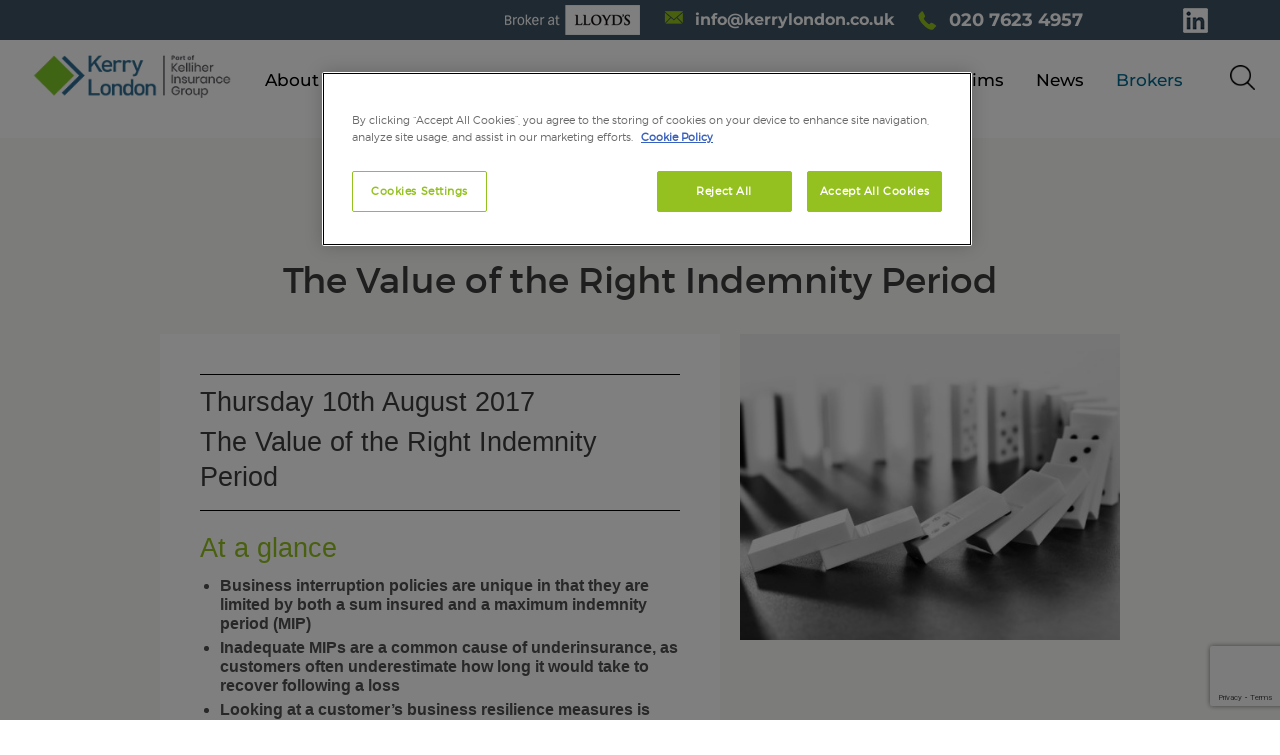

--- FILE ---
content_type: text/html; charset=UTF-8
request_url: https://kerrylondon.co.uk/value-right-indemnity-period/
body_size: 12036
content:
 <!DOCTYPE html>
 <html xmlns="http://www.w3.org/1999/xhtml" lang="en-US">

 <head>
     <meta charset="UTF-8" />
     <meta name="viewport" content="width=device-width, user-scalable=no, initial-scale=1.0">
     <meta http-equiv="X-UA-Compatible" content="IE=9; IE=8; IE=7; IE=EDGE" />
     <meta name="google-site-verification" content="2grdB4Xm4tWt8uZEkhfxTMxYEyD1sOzEd1sxMQYQ2zI" />
     <link rel="shortcut icon" href="https://kerrylondon.co.uk/custom-content/themes/kerrylondon/assets/img/favicon.ico" type="image/x-icon" />
     <link rel="apple-touch-icon" href="https://kerrylondon.co.uk/custom-content/themes/kerrylondon/assets/img/apple-touch-icon.png" />
     <link rel="preload" as="font" href="https://kerrylondon.co.uk/custom-content/themes/kerrylondon/assets/fonts/montserrat-light-webfont.woff2" type="font/woff2" crossorigin="anonymous">
     <link rel="preload" as="font" href="https://kerrylondon.co.uk/custom-content/themes/kerrylondon/assets/fonts/montserrat-semibold-webfont.woff2" type="font/woff2" crossorigin="anonymous">
     <link rel="preload" as="font" href="https://kerrylondon.co.uk/custom-content/themes/kerrylondon/assets/fonts/montserrat-regular-webfont.woff2" type="font/woff2" crossorigin="anonymous">
     <link rel="preload" as="font" href="https://kerrylondon.co.uk/custom-content/themes/kerrylondon/assets/fonts/montserrat-bold-webfont.woff2" type="font/woff2" crossorigin="anonymous">
          <title>Indemnity Insurance Cost - Value Right Indemnity Period</title>
     <link rel="profile" href="http://gmpg.org/xfn/11" />
     <!--[if !lte IE 6]><!-->
     <link rel="preload stylesheet" type="text/css" media="all" href="https://kerrylondon.co.uk/custom-content/themes/kerrylondon/style.css?version=1.37" />
     <!--<![endif]-->

          <!--  -->

              <!-- Google Tag Manager -->
         <noscript><iframe src="//www.googletagmanager.com/ns.html?id=GTM-NXKQSS"
                 height="0" width="0" style="display:none;visibility:hidden"></iframe></noscript>
         <script>
             (function(w, d, s, l, i) {
                 w[l] = w[l] || [];
                 w[l].push({
                     'gtm.start': new Date().getTime(),
                     event: 'gtm.js'
                 });
                 var f = d.getElementsByTagName(s)[0],
                     j = d.createElement(s),
                     dl = l != 'dataLayer' ? '&l=' + l : '';
                 j.async = true;
                 j.src =
                     '//www.googletagmanager.com/gtm.js?id=' + i + dl;
                 f.parentNode.insertBefore(j, f);
             })(window, document, 'script', 'dataLayer', 'GTM-NXKQSS');
         </script>
         <!-- End Google Tag Manager -->

     
     <meta name='robots' content='index, follow, max-image-preview:large, max-snippet:-1, max-video-preview:-1' />
	<style>img:is([sizes="auto" i], [sizes^="auto," i]) { contain-intrinsic-size: 3000px 1500px }</style>
	
	<!-- This site is optimized with the Yoast SEO plugin v26.6 - https://yoast.com/wordpress/plugins/seo/ -->
	<meta name="description" content="Business interruption policies are unique in that they are limited by both a sum insured and a maximum indemnity period (MIP)." />
	<link rel="canonical" href="https://landing.kerrylondon.co.uk/value-right-indemnity-period/" />
	<meta property="og:locale" content="en_US" />
	<meta property="og:type" content="article" />
	<meta property="og:title" content="Indemnity Insurance Cost - Value Right Indemnity Period" />
	<meta property="og:description" content="Business interruption policies are unique in that they are limited by both a sum insured and a maximum indemnity period (MIP)." />
	<meta property="og:url" content="https://landing.kerrylondon.co.uk/value-right-indemnity-period/" />
	<meta property="og:site_name" content="Kerry London" />
	<meta property="article:published_time" content="2017-08-10T16:15:33+00:00" />
	<meta property="article:modified_time" content="2020-11-03T11:06:51+00:00" />
	<meta property="og:image" content="https://landing.kerrylondon.co.uk/custom-content/uploads/2017/08/shutterstock_475735309.jpg" />
	<meta property="og:image:width" content="1000" />
	<meta property="og:image:height" content="667" />
	<meta property="og:image:type" content="image/jpeg" />
	<meta name="author" content="Paula Dalton" />
	<meta name="twitter:card" content="summary_large_image" />
	<meta name="twitter:label1" content="Written by" />
	<meta name="twitter:data1" content="Paula Dalton" />
	<meta name="twitter:label2" content="Est. reading time" />
	<meta name="twitter:data2" content="4 minutes" />
	<script type="application/ld+json" class="yoast-schema-graph">{"@context":"https://schema.org","@graph":[{"@type":"WebPage","@id":"https://landing.kerrylondon.co.uk/value-right-indemnity-period/","url":"https://landing.kerrylondon.co.uk/value-right-indemnity-period/","name":"Indemnity Insurance Cost - Value Right Indemnity Period","isPartOf":{"@id":"https://kerrylondon.co.uk/#website"},"primaryImageOfPage":{"@id":"https://landing.kerrylondon.co.uk/value-right-indemnity-period/#primaryimage"},"image":{"@id":"https://landing.kerrylondon.co.uk/value-right-indemnity-period/#primaryimage"},"thumbnailUrl":"https://kerrylondon.co.uk/custom-content/uploads/2017/08/shutterstock_475735309.jpg","datePublished":"2017-08-10T16:15:33+00:00","dateModified":"2020-11-03T11:06:51+00:00","author":{"@id":"https://kerrylondon.co.uk/#/schema/person/72c7f2e8e39db1289febefd2d79f3e12"},"description":"Business interruption policies are unique in that they are limited by both a sum insured and a maximum indemnity period (MIP).","breadcrumb":{"@id":"https://landing.kerrylondon.co.uk/value-right-indemnity-period/#breadcrumb"},"inLanguage":"en-US","potentialAction":[{"@type":"ReadAction","target":["https://landing.kerrylondon.co.uk/value-right-indemnity-period/"]}]},{"@type":"ImageObject","inLanguage":"en-US","@id":"https://landing.kerrylondon.co.uk/value-right-indemnity-period/#primaryimage","url":"https://kerrylondon.co.uk/custom-content/uploads/2017/08/shutterstock_475735309.jpg","contentUrl":"https://kerrylondon.co.uk/custom-content/uploads/2017/08/shutterstock_475735309.jpg","width":1000,"height":667,"caption":"The value of the right indemnity period"},{"@type":"BreadcrumbList","@id":"https://landing.kerrylondon.co.uk/value-right-indemnity-period/#breadcrumb","itemListElement":[{"@type":"ListItem","position":1,"name":"Home","item":"https://www.kerrylondon.co.uk/"},{"@type":"ListItem","position":2,"name":"News","item":"https://kerrylondon.kinsta.cloud/blog/"},{"@type":"ListItem","position":3,"name":"The Value of the Right Indemnity Period"}]},{"@type":"WebSite","@id":"https://kerrylondon.co.uk/#website","url":"https://kerrylondon.co.uk/","name":"Kerry London","description":"Specialists in construction, property, manufacturing and sports and leisure insurance","potentialAction":[{"@type":"SearchAction","target":{"@type":"EntryPoint","urlTemplate":"https://kerrylondon.co.uk/?s={search_term_string}"},"query-input":{"@type":"PropertyValueSpecification","valueRequired":true,"valueName":"search_term_string"}}],"inLanguage":"en-US"},{"@type":"Person","@id":"https://kerrylondon.co.uk/#/schema/person/72c7f2e8e39db1289febefd2d79f3e12","name":"Paula Dalton","image":{"@type":"ImageObject","inLanguage":"en-US","@id":"https://kerrylondon.co.uk/#/schema/person/image/","url":"https://secure.gravatar.com/avatar/4acd3cebe85e9681763113a71f106024363df24bbf5c11e19890f15a2c4147b2?s=96&d=mm&r=g","contentUrl":"https://secure.gravatar.com/avatar/4acd3cebe85e9681763113a71f106024363df24bbf5c11e19890f15a2c4147b2?s=96&d=mm&r=g","caption":"Paula Dalton"},"url":"https://kerrylondon.co.uk/author/pdalton/"}]}</script>
	<!-- / Yoast SEO plugin. -->


<link rel='dns-prefetch' href='//www.google.com' />
<link rel="alternate" type="application/rss+xml" title="Kerry London &raquo; The Value of the Right Indemnity Period Comments Feed" href="https://kerrylondon.co.uk/value-right-indemnity-period/feed/" />
<script type="text/javascript">
/* <![CDATA[ */
window._wpemojiSettings = {"baseUrl":"https:\/\/s.w.org\/images\/core\/emoji\/16.0.1\/72x72\/","ext":".png","svgUrl":"https:\/\/s.w.org\/images\/core\/emoji\/16.0.1\/svg\/","svgExt":".svg","source":{"concatemoji":"https:\/\/kerrylondon.co.uk\/wp-includes\/js\/wp-emoji-release.min.js?ver=6.8.3"}};
/*! This file is auto-generated */
!function(s,n){var o,i,e;function c(e){try{var t={supportTests:e,timestamp:(new Date).valueOf()};sessionStorage.setItem(o,JSON.stringify(t))}catch(e){}}function p(e,t,n){e.clearRect(0,0,e.canvas.width,e.canvas.height),e.fillText(t,0,0);var t=new Uint32Array(e.getImageData(0,0,e.canvas.width,e.canvas.height).data),a=(e.clearRect(0,0,e.canvas.width,e.canvas.height),e.fillText(n,0,0),new Uint32Array(e.getImageData(0,0,e.canvas.width,e.canvas.height).data));return t.every(function(e,t){return e===a[t]})}function u(e,t){e.clearRect(0,0,e.canvas.width,e.canvas.height),e.fillText(t,0,0);for(var n=e.getImageData(16,16,1,1),a=0;a<n.data.length;a++)if(0!==n.data[a])return!1;return!0}function f(e,t,n,a){switch(t){case"flag":return n(e,"\ud83c\udff3\ufe0f\u200d\u26a7\ufe0f","\ud83c\udff3\ufe0f\u200b\u26a7\ufe0f")?!1:!n(e,"\ud83c\udde8\ud83c\uddf6","\ud83c\udde8\u200b\ud83c\uddf6")&&!n(e,"\ud83c\udff4\udb40\udc67\udb40\udc62\udb40\udc65\udb40\udc6e\udb40\udc67\udb40\udc7f","\ud83c\udff4\u200b\udb40\udc67\u200b\udb40\udc62\u200b\udb40\udc65\u200b\udb40\udc6e\u200b\udb40\udc67\u200b\udb40\udc7f");case"emoji":return!a(e,"\ud83e\udedf")}return!1}function g(e,t,n,a){var r="undefined"!=typeof WorkerGlobalScope&&self instanceof WorkerGlobalScope?new OffscreenCanvas(300,150):s.createElement("canvas"),o=r.getContext("2d",{willReadFrequently:!0}),i=(o.textBaseline="top",o.font="600 32px Arial",{});return e.forEach(function(e){i[e]=t(o,e,n,a)}),i}function t(e){var t=s.createElement("script");t.src=e,t.defer=!0,s.head.appendChild(t)}"undefined"!=typeof Promise&&(o="wpEmojiSettingsSupports",i=["flag","emoji"],n.supports={everything:!0,everythingExceptFlag:!0},e=new Promise(function(e){s.addEventListener("DOMContentLoaded",e,{once:!0})}),new Promise(function(t){var n=function(){try{var e=JSON.parse(sessionStorage.getItem(o));if("object"==typeof e&&"number"==typeof e.timestamp&&(new Date).valueOf()<e.timestamp+604800&&"object"==typeof e.supportTests)return e.supportTests}catch(e){}return null}();if(!n){if("undefined"!=typeof Worker&&"undefined"!=typeof OffscreenCanvas&&"undefined"!=typeof URL&&URL.createObjectURL&&"undefined"!=typeof Blob)try{var e="postMessage("+g.toString()+"("+[JSON.stringify(i),f.toString(),p.toString(),u.toString()].join(",")+"));",a=new Blob([e],{type:"text/javascript"}),r=new Worker(URL.createObjectURL(a),{name:"wpTestEmojiSupports"});return void(r.onmessage=function(e){c(n=e.data),r.terminate(),t(n)})}catch(e){}c(n=g(i,f,p,u))}t(n)}).then(function(e){for(var t in e)n.supports[t]=e[t],n.supports.everything=n.supports.everything&&n.supports[t],"flag"!==t&&(n.supports.everythingExceptFlag=n.supports.everythingExceptFlag&&n.supports[t]);n.supports.everythingExceptFlag=n.supports.everythingExceptFlag&&!n.supports.flag,n.DOMReady=!1,n.readyCallback=function(){n.DOMReady=!0}}).then(function(){return e}).then(function(){var e;n.supports.everything||(n.readyCallback(),(e=n.source||{}).concatemoji?t(e.concatemoji):e.wpemoji&&e.twemoji&&(t(e.twemoji),t(e.wpemoji)))}))}((window,document),window._wpemojiSettings);
/* ]]> */
</script>
<style id='wp-emoji-styles-inline-css' type='text/css'>

	img.wp-smiley, img.emoji {
		display: inline !important;
		border: none !important;
		box-shadow: none !important;
		height: 1em !important;
		width: 1em !important;
		margin: 0 0.07em !important;
		vertical-align: -0.1em !important;
		background: none !important;
		padding: 0 !important;
	}
</style>
<link rel='stylesheet' id='wp-block-library-css' href='https://kerrylondon.co.uk/wp-includes/css/dist/block-library/style.min.css?ver=6.8.3' type='text/css' media='all' />
<style id='classic-theme-styles-inline-css' type='text/css'>
/*! This file is auto-generated */
.wp-block-button__link{color:#fff;background-color:#32373c;border-radius:9999px;box-shadow:none;text-decoration:none;padding:calc(.667em + 2px) calc(1.333em + 2px);font-size:1.125em}.wp-block-file__button{background:#32373c;color:#fff;text-decoration:none}
</style>
<style id='global-styles-inline-css' type='text/css'>
:root{--wp--preset--aspect-ratio--square: 1;--wp--preset--aspect-ratio--4-3: 4/3;--wp--preset--aspect-ratio--3-4: 3/4;--wp--preset--aspect-ratio--3-2: 3/2;--wp--preset--aspect-ratio--2-3: 2/3;--wp--preset--aspect-ratio--16-9: 16/9;--wp--preset--aspect-ratio--9-16: 9/16;--wp--preset--color--black: #000000;--wp--preset--color--cyan-bluish-gray: #abb8c3;--wp--preset--color--white: #ffffff;--wp--preset--color--pale-pink: #f78da7;--wp--preset--color--vivid-red: #cf2e2e;--wp--preset--color--luminous-vivid-orange: #ff6900;--wp--preset--color--luminous-vivid-amber: #fcb900;--wp--preset--color--light-green-cyan: #7bdcb5;--wp--preset--color--vivid-green-cyan: #00d084;--wp--preset--color--pale-cyan-blue: #8ed1fc;--wp--preset--color--vivid-cyan-blue: #0693e3;--wp--preset--color--vivid-purple: #9b51e0;--wp--preset--gradient--vivid-cyan-blue-to-vivid-purple: linear-gradient(135deg,rgba(6,147,227,1) 0%,rgb(155,81,224) 100%);--wp--preset--gradient--light-green-cyan-to-vivid-green-cyan: linear-gradient(135deg,rgb(122,220,180) 0%,rgb(0,208,130) 100%);--wp--preset--gradient--luminous-vivid-amber-to-luminous-vivid-orange: linear-gradient(135deg,rgba(252,185,0,1) 0%,rgba(255,105,0,1) 100%);--wp--preset--gradient--luminous-vivid-orange-to-vivid-red: linear-gradient(135deg,rgba(255,105,0,1) 0%,rgb(207,46,46) 100%);--wp--preset--gradient--very-light-gray-to-cyan-bluish-gray: linear-gradient(135deg,rgb(238,238,238) 0%,rgb(169,184,195) 100%);--wp--preset--gradient--cool-to-warm-spectrum: linear-gradient(135deg,rgb(74,234,220) 0%,rgb(151,120,209) 20%,rgb(207,42,186) 40%,rgb(238,44,130) 60%,rgb(251,105,98) 80%,rgb(254,248,76) 100%);--wp--preset--gradient--blush-light-purple: linear-gradient(135deg,rgb(255,206,236) 0%,rgb(152,150,240) 100%);--wp--preset--gradient--blush-bordeaux: linear-gradient(135deg,rgb(254,205,165) 0%,rgb(254,45,45) 50%,rgb(107,0,62) 100%);--wp--preset--gradient--luminous-dusk: linear-gradient(135deg,rgb(255,203,112) 0%,rgb(199,81,192) 50%,rgb(65,88,208) 100%);--wp--preset--gradient--pale-ocean: linear-gradient(135deg,rgb(255,245,203) 0%,rgb(182,227,212) 50%,rgb(51,167,181) 100%);--wp--preset--gradient--electric-grass: linear-gradient(135deg,rgb(202,248,128) 0%,rgb(113,206,126) 100%);--wp--preset--gradient--midnight: linear-gradient(135deg,rgb(2,3,129) 0%,rgb(40,116,252) 100%);--wp--preset--font-size--small: 13px;--wp--preset--font-size--medium: 20px;--wp--preset--font-size--large: 36px;--wp--preset--font-size--x-large: 42px;--wp--preset--spacing--20: 0.44rem;--wp--preset--spacing--30: 0.67rem;--wp--preset--spacing--40: 1rem;--wp--preset--spacing--50: 1.5rem;--wp--preset--spacing--60: 2.25rem;--wp--preset--spacing--70: 3.38rem;--wp--preset--spacing--80: 5.06rem;--wp--preset--shadow--natural: 6px 6px 9px rgba(0, 0, 0, 0.2);--wp--preset--shadow--deep: 12px 12px 50px rgba(0, 0, 0, 0.4);--wp--preset--shadow--sharp: 6px 6px 0px rgba(0, 0, 0, 0.2);--wp--preset--shadow--outlined: 6px 6px 0px -3px rgba(255, 255, 255, 1), 6px 6px rgba(0, 0, 0, 1);--wp--preset--shadow--crisp: 6px 6px 0px rgba(0, 0, 0, 1);}:where(.is-layout-flex){gap: 0.5em;}:where(.is-layout-grid){gap: 0.5em;}body .is-layout-flex{display: flex;}.is-layout-flex{flex-wrap: wrap;align-items: center;}.is-layout-flex > :is(*, div){margin: 0;}body .is-layout-grid{display: grid;}.is-layout-grid > :is(*, div){margin: 0;}:where(.wp-block-columns.is-layout-flex){gap: 2em;}:where(.wp-block-columns.is-layout-grid){gap: 2em;}:where(.wp-block-post-template.is-layout-flex){gap: 1.25em;}:where(.wp-block-post-template.is-layout-grid){gap: 1.25em;}.has-black-color{color: var(--wp--preset--color--black) !important;}.has-cyan-bluish-gray-color{color: var(--wp--preset--color--cyan-bluish-gray) !important;}.has-white-color{color: var(--wp--preset--color--white) !important;}.has-pale-pink-color{color: var(--wp--preset--color--pale-pink) !important;}.has-vivid-red-color{color: var(--wp--preset--color--vivid-red) !important;}.has-luminous-vivid-orange-color{color: var(--wp--preset--color--luminous-vivid-orange) !important;}.has-luminous-vivid-amber-color{color: var(--wp--preset--color--luminous-vivid-amber) !important;}.has-light-green-cyan-color{color: var(--wp--preset--color--light-green-cyan) !important;}.has-vivid-green-cyan-color{color: var(--wp--preset--color--vivid-green-cyan) !important;}.has-pale-cyan-blue-color{color: var(--wp--preset--color--pale-cyan-blue) !important;}.has-vivid-cyan-blue-color{color: var(--wp--preset--color--vivid-cyan-blue) !important;}.has-vivid-purple-color{color: var(--wp--preset--color--vivid-purple) !important;}.has-black-background-color{background-color: var(--wp--preset--color--black) !important;}.has-cyan-bluish-gray-background-color{background-color: var(--wp--preset--color--cyan-bluish-gray) !important;}.has-white-background-color{background-color: var(--wp--preset--color--white) !important;}.has-pale-pink-background-color{background-color: var(--wp--preset--color--pale-pink) !important;}.has-vivid-red-background-color{background-color: var(--wp--preset--color--vivid-red) !important;}.has-luminous-vivid-orange-background-color{background-color: var(--wp--preset--color--luminous-vivid-orange) !important;}.has-luminous-vivid-amber-background-color{background-color: var(--wp--preset--color--luminous-vivid-amber) !important;}.has-light-green-cyan-background-color{background-color: var(--wp--preset--color--light-green-cyan) !important;}.has-vivid-green-cyan-background-color{background-color: var(--wp--preset--color--vivid-green-cyan) !important;}.has-pale-cyan-blue-background-color{background-color: var(--wp--preset--color--pale-cyan-blue) !important;}.has-vivid-cyan-blue-background-color{background-color: var(--wp--preset--color--vivid-cyan-blue) !important;}.has-vivid-purple-background-color{background-color: var(--wp--preset--color--vivid-purple) !important;}.has-black-border-color{border-color: var(--wp--preset--color--black) !important;}.has-cyan-bluish-gray-border-color{border-color: var(--wp--preset--color--cyan-bluish-gray) !important;}.has-white-border-color{border-color: var(--wp--preset--color--white) !important;}.has-pale-pink-border-color{border-color: var(--wp--preset--color--pale-pink) !important;}.has-vivid-red-border-color{border-color: var(--wp--preset--color--vivid-red) !important;}.has-luminous-vivid-orange-border-color{border-color: var(--wp--preset--color--luminous-vivid-orange) !important;}.has-luminous-vivid-amber-border-color{border-color: var(--wp--preset--color--luminous-vivid-amber) !important;}.has-light-green-cyan-border-color{border-color: var(--wp--preset--color--light-green-cyan) !important;}.has-vivid-green-cyan-border-color{border-color: var(--wp--preset--color--vivid-green-cyan) !important;}.has-pale-cyan-blue-border-color{border-color: var(--wp--preset--color--pale-cyan-blue) !important;}.has-vivid-cyan-blue-border-color{border-color: var(--wp--preset--color--vivid-cyan-blue) !important;}.has-vivid-purple-border-color{border-color: var(--wp--preset--color--vivid-purple) !important;}.has-vivid-cyan-blue-to-vivid-purple-gradient-background{background: var(--wp--preset--gradient--vivid-cyan-blue-to-vivid-purple) !important;}.has-light-green-cyan-to-vivid-green-cyan-gradient-background{background: var(--wp--preset--gradient--light-green-cyan-to-vivid-green-cyan) !important;}.has-luminous-vivid-amber-to-luminous-vivid-orange-gradient-background{background: var(--wp--preset--gradient--luminous-vivid-amber-to-luminous-vivid-orange) !important;}.has-luminous-vivid-orange-to-vivid-red-gradient-background{background: var(--wp--preset--gradient--luminous-vivid-orange-to-vivid-red) !important;}.has-very-light-gray-to-cyan-bluish-gray-gradient-background{background: var(--wp--preset--gradient--very-light-gray-to-cyan-bluish-gray) !important;}.has-cool-to-warm-spectrum-gradient-background{background: var(--wp--preset--gradient--cool-to-warm-spectrum) !important;}.has-blush-light-purple-gradient-background{background: var(--wp--preset--gradient--blush-light-purple) !important;}.has-blush-bordeaux-gradient-background{background: var(--wp--preset--gradient--blush-bordeaux) !important;}.has-luminous-dusk-gradient-background{background: var(--wp--preset--gradient--luminous-dusk) !important;}.has-pale-ocean-gradient-background{background: var(--wp--preset--gradient--pale-ocean) !important;}.has-electric-grass-gradient-background{background: var(--wp--preset--gradient--electric-grass) !important;}.has-midnight-gradient-background{background: var(--wp--preset--gradient--midnight) !important;}.has-small-font-size{font-size: var(--wp--preset--font-size--small) !important;}.has-medium-font-size{font-size: var(--wp--preset--font-size--medium) !important;}.has-large-font-size{font-size: var(--wp--preset--font-size--large) !important;}.has-x-large-font-size{font-size: var(--wp--preset--font-size--x-large) !important;}
:where(.wp-block-post-template.is-layout-flex){gap: 1.25em;}:where(.wp-block-post-template.is-layout-grid){gap: 1.25em;}
:where(.wp-block-columns.is-layout-flex){gap: 2em;}:where(.wp-block-columns.is-layout-grid){gap: 2em;}
:root :where(.wp-block-pullquote){font-size: 1.5em;line-height: 1.6;}
</style>
<link rel='stylesheet' id='slick-css-css' href='https://kerrylondon.co.uk/custom-content/plugins/bf-slick-carousel/slick/slick.css?ver=6.8.3' type='text/css' media='all' />
<link rel='stylesheet' id='contact-form-7-css' href='https://kerrylondon.co.uk/custom-content/plugins/contact-form-7/includes/css/styles.css?ver=6.1.4' type='text/css' media='all' />
<link rel='stylesheet' id='ivory-search-styles-css' href='https://kerrylondon.co.uk/custom-content/plugins/add-search-to-menu/public/css/ivory-search.min.css?ver=5.5.13' type='text/css' media='all' />
<script type="text/javascript" src="https://code.jquery.com/jquery-3.7.1.min.js?ver=6.8.3" id="jquery-js"></script>
<script type="text/javascript" src="https://kerrylondon.co.uk/custom-content/plugins/bf-slick-carousel/slick/slick.min.js" id="slick-js-js"></script>
<script type="text/javascript" src="https://kerrylondon.co.uk/custom-content/themes/kerrylondon/js/general.js?ver=1.0.7" id="general-js"></script>
<link rel="https://api.w.org/" href="https://kerrylondon.co.uk/wp-json/" /><link rel="alternate" title="JSON" type="application/json" href="https://kerrylondon.co.uk/wp-json/wp/v2/posts/6840" /><link rel="EditURI" type="application/rsd+xml" title="RSD" href="https://kerrylondon.co.uk/xmlrpc.php?rsd" />
<link rel='shortlink' href='https://kerrylondon.co.uk/?p=6840' />
<link rel="alternate" title="oEmbed (JSON)" type="application/json+oembed" href="https://kerrylondon.co.uk/wp-json/oembed/1.0/embed?url=https%3A%2F%2Fkerrylondon.co.uk%2Fvalue-right-indemnity-period%2F" />
<link rel="alternate" title="oEmbed (XML)" type="text/xml+oembed" href="https://kerrylondon.co.uk/wp-json/oembed/1.0/embed?url=https%3A%2F%2Fkerrylondon.co.uk%2Fvalue-right-indemnity-period%2F&#038;format=xml" />
<!-- Stream WordPress user activity plugin v4.1.1 -->
 </head>
<body class="wp-singular post-template-default single single-post postid-6840 single-format-standard wp-theme-bluefuse wp-child-theme-kerrylondon bluefuse">
            <!-- Google Tag Manager (noscript) -->
        <noscript><iframe src="https://www.googletagmanager.com/ns.html?id=GTM-MKTSP38"
                height="0" width="0" style="display:none;visibility:hidden"></iframe></noscript>
        <!-- End Google Tag Manager (noscript) -->
        <!-- Header -->
    <div id="header">

        <!-- Top bar -->
        <div class="topbar light-dark-blue-bg">

            <div class="wrapper contact-strip">

                <div class="contact-strip-content">

                    <!-- Contact info -->
                    
                    <!-- Lloyds -->
                    <a href="/insurers/lloyds">
                        <img src="https://kerrylondon.co.uk/custom-content/themes/kerrylondon/assets/img/lloyds-logo2.png" alt="Boker at Lloyds" class="lloyds" />
                    </a>

                    <p class="email">
                        <a class="white-text" href="mailto:info@kerrylondon.co.uk">info@kerrylondon.co.uk</a>
                    </p>

                    <p class="telephone">
                        <a class="white-text" href="tel:020 7623 4957 ">020 7623 4957 </a>
                    </p>

                </div>


                <!-- More details -->
                <a href="#" id="header-more-details">Contact Us</a>

            </div>

            <!-- Social Media Icons -->
            <div class="mobile-social-buttons">
                
                                    <a
                        href="https://www.linkedin.com/company/kerry-london-ltd"
                        class="linkedin-icon"
                        target="_blank">
                    </a>
                
            </div>

        </div>

        <!-- Navbar and Logo -->
        <div class="header-content">
            <!-- Logo -->
                            <a href="/" class="logo" title="Home">Kerry London</a>
            
            <!-- Main nav -->
            <a href="#" class="mobile-menu-toggle">
                <span class="line"></span>
                <span class="line"></span>
                <span class="line"></span>
                <span class="icon-close pale-green-text">×</span>
            </a>
            <div id="main-nav">
                <div class='search-form-container-mobile'>
                    <form method="get" id="searchform" action="https://kerrylondon.co.uk/">
                        <input type="text" placeholder="Search" class="field" name="s" id="s" />
                        <input type="submit" class="submit" name="submit" value="" id="searchsubmit" />
                    </form>
                </div>
                <ul id="menu-main-navbar" class="menu"><li id="menu-item-102" class="menu-item menu-item-type-post_type menu-item-object-page menu-item-has-children menu-item-102"><a href="https://kerrylondon.co.uk/about/">About us</a>
<ul class="sub-menu">
	<li id="menu-item-9740" class="bold menu-item menu-item-type-post_type menu-item-object-page menu-item-has-children menu-item-9740"><a href="https://kerrylondon.co.uk/about/">About Kerry London</a>
	<ul class="sub-menu">
		<li id="menu-item-9735" class="menu-item menu-item-type-post_type menu-item-object-page menu-item-9735"><a href="https://kerrylondon.co.uk/about/mission-vision-values/">Mission, Vision and Values</a></li>
		<li id="menu-item-9742" class="menu-item menu-item-type-custom menu-item-object-custom menu-item-9742"><a target="_blank" href="https://www.kelliherinsurancegroup.co.uk">Kelliher Insurance Group</a></li>
		<li id="menu-item-9803" class="menu-item menu-item-type-post_type menu-item-object-page menu-item-9803"><a href="https://kerrylondon.co.uk/about/claims/">Claims</a></li>
		<li id="menu-item-11726" class="menu-item menu-item-type-post_type menu-item-object-page menu-item-11726"><a href="https://kerrylondon.co.uk/about/lloyds/">Lloyd’s</a></li>
		<li id="menu-item-13223" class="menu-item menu-item-type-post_type menu-item-object-page menu-item-13223"><a href="https://kerrylondon.co.uk/about/benefits-of-using-a-broker/">Benefits of Using an Insurance Broker</a></li>
	</ul>
</li>
	<li id="menu-item-9743" class="bold menu-item menu-item-type-post_type menu-item-object-page menu-item-has-children menu-item-9743"><a href="https://kerrylondon.co.uk/about/our-people/">Our People</a>
	<ul class="sub-menu">
		<li id="menu-item-10366" class="menu-item menu-item-type-post_type menu-item-object-page menu-item-10366"><a href="https://kerrylondon.co.uk/about/our-people/our-executives/">Our Executives</a></li>
		<li id="menu-item-10365" class="menu-item menu-item-type-post_type menu-item-object-page menu-item-10365"><a href="https://kerrylondon.co.uk/about/our-people/meet-the-experts/">Our Management Team</a></li>
	</ul>
</li>
</ul>
</li>
<li id="menu-item-119" class="menu-item menu-item-type-post_type menu-item-object-page menu-item-has-children menu-item-119"><a href="https://kerrylondon.co.uk/insurance/">Products</a>
<ul class="sub-menu">
	<li id="menu-item-17005" class="menu-item menu-item-type-post_type menu-item-object-page menu-item-has-children menu-item-17005"><a href="https://kerrylondon.co.uk/insurance/bonds/">Bonds</a>
	<ul class="sub-menu">
		<li id="menu-item-16632" class="menu-item menu-item-type-post_type menu-item-object-page menu-item-16632"><a href="https://kerrylondon.co.uk/insurance/property/right-to-light/">Right to Light Insurance</a></li>
		<li id="menu-item-9806" class="menu-item menu-item-type-post_type menu-item-object-page menu-item-9806"><a href="https://kerrylondon.co.uk/insurance/liability/">Liability Insurances</a></li>
		<li id="menu-item-9805" class="menu-item menu-item-type-post_type menu-item-object-page menu-item-9805"><a href="https://kerrylondon.co.uk/insurance/management-risks/">Management Risks Insurance</a></li>
		<li id="menu-item-16629" class="menu-item menu-item-type-post_type menu-item-object-page menu-item-16629"><a href="https://kerrylondon.co.uk/insurance/motor/">Motor &#038; Fleet Insurance</a></li>
	</ul>
</li>
	<li id="menu-item-18145" class="menu-item menu-item-type-post_type menu-item-object-page menu-item-has-children menu-item-18145"><a href="https://kerrylondon.co.uk/insurance/private-clients/">Private Clients Insurance</a>
	<ul class="sub-menu">
		<li id="menu-item-9809" class="menu-item menu-item-type-post_type menu-item-object-page menu-item-9809"><a href="https://kerrylondon.co.uk/insurance/property/">Property Insurance</a></li>
		<li id="menu-item-9810" class="menu-item menu-item-type-post_type menu-item-object-page menu-item-9810"><a href="https://kerrylondon.co.uk/insurance/specialist-risks/">Specialist Risks Insurance</a></li>
		<li id="menu-item-16622" class="menu-item menu-item-type-post_type menu-item-object-page menu-item-16622"><a href="https://kerrylondon.co.uk/industries/professionalservices/cyber/">Cyber Insurances</a></li>
		<li id="menu-item-16866" class="menu-item menu-item-type-post_type menu-item-object-page menu-item-16866"><a href="https://kerrylondon.co.uk/insurance/management-risks/professional-indemnity/">Professional Indemnity Insurance</a></li>
	</ul>
</li>
</ul>
</li>
<li id="menu-item-192" class="menu-item menu-item-type-post_type menu-item-object-page menu-item-has-children menu-item-192"><a href="https://kerrylondon.co.uk/industries/">Industries</a>
<ul class="sub-menu">
	<li id="menu-item-9822" class="menu-item menu-item-type-post_type menu-item-object-page menu-item-has-children menu-item-9822"><a href="https://kerrylondon.co.uk/industries/manufacturing/">Manufacturing</a>
	<ul class="sub-menu">
		<li id="menu-item-9804" class="menu-item menu-item-type-post_type menu-item-object-page menu-item-9804"><a href="https://kerrylondon.co.uk/industries/construction/constructioninsurance/">Construction</a></li>
		<li id="menu-item-9819" class="menu-item menu-item-type-post_type menu-item-object-page menu-item-9819"><a href="https://kerrylondon.co.uk/industries/property-investors/">Property Owners and Investors</a></li>
		<li id="menu-item-9823" class="menu-item menu-item-type-post_type menu-item-object-page menu-item-9823"><a href="https://kerrylondon.co.uk/industries/professionalservices/">Professional Services</a></li>
	</ul>
</li>
	<li id="menu-item-10799" class="menu-item menu-item-type-post_type menu-item-object-page menu-item-has-children menu-item-10799"><a href="https://kerrylondon.co.uk/insurance/film-media-tv-production/">Film, Media &#038; TV Production</a>
	<ul class="sub-menu">
		<li id="menu-item-9817" class="menu-item menu-item-type-post_type menu-item-object-page menu-item-9817"><a href="https://kerrylondon.co.uk/industries/sports-and-leisure/">Sports and Leisure</a></li>
		<li id="menu-item-9821" class="menu-item menu-item-type-post_type menu-item-object-page menu-item-9821"><a href="https://kerrylondon.co.uk/industries/healthcareservices/">Emergency and Healthcare Services</a></li>
		<li id="menu-item-9824" class="menu-item menu-item-type-post_type menu-item-object-page menu-item-9824"><a href="https://kerrylondon.co.uk/industries/retailandwholesale/">Retail and Wholesale</a></li>
	</ul>
</li>
</ul>
</li>
<li id="menu-item-191" class="menu-item menu-item-type-post_type menu-item-object-page menu-item-has-children menu-item-191"><a href="https://kerrylondon.co.uk/insurers/">Insurers</a>
<ul class="sub-menu">
	<li id="menu-item-9826" class="menu-item menu-item-type-custom menu-item-object-custom menu-item-has-children menu-item-9826"><a target="_blank" href="https://www.allianz.co.uk/">Allianz</a>
	<ul class="sub-menu">
		<li id="menu-item-9827" class="menu-item menu-item-type-custom menu-item-object-custom menu-item-9827"><a target="_blank" href="https://www.aspen.co/">Aspen</a></li>
		<li id="menu-item-9828" class="menu-item menu-item-type-custom menu-item-object-custom menu-item-9828"><a target="_blank" href="https://www.aviva.co.uk/">Aviva</a></li>
		<li id="menu-item-9829" class="menu-item menu-item-type-custom menu-item-object-custom menu-item-9829"><a target="_blank" href="https://www.axa.co.uk/">AXA Group</a></li>
		<li id="menu-item-9830" class="menu-item menu-item-type-custom menu-item-object-custom menu-item-9830"><a target="_blank" href="https://www.chubb.com/uk-en/">Chubb</a></li>
		<li id="menu-item-9831" class="menu-item menu-item-type-custom menu-item-object-custom menu-item-9831"><a target="_blank" href="https://www.cna.com/web/guest/cna/home">CNA Hardy</a></li>
	</ul>
</li>
	<li id="menu-item-9833" class="menu-item menu-item-type-custom menu-item-object-custom menu-item-has-children menu-item-9833"><a target="_blank" href="https://www.hiscox.co.uk/">Hiscox</a>
	<ul class="sub-menu">
		<li id="menu-item-9834" class="menu-item menu-item-type-custom menu-item-object-custom menu-item-9834"><a target="_blank" href="https://www.lloyds.com/">Lloyd&#8217;s</a></li>
		<li id="menu-item-9835" class="menu-item menu-item-type-custom menu-item-object-custom menu-item-9835"><a target="_blank" href="https://qbeeurope.com/">QBE</a></li>
		<li id="menu-item-9836" class="menu-item menu-item-type-custom menu-item-object-custom menu-item-9836"><a target="_blank" href="https://www.rsagroup.com/">RSA Group</a></li>
		<li id="menu-item-9837" class="menu-item menu-item-type-custom menu-item-object-custom menu-item-9837"><a target="_blank" href="https://www.tmhcc.com/en/">Tokio Marine HCC</a></li>
		<li id="menu-item-9838" class="menu-item menu-item-type-custom menu-item-object-custom menu-item-9838"><a target="_blank" href="https://www.zurich.co.uk/">Zurich</a></li>
	</ul>
</li>
</ul>
</li>
<li id="menu-item-18238" class="menu-item menu-item-type-post_type menu-item-object-page menu-item-18238"><a href="https://kerrylondon.co.uk/trade-associations/">Partners</a></li>
<li id="menu-item-62" class="menu-item menu-item-type-post_type menu-item-object-page menu-item-62"><a href="https://kerrylondon.co.uk/contact/">Contact us</a></li>
<li id="menu-item-16868" class="menu-item menu-item-type-post_type menu-item-object-page menu-item-16868"><a href="https://kerrylondon.co.uk/about/claims/">Claims</a></li>
<li id="menu-item-5326" class="menu-item menu-item-type-post_type menu-item-object-page current_page_parent menu-item-5326"><a href="https://kerrylondon.co.uk/blog/">News</a></li>
<li id="menu-item-184" class="nav-broker menu-item menu-item-type-post_type menu-item-object-page menu-item-184"><a href="https://kerrylondon.co.uk/brokers/">Brokers</a></li>
</ul>                <div class='search-form-container'>
                    
	<form class="hide-input" method="get" id="searchformDesktop" action="https://kerrylondon.co.uk/">
		<label for="s" class="assistive-text">Search for:</label>
		<input type="text" placeholder="Search" class="field" name="s" id="s" />
		<input type="submit" class="submit" id="searchsubmit" value="" />
	</form>

	<div id="searchBtn" class="search-btn"></div>

<script>
	document.addEventListener('DOMContentLoaded', function() {
		let searchBoxOpen = false;
		let searchButton = document.getElementById('searchBtn');
		let searchformDesktop = document.getElementById('searchformDesktop');

		searchButton.addEventListener('click', () => {
			if (!searchBoxOpen) {
				searchformDesktop.classList.remove('hide-input')
				searchButton.classList.add('open');
				searchBoxOpen = true;
				return;
			}

			searchformDesktop.classList.add('hide-input');
			searchButton.classList.remove('open');
			searchBoxOpen = false;
			return;
		});
	});
</script>
                </div>
            </div>

        </div>

        <!-- Breadcrumbs -->
        <!-- <div class="breadcrumbs">
            <div id="breadcrumb-content"><div class="breadcrumb-item">
						<a href="https://kerrylondon.co.uk">Home</a>
					</div><div class="breadcrumb-item breadcrumb-item-29"><span>• </span><a href="https://kerrylondon.co.uk/index.php?p=29">News</a></div><div class="breadcrumb-item breadcrumb-selected-item"><span>• </span>The Value of the Right Indemnity Period</div></div>   
    </div>
    -->
    </div>

    <!-- Content -->
    <div id="content">
	    
	    		
		<div class="beige-bg">

			<div class="wrapper">

				<header>
					<h2 class="blog-title underlined-title center">Kerry London News</h2>
			    	<h1 class="center">The Value of the Right Indemnity Period</h1>
				</header>

				<div class="row">
					<div class="col col-left">
							
							<div class="white-bg">
								<div class="article-content">

					                <!-- Title -->
					                <div class="post-header">
						               							                <h6>
						                        Thursday 10th August 2017 
							                </h6><!-- .post-title -->
						               					                    <h6>The Value of the Right Indemnity Period</h6>
					                </div>

									<!-- Content -->
									<div class="custom-content">
										<h3><span style="color: #94c11f;">At a glance</span></h3>
<ul>
<li><strong>Business interruption policies are unique in that they are limited by both a</strong> <strong>sum insured and a maximum indemnity period (MIP)</strong></li>
<li><strong>Inadequate MIPs are a common cause of underinsurance, as customers</strong> <strong>often underestimate how long it would take to recover following a loss</strong></li>
<li><strong>Looking at a customer&#8217;s business resilience measures is key to establishing</strong> <strong>a suitable indemnity period</strong></li>
</ul>
<p>Underinsurance in business interruption (BI) policies is common, and can jeopardise your customers&#8217; ability to fully recover following a loss.</p>
<p>Unlike other insurance classes, underinsurance relating to BI can come from two major sources: an inadequate sum insured, and an insufficient MIP.</p>
<p>In this article, we discuss MIPs, why they are frequently exceeded and how to ensure your customers have indemnity periods that are sufficient for their needs.</p>
<h3><span style="color: #94c11f;">The importance of a maximum indemnity period</span></h3>
<p>An MIP is the time during which claims can be made under a policy following a loss. If the MIP expires, be it 12, 18, 24, 36 or 60 months, claim payments will cease, even if the sum insured has not yet been exhausted. Therefore, setting an adequate MIP is as important as calculating a correct sum insured in the event of a large loss.</p>
<h3><span style="color: #94c11f;">More than just reinstatement</span></h3>
<p>BI insurance is designed to help customers recover to the position they were in prior to a loss.</p>
<p>This does not simply mean supporting a business while it reinstates damaged property, such as repairing buildings or replacing machinery. BI policies are designed to provide the continued financial support a business needs to return to its previous status.</p>
<p>Even after property has been reinstated, it can take a significant amount of time for a business to win back lost customers, train new staff or integrate new equipment.</p>
<p>Consequently, MIPs must account for the maximum time it might take a business to return to its former level of profitability. Brokers should ensure they are communicating this to customers and providing guidance on how suggested MIPs have been calculated, particularly shorter ones lasting 12-18 months.</p>
<h3><span style="color: #94c11f;">Plan for worst-case scenarios</span></h3>
<p><img fetchpriority="high" decoding="async" class="alignnone wp-image-6843" src="http://kerrylondon.co.uk/custom-content/uploads/2017/08/shutterstock_568971850-300x180.jpg" alt="The value of the right indemnity period" width="500" height="300" srcset="https://kerrylondon.co.uk/custom-content/uploads/2017/08/shutterstock_568971850-300x180.jpg 300w, https://kerrylondon.co.uk/custom-content/uploads/2017/08/shutterstock_568971850-768x461.jpg 768w, https://kerrylondon.co.uk/custom-content/uploads/2017/08/shutterstock_568971850-500x300.jpg 500w, https://kerrylondon.co.uk/custom-content/uploads/2017/08/shutterstock_568971850.jpg 1000w" sizes="(max-width: 500px) 100vw, 500px" /></p>
<p>MIPs must account for worst-case scenarios. This includes taking into account a vast range of circumstances that can add significant time to a customer&#8217;s recovery, for example:</p>
<ul>
<li><strong>Thinking and decision time</strong></li>
<li><strong>Making planning enquiries and applications</strong></li>
<li><strong>Dealing with residents&#8217; objections to planning applications and demolition and site debris removal delays</strong></li>
<li><strong>Environmental issues</strong></li>
<li><strong>Meeting strict listed-building requirements</strong></li>
<li><strong>Delayed planning decisions, or additional requirements added</strong></li>
<li><strong>Long lead times for replacing plant, machinery and other essential property Discovery of hazardous materials, such as asbestos</strong></li>
<li><strong>Potential Health and Safety Executive (HSE) inquiries or proceedings Recruiting and retraining staff</strong></li>
<li><strong>Seasonality &#8211; a loss may cause a business to miss important trading periods</strong></li>
<li><strong>Difficulty in winning back lost customers and opportunities</strong></li>
</ul>
<p><em>&#8220;People are often overly optimistic about how quickly their business will recover to pre-loss levels,&#8221;</em> says <strong>Graham Herridge</strong>, Major Loss Team at Zurich. <em>&#8220;We frequently see customers who have chosen a 12 month or 18 month MIP but I would argue that there are very few businesses for whom the shorter period is adequate.&#8221;</em></p>
<p><em>&#8220;Issues can so easily arise that add time to a business&#8217; recovery. I am aware of claims where, as a result of unforeseen delays, the business has not even begun reinstating its premises a year after the loss.&#8221;</em></p>
<p><em>&#8220;In my experience, the choice of an MIP of less than 24 months is likely to be difficult for a broker to justify, if advice has been given.&#8221;</em></p>
<h3><span style="color: #94c11f;">How to set the correct length</span></h3>
<p>BI insurance provides the cash flow needed to assist a recovery. However, this is just one part of the bigger picture. The wider issue that customers are most concerned with is one of business resilience and how they can minimise the impact of potential losses.</p>
<p>Working with customers on issues of business resilience, for example, creating or refining business continuity plans, is central to determining what length of indemnity period they will need.</p>
<p>&#8220;You need to identify their exposures and how they would respond to a loss before you can start setting a suitable indemnity period,&#8221; says Ian Dunbar, Risk Engineer at Zurich. &#8220;Every customer&#8217;s resilience and post-loss actions will be different, so only by looking at their business continuity management and planning can you piece together possible loss scenarios, and therefore determine the length of time it would take for them to recover.&#8221;</p>
<p><strong>Contact us about indemnity insurance at <a href="mailto:pi@kerrylondon.co.uk">pi@kerrylondon.co.uk</a>, call us on 01923 211290 or <a href="http://kerrylondon.co.uk/business-insurance/professionalservices/professional-indemnity/">visit our Professional Indemnity page</a> to find out more.</strong></p>
									</div>

									<!-- Categories -->
									<p>
										<strong>Categories: </strong>

				    										    										    						<a href="https://kerrylondon.co.uk/category/corporate/"> Corporate</a>,
					    									    									    				</p>
								</div>
							</div>
							
							<!-- Back button -->
			    			<a class="back-btn dark-blue-bg" href="javascript:history.go(-1)">Back</a>
							
					</div>
					<div class="col col-right">
						
						<img width="460" height="370" src="https://kerrylondon.co.uk/custom-content/uploads/2017/08/shutterstock_475735309-460x370.jpg" class="responsive-img wp-post-image" alt="The value of the right indemnity period" decoding="async" />
						
					</div>
				</div>


			</div><!-- .wrapper -->
			
		</div><!-- beige-bg -->

		
		
				<div class="other-articles white-bg">
					<div class="wrapper">
						<h2 class="center">You may also like</h2>

						<div class="row">
			<div class="white-text col col33 content-box vertical right ">
				<a class="image-link" href="https://kerrylondon.co.uk/value-right-indemnity-period/">
					<img decoding="async" width="460" height="370" src="https://kerrylondon.co.uk/custom-content/uploads/2017/08/shutterstock_475735309-460x370.jpg" class="responsive-img  wp-post-image" alt="The value of the right indemnity period" />
				</a><span class="arrow"></span><div class="product-content green-bg ">
					<p class='date'>Thursday 10th August</p>
					<p class="title"><a href="https://kerrylondon.co.uk/value-right-indemnity-period/"><span></span></a></p>
					<p class="description"></p>
					<a class="read_more" href="https://kerrylondon.co.uk/value-right-indemnity-period/">Find out more</a>
				</div>
			</div>
		

			<div class="white-text col col33 content-box vertical right ">
				<a class="image-link" href="https://kerrylondon.co.uk/managing-reputational-risk/">
					<img loading="lazy" decoding="async" width="460" height="370" src="https://kerrylondon.co.uk/custom-content/uploads/2016/08/shutterstock_157252919-1-460x370.jpg" class="responsive-img  wp-post-image" alt="Managing reputational risk" />
				</a><span class="arrow"></span><div class="product-content green-bg ">
					<p class='date'>Friday 5th August</p>
					<p class="title"><a href="https://kerrylondon.co.uk/managing-reputational-risk/"><span>Managing Reputational Risk</span></a></p>
					<p class="description">A strong brand is key to a successful business, so managing reputation and reputational risk is a must.</p>
					<a class="read_more" href="https://kerrylondon.co.uk/managing-reputational-risk/">Find out more</a>
				</div>
			</div>
		

			<div class="white-text col col33 content-box vertical right ">
				<a class="image-link" href="https://kerrylondon.co.uk/manufacturing-supply-chain/">
					<img loading="lazy" decoding="async" width="460" height="370" src="https://kerrylondon.co.uk/custom-content/uploads/2016/08/shutterstock_1697179-1-460x370.jpg" class="responsive-img  wp-post-image" alt="Managing Manufacturing Supply Chain Interruption" />
				</a><span class="arrow"></span><div class="product-content green-bg ">
					<p class='date'>Monday 1st August</p>
					<p class="title"><a href="https://kerrylondon.co.uk/manufacturing-supply-chain/"><span>Manufacturing Supply Chain Interruptions</span></a></p>
					<p class="description">A failure in the supply chain can have impacts elsewhere in the form of significant business interruption.</p>
					<a class="read_more" href="https://kerrylondon.co.uk/manufacturing-supply-chain/">Find out more</a>
				</div>
			</div>
		</div>
					
					</div>
				</div>

			
	    
	    
</div> <!-- content -->

<!-- Footer -->
<div id="footer">
    <div class="container">
        <div class="contact-info">
            <p>Kerry London Limited, 5th Floor, 40 Lime Street, London, EC3M 7AW. All rights reserved. © Copyright Kerry London</p>

                        <div class="footer-icon-wrapper">
                                                            <a
                            href="https://www.linkedin.com/company/kerry-london-ltd"
                            id="linkedin-icon"
                            target="_blank">
                        </a>
                                </div>
        </div>

        <div class="site-nav">
                            <div id="footer-nav">
                    <h5 class="nav-title">Menu</h5>
                    <ul id="menu-main-navbar-1" class="menu"><li class="menu-item menu-item-type-post_type menu-item-object-page menu-item-102"><a href="https://kerrylondon.co.uk/about/">About us</a></li>
<li class="menu-item menu-item-type-post_type menu-item-object-page menu-item-119"><a href="https://kerrylondon.co.uk/insurance/">Products</a></li>
<li class="menu-item menu-item-type-post_type menu-item-object-page menu-item-192"><a href="https://kerrylondon.co.uk/industries/">Industries</a></li>
<li class="menu-item menu-item-type-post_type menu-item-object-page menu-item-191"><a href="https://kerrylondon.co.uk/insurers/">Insurers</a></li>
<li class="menu-item menu-item-type-post_type menu-item-object-page menu-item-18238"><a href="https://kerrylondon.co.uk/trade-associations/">Partners</a></li>
<li class="menu-item menu-item-type-post_type menu-item-object-page menu-item-62"><a href="https://kerrylondon.co.uk/contact/">Contact us</a></li>
<li class="menu-item menu-item-type-post_type menu-item-object-page menu-item-16868"><a href="https://kerrylondon.co.uk/about/claims/">Claims</a></li>
<li class="menu-item menu-item-type-post_type menu-item-object-page current_page_parent menu-item-5326"><a href="https://kerrylondon.co.uk/blog/">News</a></li>
<li class="nav-broker menu-item menu-item-type-post_type menu-item-object-page menu-item-184"><a href="https://kerrylondon.co.uk/brokers/">Brokers</a></li>
</ul>                </div>
            
                            <div id="footer-nav">
                    <h5 class="nav-title">Legal</h5>
                    <ul id="menu-footer-navbar" class="menu"><li id="menu-item-168" class="menu-item menu-item-type-post_type menu-item-object-page menu-item-168"><a href="https://kerrylondon.co.uk/privacy-policy/">Privacy &#038; Data Protection</a></li>
<li id="menu-item-3622" class="menu-item menu-item-type-post_type menu-item-object-page menu-item-3622"><a href="https://kerrylondon.co.uk/terms-of-business/">Terms of Business</a></li>
<li id="menu-item-166" class="menu-item menu-item-type-post_type menu-item-object-page menu-item-166"><a href="https://kerrylondon.co.uk/accessibility/">Accessibility</a></li>
<li id="menu-item-385" class="menu-item menu-item-type-post_type menu-item-object-page menu-item-385"><a href="https://kerrylondon.co.uk/cookies/">Cookie Policy</a></li>
<li id="menu-item-10919" class="menu-item menu-item-type-post_type menu-item-object-page menu-item-10919"><a href="https://kerrylondon.co.uk/website-terms-and-conditions/">Website Terms &#038; Conditions</a></li>
<li id="menu-item-169" class="menu-item menu-item-type-post_type menu-item-object-page menu-item-169"><a href="https://kerrylondon.co.uk/sitemap/">Sitemap</a></li>
<li id="menu-item-9090" class="menu-item menu-item-type-post_type menu-item-object-page menu-item-9090"><a href="https://kerrylondon.co.uk/careers/">Careers</a></li>
<li id="menu-item-12242" class="menu-item menu-item-type-post_type menu-item-object-page menu-item-12242"><a href="https://kerrylondon.co.uk/complaints/">Complaints</a></li>
</ul>                </div>
                    </div>


    </div><!-- footer -->

    <div class="rights-section">
        <div class="rights-text-container">
            <p class="rights-reserved">  </p>
            <p class="copyright">Kerry London Limited (company number 02006558). Registered trading address 5th Floor, 40 Lime Street, London, EC3M 7AW. Kerry London Limited is authorised and regulated by the Financial Conduct Authority (FCA), firm registration number 308255. You can check this by visiting the FCA website at <a href="https://www.fca.org.uk/register" target="_blank">www.fca.org.uk/register</a> or by contacting the FCA on <a href="tel:08001116768">0800 111 6768</a>.</p>
        </div>
    </div>
</div>
<!-- Cookies. nom nom : TODO -->

<script type="speculationrules">
{"prefetch":[{"source":"document","where":{"and":[{"href_matches":"\/*"},{"not":{"href_matches":["\/wp-*.php","\/wp-admin\/*","\/custom-content\/uploads\/*","\/custom-content\/*","\/custom-content\/plugins\/*","\/custom-content\/themes\/kerrylondon\/*","\/custom-content\/themes\/bluefuse\/*","\/*\\?(.+)"]}},{"not":{"selector_matches":"a[rel~=\"nofollow\"]"}},{"not":{"selector_matches":".no-prefetch, .no-prefetch a"}}]},"eagerness":"conservative"}]}
</script>
<script type="text/javascript" src="https://kerrylondon.co.uk/wp-includes/js/dist/hooks.min.js?ver=4d63a3d491d11ffd8ac6" id="wp-hooks-js"></script>
<script type="text/javascript" src="https://kerrylondon.co.uk/wp-includes/js/dist/i18n.min.js?ver=5e580eb46a90c2b997e6" id="wp-i18n-js"></script>
<script type="text/javascript" id="wp-i18n-js-after">
/* <![CDATA[ */
wp.i18n.setLocaleData( { 'text direction\u0004ltr': [ 'ltr' ] } );
/* ]]> */
</script>
<script type="text/javascript" src="https://kerrylondon.co.uk/custom-content/plugins/contact-form-7/includes/swv/js/index.js?ver=6.1.4" id="swv-js"></script>
<script type="text/javascript" id="contact-form-7-js-before">
/* <![CDATA[ */
var wpcf7 = {
    "api": {
        "root": "https:\/\/kerrylondon.co.uk\/wp-json\/",
        "namespace": "contact-form-7\/v1"
    },
    "cached": 1
};
/* ]]> */
</script>
<script type="text/javascript" src="https://kerrylondon.co.uk/custom-content/plugins/contact-form-7/includes/js/index.js?ver=6.1.4" id="contact-form-7-js"></script>
<script type="text/javascript" id="gforms_recaptcha_recaptcha-js-extra">
/* <![CDATA[ */
var gforms_recaptcha_recaptcha_strings = {"site_key":"6LcR5PIgAAAAAC0pLpQYRal9nPASrajeAuHqC123","ajaxurl":"https:\/\/kerrylondon.co.uk\/wp-admin\/admin-ajax.php","nonce":"f15906f810"};
/* ]]> */
</script>
<script type="text/javascript" src="https://www.google.com/recaptcha/api.js?render=6LcR5PIgAAAAAC0pLpQYRal9nPASrajeAuHqC123&amp;ver=1.6.0" id="gforms_recaptcha_recaptcha-js"></script>
<script type="text/javascript" id="ivory-search-scripts-js-extra">
/* <![CDATA[ */
var IvorySearchVars = {"is_analytics_enabled":"1"};
/* ]]> */
</script>
<script type="text/javascript" src="https://kerrylondon.co.uk/custom-content/plugins/add-search-to-menu/public/js/ivory-search.min.js?ver=5.5.13" id="ivory-search-scripts-js"></script>
<script type="text/javascript" src="https://kerrylondon.co.uk/custom-content/themes/kerrylondon/js/cookiechoices.js?ver=6.8.3" id="cookies-js"></script>
</body>

</html>

--- FILE ---
content_type: text/html; charset=utf-8
request_url: https://www.google.com/recaptcha/api2/anchor?ar=1&k=6LcR5PIgAAAAAC0pLpQYRal9nPASrajeAuHqC123&co=aHR0cHM6Ly9rZXJyeWxvbmRvbi5jby51azo0NDM.&hl=en&v=PoyoqOPhxBO7pBk68S4YbpHZ&size=invisible&anchor-ms=20000&execute-ms=30000&cb=lpjrxh85o0on
body_size: 48823
content:
<!DOCTYPE HTML><html dir="ltr" lang="en"><head><meta http-equiv="Content-Type" content="text/html; charset=UTF-8">
<meta http-equiv="X-UA-Compatible" content="IE=edge">
<title>reCAPTCHA</title>
<style type="text/css">
/* cyrillic-ext */
@font-face {
  font-family: 'Roboto';
  font-style: normal;
  font-weight: 400;
  font-stretch: 100%;
  src: url(//fonts.gstatic.com/s/roboto/v48/KFO7CnqEu92Fr1ME7kSn66aGLdTylUAMa3GUBHMdazTgWw.woff2) format('woff2');
  unicode-range: U+0460-052F, U+1C80-1C8A, U+20B4, U+2DE0-2DFF, U+A640-A69F, U+FE2E-FE2F;
}
/* cyrillic */
@font-face {
  font-family: 'Roboto';
  font-style: normal;
  font-weight: 400;
  font-stretch: 100%;
  src: url(//fonts.gstatic.com/s/roboto/v48/KFO7CnqEu92Fr1ME7kSn66aGLdTylUAMa3iUBHMdazTgWw.woff2) format('woff2');
  unicode-range: U+0301, U+0400-045F, U+0490-0491, U+04B0-04B1, U+2116;
}
/* greek-ext */
@font-face {
  font-family: 'Roboto';
  font-style: normal;
  font-weight: 400;
  font-stretch: 100%;
  src: url(//fonts.gstatic.com/s/roboto/v48/KFO7CnqEu92Fr1ME7kSn66aGLdTylUAMa3CUBHMdazTgWw.woff2) format('woff2');
  unicode-range: U+1F00-1FFF;
}
/* greek */
@font-face {
  font-family: 'Roboto';
  font-style: normal;
  font-weight: 400;
  font-stretch: 100%;
  src: url(//fonts.gstatic.com/s/roboto/v48/KFO7CnqEu92Fr1ME7kSn66aGLdTylUAMa3-UBHMdazTgWw.woff2) format('woff2');
  unicode-range: U+0370-0377, U+037A-037F, U+0384-038A, U+038C, U+038E-03A1, U+03A3-03FF;
}
/* math */
@font-face {
  font-family: 'Roboto';
  font-style: normal;
  font-weight: 400;
  font-stretch: 100%;
  src: url(//fonts.gstatic.com/s/roboto/v48/KFO7CnqEu92Fr1ME7kSn66aGLdTylUAMawCUBHMdazTgWw.woff2) format('woff2');
  unicode-range: U+0302-0303, U+0305, U+0307-0308, U+0310, U+0312, U+0315, U+031A, U+0326-0327, U+032C, U+032F-0330, U+0332-0333, U+0338, U+033A, U+0346, U+034D, U+0391-03A1, U+03A3-03A9, U+03B1-03C9, U+03D1, U+03D5-03D6, U+03F0-03F1, U+03F4-03F5, U+2016-2017, U+2034-2038, U+203C, U+2040, U+2043, U+2047, U+2050, U+2057, U+205F, U+2070-2071, U+2074-208E, U+2090-209C, U+20D0-20DC, U+20E1, U+20E5-20EF, U+2100-2112, U+2114-2115, U+2117-2121, U+2123-214F, U+2190, U+2192, U+2194-21AE, U+21B0-21E5, U+21F1-21F2, U+21F4-2211, U+2213-2214, U+2216-22FF, U+2308-230B, U+2310, U+2319, U+231C-2321, U+2336-237A, U+237C, U+2395, U+239B-23B7, U+23D0, U+23DC-23E1, U+2474-2475, U+25AF, U+25B3, U+25B7, U+25BD, U+25C1, U+25CA, U+25CC, U+25FB, U+266D-266F, U+27C0-27FF, U+2900-2AFF, U+2B0E-2B11, U+2B30-2B4C, U+2BFE, U+3030, U+FF5B, U+FF5D, U+1D400-1D7FF, U+1EE00-1EEFF;
}
/* symbols */
@font-face {
  font-family: 'Roboto';
  font-style: normal;
  font-weight: 400;
  font-stretch: 100%;
  src: url(//fonts.gstatic.com/s/roboto/v48/KFO7CnqEu92Fr1ME7kSn66aGLdTylUAMaxKUBHMdazTgWw.woff2) format('woff2');
  unicode-range: U+0001-000C, U+000E-001F, U+007F-009F, U+20DD-20E0, U+20E2-20E4, U+2150-218F, U+2190, U+2192, U+2194-2199, U+21AF, U+21E6-21F0, U+21F3, U+2218-2219, U+2299, U+22C4-22C6, U+2300-243F, U+2440-244A, U+2460-24FF, U+25A0-27BF, U+2800-28FF, U+2921-2922, U+2981, U+29BF, U+29EB, U+2B00-2BFF, U+4DC0-4DFF, U+FFF9-FFFB, U+10140-1018E, U+10190-1019C, U+101A0, U+101D0-101FD, U+102E0-102FB, U+10E60-10E7E, U+1D2C0-1D2D3, U+1D2E0-1D37F, U+1F000-1F0FF, U+1F100-1F1AD, U+1F1E6-1F1FF, U+1F30D-1F30F, U+1F315, U+1F31C, U+1F31E, U+1F320-1F32C, U+1F336, U+1F378, U+1F37D, U+1F382, U+1F393-1F39F, U+1F3A7-1F3A8, U+1F3AC-1F3AF, U+1F3C2, U+1F3C4-1F3C6, U+1F3CA-1F3CE, U+1F3D4-1F3E0, U+1F3ED, U+1F3F1-1F3F3, U+1F3F5-1F3F7, U+1F408, U+1F415, U+1F41F, U+1F426, U+1F43F, U+1F441-1F442, U+1F444, U+1F446-1F449, U+1F44C-1F44E, U+1F453, U+1F46A, U+1F47D, U+1F4A3, U+1F4B0, U+1F4B3, U+1F4B9, U+1F4BB, U+1F4BF, U+1F4C8-1F4CB, U+1F4D6, U+1F4DA, U+1F4DF, U+1F4E3-1F4E6, U+1F4EA-1F4ED, U+1F4F7, U+1F4F9-1F4FB, U+1F4FD-1F4FE, U+1F503, U+1F507-1F50B, U+1F50D, U+1F512-1F513, U+1F53E-1F54A, U+1F54F-1F5FA, U+1F610, U+1F650-1F67F, U+1F687, U+1F68D, U+1F691, U+1F694, U+1F698, U+1F6AD, U+1F6B2, U+1F6B9-1F6BA, U+1F6BC, U+1F6C6-1F6CF, U+1F6D3-1F6D7, U+1F6E0-1F6EA, U+1F6F0-1F6F3, U+1F6F7-1F6FC, U+1F700-1F7FF, U+1F800-1F80B, U+1F810-1F847, U+1F850-1F859, U+1F860-1F887, U+1F890-1F8AD, U+1F8B0-1F8BB, U+1F8C0-1F8C1, U+1F900-1F90B, U+1F93B, U+1F946, U+1F984, U+1F996, U+1F9E9, U+1FA00-1FA6F, U+1FA70-1FA7C, U+1FA80-1FA89, U+1FA8F-1FAC6, U+1FACE-1FADC, U+1FADF-1FAE9, U+1FAF0-1FAF8, U+1FB00-1FBFF;
}
/* vietnamese */
@font-face {
  font-family: 'Roboto';
  font-style: normal;
  font-weight: 400;
  font-stretch: 100%;
  src: url(//fonts.gstatic.com/s/roboto/v48/KFO7CnqEu92Fr1ME7kSn66aGLdTylUAMa3OUBHMdazTgWw.woff2) format('woff2');
  unicode-range: U+0102-0103, U+0110-0111, U+0128-0129, U+0168-0169, U+01A0-01A1, U+01AF-01B0, U+0300-0301, U+0303-0304, U+0308-0309, U+0323, U+0329, U+1EA0-1EF9, U+20AB;
}
/* latin-ext */
@font-face {
  font-family: 'Roboto';
  font-style: normal;
  font-weight: 400;
  font-stretch: 100%;
  src: url(//fonts.gstatic.com/s/roboto/v48/KFO7CnqEu92Fr1ME7kSn66aGLdTylUAMa3KUBHMdazTgWw.woff2) format('woff2');
  unicode-range: U+0100-02BA, U+02BD-02C5, U+02C7-02CC, U+02CE-02D7, U+02DD-02FF, U+0304, U+0308, U+0329, U+1D00-1DBF, U+1E00-1E9F, U+1EF2-1EFF, U+2020, U+20A0-20AB, U+20AD-20C0, U+2113, U+2C60-2C7F, U+A720-A7FF;
}
/* latin */
@font-face {
  font-family: 'Roboto';
  font-style: normal;
  font-weight: 400;
  font-stretch: 100%;
  src: url(//fonts.gstatic.com/s/roboto/v48/KFO7CnqEu92Fr1ME7kSn66aGLdTylUAMa3yUBHMdazQ.woff2) format('woff2');
  unicode-range: U+0000-00FF, U+0131, U+0152-0153, U+02BB-02BC, U+02C6, U+02DA, U+02DC, U+0304, U+0308, U+0329, U+2000-206F, U+20AC, U+2122, U+2191, U+2193, U+2212, U+2215, U+FEFF, U+FFFD;
}
/* cyrillic-ext */
@font-face {
  font-family: 'Roboto';
  font-style: normal;
  font-weight: 500;
  font-stretch: 100%;
  src: url(//fonts.gstatic.com/s/roboto/v48/KFO7CnqEu92Fr1ME7kSn66aGLdTylUAMa3GUBHMdazTgWw.woff2) format('woff2');
  unicode-range: U+0460-052F, U+1C80-1C8A, U+20B4, U+2DE0-2DFF, U+A640-A69F, U+FE2E-FE2F;
}
/* cyrillic */
@font-face {
  font-family: 'Roboto';
  font-style: normal;
  font-weight: 500;
  font-stretch: 100%;
  src: url(//fonts.gstatic.com/s/roboto/v48/KFO7CnqEu92Fr1ME7kSn66aGLdTylUAMa3iUBHMdazTgWw.woff2) format('woff2');
  unicode-range: U+0301, U+0400-045F, U+0490-0491, U+04B0-04B1, U+2116;
}
/* greek-ext */
@font-face {
  font-family: 'Roboto';
  font-style: normal;
  font-weight: 500;
  font-stretch: 100%;
  src: url(//fonts.gstatic.com/s/roboto/v48/KFO7CnqEu92Fr1ME7kSn66aGLdTylUAMa3CUBHMdazTgWw.woff2) format('woff2');
  unicode-range: U+1F00-1FFF;
}
/* greek */
@font-face {
  font-family: 'Roboto';
  font-style: normal;
  font-weight: 500;
  font-stretch: 100%;
  src: url(//fonts.gstatic.com/s/roboto/v48/KFO7CnqEu92Fr1ME7kSn66aGLdTylUAMa3-UBHMdazTgWw.woff2) format('woff2');
  unicode-range: U+0370-0377, U+037A-037F, U+0384-038A, U+038C, U+038E-03A1, U+03A3-03FF;
}
/* math */
@font-face {
  font-family: 'Roboto';
  font-style: normal;
  font-weight: 500;
  font-stretch: 100%;
  src: url(//fonts.gstatic.com/s/roboto/v48/KFO7CnqEu92Fr1ME7kSn66aGLdTylUAMawCUBHMdazTgWw.woff2) format('woff2');
  unicode-range: U+0302-0303, U+0305, U+0307-0308, U+0310, U+0312, U+0315, U+031A, U+0326-0327, U+032C, U+032F-0330, U+0332-0333, U+0338, U+033A, U+0346, U+034D, U+0391-03A1, U+03A3-03A9, U+03B1-03C9, U+03D1, U+03D5-03D6, U+03F0-03F1, U+03F4-03F5, U+2016-2017, U+2034-2038, U+203C, U+2040, U+2043, U+2047, U+2050, U+2057, U+205F, U+2070-2071, U+2074-208E, U+2090-209C, U+20D0-20DC, U+20E1, U+20E5-20EF, U+2100-2112, U+2114-2115, U+2117-2121, U+2123-214F, U+2190, U+2192, U+2194-21AE, U+21B0-21E5, U+21F1-21F2, U+21F4-2211, U+2213-2214, U+2216-22FF, U+2308-230B, U+2310, U+2319, U+231C-2321, U+2336-237A, U+237C, U+2395, U+239B-23B7, U+23D0, U+23DC-23E1, U+2474-2475, U+25AF, U+25B3, U+25B7, U+25BD, U+25C1, U+25CA, U+25CC, U+25FB, U+266D-266F, U+27C0-27FF, U+2900-2AFF, U+2B0E-2B11, U+2B30-2B4C, U+2BFE, U+3030, U+FF5B, U+FF5D, U+1D400-1D7FF, U+1EE00-1EEFF;
}
/* symbols */
@font-face {
  font-family: 'Roboto';
  font-style: normal;
  font-weight: 500;
  font-stretch: 100%;
  src: url(//fonts.gstatic.com/s/roboto/v48/KFO7CnqEu92Fr1ME7kSn66aGLdTylUAMaxKUBHMdazTgWw.woff2) format('woff2');
  unicode-range: U+0001-000C, U+000E-001F, U+007F-009F, U+20DD-20E0, U+20E2-20E4, U+2150-218F, U+2190, U+2192, U+2194-2199, U+21AF, U+21E6-21F0, U+21F3, U+2218-2219, U+2299, U+22C4-22C6, U+2300-243F, U+2440-244A, U+2460-24FF, U+25A0-27BF, U+2800-28FF, U+2921-2922, U+2981, U+29BF, U+29EB, U+2B00-2BFF, U+4DC0-4DFF, U+FFF9-FFFB, U+10140-1018E, U+10190-1019C, U+101A0, U+101D0-101FD, U+102E0-102FB, U+10E60-10E7E, U+1D2C0-1D2D3, U+1D2E0-1D37F, U+1F000-1F0FF, U+1F100-1F1AD, U+1F1E6-1F1FF, U+1F30D-1F30F, U+1F315, U+1F31C, U+1F31E, U+1F320-1F32C, U+1F336, U+1F378, U+1F37D, U+1F382, U+1F393-1F39F, U+1F3A7-1F3A8, U+1F3AC-1F3AF, U+1F3C2, U+1F3C4-1F3C6, U+1F3CA-1F3CE, U+1F3D4-1F3E0, U+1F3ED, U+1F3F1-1F3F3, U+1F3F5-1F3F7, U+1F408, U+1F415, U+1F41F, U+1F426, U+1F43F, U+1F441-1F442, U+1F444, U+1F446-1F449, U+1F44C-1F44E, U+1F453, U+1F46A, U+1F47D, U+1F4A3, U+1F4B0, U+1F4B3, U+1F4B9, U+1F4BB, U+1F4BF, U+1F4C8-1F4CB, U+1F4D6, U+1F4DA, U+1F4DF, U+1F4E3-1F4E6, U+1F4EA-1F4ED, U+1F4F7, U+1F4F9-1F4FB, U+1F4FD-1F4FE, U+1F503, U+1F507-1F50B, U+1F50D, U+1F512-1F513, U+1F53E-1F54A, U+1F54F-1F5FA, U+1F610, U+1F650-1F67F, U+1F687, U+1F68D, U+1F691, U+1F694, U+1F698, U+1F6AD, U+1F6B2, U+1F6B9-1F6BA, U+1F6BC, U+1F6C6-1F6CF, U+1F6D3-1F6D7, U+1F6E0-1F6EA, U+1F6F0-1F6F3, U+1F6F7-1F6FC, U+1F700-1F7FF, U+1F800-1F80B, U+1F810-1F847, U+1F850-1F859, U+1F860-1F887, U+1F890-1F8AD, U+1F8B0-1F8BB, U+1F8C0-1F8C1, U+1F900-1F90B, U+1F93B, U+1F946, U+1F984, U+1F996, U+1F9E9, U+1FA00-1FA6F, U+1FA70-1FA7C, U+1FA80-1FA89, U+1FA8F-1FAC6, U+1FACE-1FADC, U+1FADF-1FAE9, U+1FAF0-1FAF8, U+1FB00-1FBFF;
}
/* vietnamese */
@font-face {
  font-family: 'Roboto';
  font-style: normal;
  font-weight: 500;
  font-stretch: 100%;
  src: url(//fonts.gstatic.com/s/roboto/v48/KFO7CnqEu92Fr1ME7kSn66aGLdTylUAMa3OUBHMdazTgWw.woff2) format('woff2');
  unicode-range: U+0102-0103, U+0110-0111, U+0128-0129, U+0168-0169, U+01A0-01A1, U+01AF-01B0, U+0300-0301, U+0303-0304, U+0308-0309, U+0323, U+0329, U+1EA0-1EF9, U+20AB;
}
/* latin-ext */
@font-face {
  font-family: 'Roboto';
  font-style: normal;
  font-weight: 500;
  font-stretch: 100%;
  src: url(//fonts.gstatic.com/s/roboto/v48/KFO7CnqEu92Fr1ME7kSn66aGLdTylUAMa3KUBHMdazTgWw.woff2) format('woff2');
  unicode-range: U+0100-02BA, U+02BD-02C5, U+02C7-02CC, U+02CE-02D7, U+02DD-02FF, U+0304, U+0308, U+0329, U+1D00-1DBF, U+1E00-1E9F, U+1EF2-1EFF, U+2020, U+20A0-20AB, U+20AD-20C0, U+2113, U+2C60-2C7F, U+A720-A7FF;
}
/* latin */
@font-face {
  font-family: 'Roboto';
  font-style: normal;
  font-weight: 500;
  font-stretch: 100%;
  src: url(//fonts.gstatic.com/s/roboto/v48/KFO7CnqEu92Fr1ME7kSn66aGLdTylUAMa3yUBHMdazQ.woff2) format('woff2');
  unicode-range: U+0000-00FF, U+0131, U+0152-0153, U+02BB-02BC, U+02C6, U+02DA, U+02DC, U+0304, U+0308, U+0329, U+2000-206F, U+20AC, U+2122, U+2191, U+2193, U+2212, U+2215, U+FEFF, U+FFFD;
}
/* cyrillic-ext */
@font-face {
  font-family: 'Roboto';
  font-style: normal;
  font-weight: 900;
  font-stretch: 100%;
  src: url(//fonts.gstatic.com/s/roboto/v48/KFO7CnqEu92Fr1ME7kSn66aGLdTylUAMa3GUBHMdazTgWw.woff2) format('woff2');
  unicode-range: U+0460-052F, U+1C80-1C8A, U+20B4, U+2DE0-2DFF, U+A640-A69F, U+FE2E-FE2F;
}
/* cyrillic */
@font-face {
  font-family: 'Roboto';
  font-style: normal;
  font-weight: 900;
  font-stretch: 100%;
  src: url(//fonts.gstatic.com/s/roboto/v48/KFO7CnqEu92Fr1ME7kSn66aGLdTylUAMa3iUBHMdazTgWw.woff2) format('woff2');
  unicode-range: U+0301, U+0400-045F, U+0490-0491, U+04B0-04B1, U+2116;
}
/* greek-ext */
@font-face {
  font-family: 'Roboto';
  font-style: normal;
  font-weight: 900;
  font-stretch: 100%;
  src: url(//fonts.gstatic.com/s/roboto/v48/KFO7CnqEu92Fr1ME7kSn66aGLdTylUAMa3CUBHMdazTgWw.woff2) format('woff2');
  unicode-range: U+1F00-1FFF;
}
/* greek */
@font-face {
  font-family: 'Roboto';
  font-style: normal;
  font-weight: 900;
  font-stretch: 100%;
  src: url(//fonts.gstatic.com/s/roboto/v48/KFO7CnqEu92Fr1ME7kSn66aGLdTylUAMa3-UBHMdazTgWw.woff2) format('woff2');
  unicode-range: U+0370-0377, U+037A-037F, U+0384-038A, U+038C, U+038E-03A1, U+03A3-03FF;
}
/* math */
@font-face {
  font-family: 'Roboto';
  font-style: normal;
  font-weight: 900;
  font-stretch: 100%;
  src: url(//fonts.gstatic.com/s/roboto/v48/KFO7CnqEu92Fr1ME7kSn66aGLdTylUAMawCUBHMdazTgWw.woff2) format('woff2');
  unicode-range: U+0302-0303, U+0305, U+0307-0308, U+0310, U+0312, U+0315, U+031A, U+0326-0327, U+032C, U+032F-0330, U+0332-0333, U+0338, U+033A, U+0346, U+034D, U+0391-03A1, U+03A3-03A9, U+03B1-03C9, U+03D1, U+03D5-03D6, U+03F0-03F1, U+03F4-03F5, U+2016-2017, U+2034-2038, U+203C, U+2040, U+2043, U+2047, U+2050, U+2057, U+205F, U+2070-2071, U+2074-208E, U+2090-209C, U+20D0-20DC, U+20E1, U+20E5-20EF, U+2100-2112, U+2114-2115, U+2117-2121, U+2123-214F, U+2190, U+2192, U+2194-21AE, U+21B0-21E5, U+21F1-21F2, U+21F4-2211, U+2213-2214, U+2216-22FF, U+2308-230B, U+2310, U+2319, U+231C-2321, U+2336-237A, U+237C, U+2395, U+239B-23B7, U+23D0, U+23DC-23E1, U+2474-2475, U+25AF, U+25B3, U+25B7, U+25BD, U+25C1, U+25CA, U+25CC, U+25FB, U+266D-266F, U+27C0-27FF, U+2900-2AFF, U+2B0E-2B11, U+2B30-2B4C, U+2BFE, U+3030, U+FF5B, U+FF5D, U+1D400-1D7FF, U+1EE00-1EEFF;
}
/* symbols */
@font-face {
  font-family: 'Roboto';
  font-style: normal;
  font-weight: 900;
  font-stretch: 100%;
  src: url(//fonts.gstatic.com/s/roboto/v48/KFO7CnqEu92Fr1ME7kSn66aGLdTylUAMaxKUBHMdazTgWw.woff2) format('woff2');
  unicode-range: U+0001-000C, U+000E-001F, U+007F-009F, U+20DD-20E0, U+20E2-20E4, U+2150-218F, U+2190, U+2192, U+2194-2199, U+21AF, U+21E6-21F0, U+21F3, U+2218-2219, U+2299, U+22C4-22C6, U+2300-243F, U+2440-244A, U+2460-24FF, U+25A0-27BF, U+2800-28FF, U+2921-2922, U+2981, U+29BF, U+29EB, U+2B00-2BFF, U+4DC0-4DFF, U+FFF9-FFFB, U+10140-1018E, U+10190-1019C, U+101A0, U+101D0-101FD, U+102E0-102FB, U+10E60-10E7E, U+1D2C0-1D2D3, U+1D2E0-1D37F, U+1F000-1F0FF, U+1F100-1F1AD, U+1F1E6-1F1FF, U+1F30D-1F30F, U+1F315, U+1F31C, U+1F31E, U+1F320-1F32C, U+1F336, U+1F378, U+1F37D, U+1F382, U+1F393-1F39F, U+1F3A7-1F3A8, U+1F3AC-1F3AF, U+1F3C2, U+1F3C4-1F3C6, U+1F3CA-1F3CE, U+1F3D4-1F3E0, U+1F3ED, U+1F3F1-1F3F3, U+1F3F5-1F3F7, U+1F408, U+1F415, U+1F41F, U+1F426, U+1F43F, U+1F441-1F442, U+1F444, U+1F446-1F449, U+1F44C-1F44E, U+1F453, U+1F46A, U+1F47D, U+1F4A3, U+1F4B0, U+1F4B3, U+1F4B9, U+1F4BB, U+1F4BF, U+1F4C8-1F4CB, U+1F4D6, U+1F4DA, U+1F4DF, U+1F4E3-1F4E6, U+1F4EA-1F4ED, U+1F4F7, U+1F4F9-1F4FB, U+1F4FD-1F4FE, U+1F503, U+1F507-1F50B, U+1F50D, U+1F512-1F513, U+1F53E-1F54A, U+1F54F-1F5FA, U+1F610, U+1F650-1F67F, U+1F687, U+1F68D, U+1F691, U+1F694, U+1F698, U+1F6AD, U+1F6B2, U+1F6B9-1F6BA, U+1F6BC, U+1F6C6-1F6CF, U+1F6D3-1F6D7, U+1F6E0-1F6EA, U+1F6F0-1F6F3, U+1F6F7-1F6FC, U+1F700-1F7FF, U+1F800-1F80B, U+1F810-1F847, U+1F850-1F859, U+1F860-1F887, U+1F890-1F8AD, U+1F8B0-1F8BB, U+1F8C0-1F8C1, U+1F900-1F90B, U+1F93B, U+1F946, U+1F984, U+1F996, U+1F9E9, U+1FA00-1FA6F, U+1FA70-1FA7C, U+1FA80-1FA89, U+1FA8F-1FAC6, U+1FACE-1FADC, U+1FADF-1FAE9, U+1FAF0-1FAF8, U+1FB00-1FBFF;
}
/* vietnamese */
@font-face {
  font-family: 'Roboto';
  font-style: normal;
  font-weight: 900;
  font-stretch: 100%;
  src: url(//fonts.gstatic.com/s/roboto/v48/KFO7CnqEu92Fr1ME7kSn66aGLdTylUAMa3OUBHMdazTgWw.woff2) format('woff2');
  unicode-range: U+0102-0103, U+0110-0111, U+0128-0129, U+0168-0169, U+01A0-01A1, U+01AF-01B0, U+0300-0301, U+0303-0304, U+0308-0309, U+0323, U+0329, U+1EA0-1EF9, U+20AB;
}
/* latin-ext */
@font-face {
  font-family: 'Roboto';
  font-style: normal;
  font-weight: 900;
  font-stretch: 100%;
  src: url(//fonts.gstatic.com/s/roboto/v48/KFO7CnqEu92Fr1ME7kSn66aGLdTylUAMa3KUBHMdazTgWw.woff2) format('woff2');
  unicode-range: U+0100-02BA, U+02BD-02C5, U+02C7-02CC, U+02CE-02D7, U+02DD-02FF, U+0304, U+0308, U+0329, U+1D00-1DBF, U+1E00-1E9F, U+1EF2-1EFF, U+2020, U+20A0-20AB, U+20AD-20C0, U+2113, U+2C60-2C7F, U+A720-A7FF;
}
/* latin */
@font-face {
  font-family: 'Roboto';
  font-style: normal;
  font-weight: 900;
  font-stretch: 100%;
  src: url(//fonts.gstatic.com/s/roboto/v48/KFO7CnqEu92Fr1ME7kSn66aGLdTylUAMa3yUBHMdazQ.woff2) format('woff2');
  unicode-range: U+0000-00FF, U+0131, U+0152-0153, U+02BB-02BC, U+02C6, U+02DA, U+02DC, U+0304, U+0308, U+0329, U+2000-206F, U+20AC, U+2122, U+2191, U+2193, U+2212, U+2215, U+FEFF, U+FFFD;
}

</style>
<link rel="stylesheet" type="text/css" href="https://www.gstatic.com/recaptcha/releases/PoyoqOPhxBO7pBk68S4YbpHZ/styles__ltr.css">
<script nonce="EUF32kgN2zT2beXXlE4DFQ" type="text/javascript">window['__recaptcha_api'] = 'https://www.google.com/recaptcha/api2/';</script>
<script type="text/javascript" src="https://www.gstatic.com/recaptcha/releases/PoyoqOPhxBO7pBk68S4YbpHZ/recaptcha__en.js" nonce="EUF32kgN2zT2beXXlE4DFQ">
      
    </script></head>
<body><div id="rc-anchor-alert" class="rc-anchor-alert"></div>
<input type="hidden" id="recaptcha-token" value="[base64]">
<script type="text/javascript" nonce="EUF32kgN2zT2beXXlE4DFQ">
      recaptcha.anchor.Main.init("[\x22ainput\x22,[\x22bgdata\x22,\x22\x22,\[base64]/[base64]/[base64]/ZyhXLGgpOnEoW04sMjEsbF0sVywwKSxoKSxmYWxzZSxmYWxzZSl9Y2F0Y2goayl7RygzNTgsVyk/[base64]/[base64]/[base64]/[base64]/[base64]/[base64]/[base64]/bmV3IEJbT10oRFswXSk6dz09Mj9uZXcgQltPXShEWzBdLERbMV0pOnc9PTM/bmV3IEJbT10oRFswXSxEWzFdLERbMl0pOnc9PTQ/[base64]/[base64]/[base64]/[base64]/[base64]\\u003d\x22,\[base64]\\u003d\\u003d\x22,\[base64]/[base64]/CjMKxwpIQwpTChFvChjxRUWtMV27DkUnDqcOuR8OAw5LCssKgwrXCqMOWwoV7alwLMhE7WHc/c8OEwoHCtx/DnVs0wql7w4bDpsKxw6AWw5jCm8KReQIbw5gBUsKPQCzDgMOfGMK7WBlSw7jDkzbDr8Kua1krEcOFwrjDlxU3wpzDpMOxw45Gw7jCtCZFCcK9c8OXAmLDtMK8RUR/wpMGcMOLK1vDtFlOwqMzwpINwpFWYxLCrjjCt1vDtSrDpXvDgcODLjdreB0swrvDvm00w6DCkMOkw4QNwo3DmcOxYEo6w5ZwwrVoVMKRKnDCoF3DusKAdE9CLkzDksK3WAjCrnsnw4E5w6oWHBE/NGTCpMKpTXnCrcK1Q8K1dcO1wpl5acKOXGIDw4HDpErDjgw4w68PRSJYw6tjwqHDmE/DmQo4FEVKw7vDu8KDw4sxwoc2CsK0wqMvwp/CqcO2w7vDvyzDgsOIw5DCjlICEC/CrcOSw4NTbMO7w65Dw7PCsRJew7Vdc1d/OMOmwrVLwoDCssKkw4puUcKfOcObR8KTInxkw54Xw4/Cq8OBw6vCoXPCtFxoWVoow4rCtDUJw69yJ8KbwqBLZsOIOSNgeFAjQsKgwqrCsQsVKMKawoxjSsOaEcKAwoDDl1Eyw5/[base64]/DuS01w6LCisKlw5QaR8KRwq/DvCLDgAHDoEAVwqTDn0bDsVRTIMOLHsKRwqXCpR3DvBPDq8K6wosZwqhqAsOWw7IhwrF6PcKIwoogJsOAeGZ5NcOyCcOOVgB/w5oNwrvCmsOHwrRJwp/CiBPDjyRiYQjCuy7DrsK/[base64]/[base64]/[base64]/[base64]/XcKQw641K37DmyFiFhTCpF3CoyQsw53ChjjDsMK4w6zCniUsRcKCRk08VMOAd8OPwqXDq8OXw6MAw67CkMOrfnDDsGZtwrnDpC5SbsK+wrB4wqrCmzDCq2J3Sj43w77Dj8Oow4lIwpIAw6/DrsKdNg3CvcKdwpQ1wrcpPsOiQSfCnsOCwpTCnMO+wqHDp08sw7XDrgoWwoY7ZhLCmcOXIwBSeBNlCMOgRMKhQkAkZMOtwqHDtDVDwqkZQ0/[base64]/DlsKuLS8AOcOZaHMMwo1zw7taF8Ogw6jCljMrwqsqclbDtz/[base64]/Cr8KLw718wrMqIVQ4w63DssOODsK5UWbCi8Olw7rDmsOxw73Cl8Kjw7rCoC7DhcOIwoEIworCssKVBFDCqAlTVcOmwrbDgsOQwpgkw6V6TMOdw4pQF8Oea8Ojw43DqG5SwpXDmcOCCcOEwr9BWm4uwpIww4fCtcO+w7jCsB7CvMKgSxDDqcOEwrTDmEg/w6NKwp9MVsKww54Nwp/[base64]/[base64]/[base64]/[base64]/Cp3ZBwq7CqgPDtT3Dl8KNwqHDiXcKw53DicKmwpDDjXTCucKLw6PDu8OXdcONMg4TRMOCRk8Eal84w5lOw4HDry3CoHzDn8O3TwfDozTCvcOKEcK4wpHCu8OuwrEfw6nDqHXCpU4rVEVPw73DojLDocOPw7PCkMKkWMO+w6cQEAdXwpsqQHNbFGdMH8O2P0LDkMK/UyMjwqU4w5PDocKzXcK/[base64]/[base64]/woZhdRNqwqvCvC/CuWLClAHChlh3LsOdQFN6wp8vwr/[base64]/Dg3zCqcOVJBUVw6wAw6vChwrDm0nCpx/[base64]/Dj8OrQ8O/PQrCjX0jF2YOaMKFeMKBwq1bEMKLwq/Dgj5lw7bDvcOTw6bDtMOdwrnDrsKBMcKRdcORwrt0BMKLwphiO8Olwo/CkMKLY8Ofw5MoIMKxw4hXwrXCicKoKcO2AH/[base64]/[base64]/DicOlwrPDgsKgwpE5w7sAw6fDhsOuwrbDp8K9KMKTGzDDj8KRI8Kccn7ChMKmNgTDicKaT0zDg8KJaMONMcKTwq8Ew6g2wotqwrLDqg/CscOjbcKZw77DlAjDvgQSWQvDrwJMVXbCuRrCkG/[base64]/wqPDrXzCmUpzwpcHwr/CmjHDnsKYw5YiFmZBKcOYw7vDoMOOwqzDqsO9woDCtk0OWMOCw5hSw6PDocOlL2Zxw7jDjhMoacKtwqHDpcKCO8OvwqYOKsOSF8KzQUFmw6EBLMO8w6bDsSHDoMOofyIDQhc3w5fClzR5wq3DmR57QMKmw7UjUMKUw4DClXLDq8O7w7bDvA1fdXXDucKhHWfDp1BRHD/DoMOYwoPDgsOrwq/ChBbCvcKaDj3CpsKQwoo4w4DDlEZrw6kuH8O0fsKYwr7DjsKHeAdDw4nDhC48fSRgScKPw4dqR8OQw7DCn1DDhUhqKMOKQRLCjsO3wovCt8KcwqnDuF4AewYkGSR3R8KOw7hDYFvDksKGXcKMYTrCvhfCgiXCscOSw5vCiA/Dr8K5wpPCoMK5EMOjecOMHUnCj0oLaMKew6TCk8KqwrjDjsKqw5dLwo9Jw5TDoMK5TcK0wpDCmk7Co8KkI1DDncOhwq8cJzDCscKuMMORP8K8wqDCqsO6O0jCg1zChcOcw5wHwqU0wohUZW0dDiF/wpvClEDDlAZjTjBXw7cjeQYkH8OgClBpw6k3Ki1bwrNwJMKMeMKPfj7DkH7DlMKDw5PCqUfCscO1ZxQvOHjCn8Klw4DCssKnRMKXGMORw6/DtXTDpMKZJ1DCp8KsIsOewqXDnMOLWQzChhvCo3nDucO8RMO1ZsKOCsOBwqEQPsK1wo/CgMOBWw7CtAwGwrLDlnMOwo8ew7nCusKBw6ANDMOpw5vDuRLDs3zDsMKPNUlbfcOww7rDl8OIEE1nwpTClMK1wrU/McOyw4fDp0x0w5zDuQtlwrfDjGkgw6h1QMKIwpx6wppzTsKxdUTCtitfYMK7wq/Cp8O1w5vDiMOAw4BmFxHCgcOswofCnClsScOBw7RGbcOAw5RpUMOEw7rDtAJ9wodFw47ClD1hVcOJwr/Dg8OBI8Kbwr7Di8K5NMOaw4vCmX5feTIJQBfDuMKqw5NYb8OfEywJw6fDqUTCpiPDmF8BcMKaw5kHfMKSwqsbw5XDhMOLO2PDp8KpWWTCv2zCiMOaLMOBw47CgAAWworCocOOw5vDnsK7w7vCvAI2IcO7f1B9wqDDq8KxwoTDjMKVwo/DiMKKwrMVw6h+fcKsw4LCqiwhe3p7wpMcf8KLw4PCh8KLw7JpwrLCu8OWT8KQwonCtcOGRnnDm8OYwqY9w4gVw6lZelMzwqprNlApJcOhMXDDqAYAB2E4w4nDgcOdQMO+WsONw4MJw4l9w7fCmMK0wqvCvMKRKA7Dq1/[base64]/DhMOfw7jCiidKw4E/JsKkFRzDv8Kcw5sFGMO+ZwfCv1RANB9VYsKUwodKNSnClG7ClWIzOH1CFjzDoMK2wqrCh13CsCIEVwlTwrICLS84w7bCg8OSwqxWw70iw6/Ci8Kmw7YDw6tFwrPDhg7CtSXCm8KqwoLDjATCulvDtsOgwoR8wqFAwoRXK8Ovw4nDrzJVRMKsw5FDdMOiP8Ozc8Kkd1JMMMKnEcO6aFMiaXZJwp91w4XDlm0qZcK8IHMIwrJoM1vCpgDDp8O8wr4wwpzCq8K1wp3Dm3fDqGIdwr4ofcOZw5lUwr3DuMOQEcObwr/[base64]/DlcOFQcKswoUzw5/DlUPDiR3DpQBJaHVLPsO4Bkx9wpvCsVNNOcOKw7YiG0fDsl9Iw4gWw7JqLifDj2Etw5jDjsKlwp1wMcKpw6oiSRfDiQdmOGZ0wqDCicKfYmEQw5nDscKUwrnCoMO9B8Ktw4HDhMOXwpd3wrHCgMOaw7ZpwqLCj8O8wqDDrSYWw77CgjrDhcKMF3/CsRnDtRXCjj0ZKsKyImXDohB1w6R7w4F7wpLCtmURwpp/wqXDnMOQw6JGwoHCtcKSESh7OMKrcMONOcKgwoHChVzDpXXCryEgw67CqnrDmFZNFsKIw7vDocKAw57CmcKRw6PCkcOYO8KFw7bCllrDhgTCrcONZsKdasKsYjc2w5rClTHCtcKKJ8OgdcK9PgQvZMO+aMOvdivDqxgfYsKaw6jDrcOQw7/CvHcKw5F2w4gHw75Mwo3CujjDmm9Vw5TDhAPCrMOxZDANw4JHw5YgwqoCQsKTwrIoQsKuwqnCm8OxAMKkcCZrw67CjMOHHx9wGUfCqMKsw5nCmybDkxTCuMKfMC7DlsOMw6/[base64]/Dh0TCgMODEHMofQh/[base64]/CmMOoY8OTBsKcwo3CvAsawoAywprDjcOhwrNzZlnDsMOaw5oTPwdew6JtL8OOPSrDlcO0RENhw4DCuWQRNsOYTGnDj8KLwpXClxrCk1nCr8O9w57CvmEhcMKcDUvCq2zDncKKw5VXwrnDucO7wrEJCy3DjSYewqshFMO/[base64]/w7/CocOfXlYDwqAbwq7DgsOUB8OFwqLCo8KWwpIbwqnDqMKZwrHDt8KtOlVDwpUvw444Kihew5p+LMO8FsOrwr4hwrJ6wrTDrcKIwqUed8KPw7vCk8OINFzCt8OubDVQwoNKOH7Cu8OIJ8OHwrPDg8O9w6zDiSYIw4/DpMKAwqMVw73ChBnChsOfwrHCk8Kcwq8YKjXCpXVhdcO5A8KRdcKJY8OCQMO7w71PDw/CpMKdfcOYdAdCIcK0wrc+w43Cr8OpwrkUwpPDkcOiw63DnHdVEGV0FG8XGSDDscOrw7bCi8OsQi5SICPCrsKpeTd9wr8KXD1/wqcXWx8LHsKLw4PDtDweeMOwSMOYfMK9w5tiw63DrQ1ww67DgMODTMKlM8KAJcObwrINaAHCn0HCpsK0QMOzFVvDgWsuDX5ww4sDwrfCisKbwrxVY8O8wo5tw6XCtgBmwonDmg7CpMOgJy4YwpRCVB1sw5jCjTjDtsOfAcK5agERasOPwpHClT/Ck8KndcOWwqzCgEzCvU8AB8OxO3bCj8Ozwp46wonCvzPDqlRVw59TcyrDlsKzIMOhwp3DpnpUXgFkRcOqaMKscRnClcKaQMK7w5JeBMKiwrYJOcOTwqILB1DDicO/wojCpcOHwqJ9SC97w5rDn2oeCl7Clwh5w4hxwp/[base64]/DvsKGaXwewpN3wrPCv1DCtsOew6PCuMO5wprDlsK2w7VGOsKQDlZOwoRKTH5Hw6gWwojDvMOKw4FlLcKcUMOBX8KTD23DlhbDnRx+w4PCjMOOO1cPZH3DpQ4bOQXCusKBWnXDliTDgzPCknMHw4xCfzbCmcOLeMKZw7LCmsOxw5nCkW0dJMKkZRLDqsO/w5fDjjPCiCLDmMO+TcOrYMKvw50KworCmB0xGFt1w4ljwpViAlRjYGY9wpEfw5tIw4PCh1YjLUvCqsKpw45qw5Ajw4LCkcKVwr3DgMKUVsORdlx7w4RDwq0cw74Jw5Qbw5vChAvDplfCjsO/w5pMHndTwqXDvMKFdsK/e3wIwpAfIy0ISsOnTxYEScOyBcOnworDucKCWW7CpcK+Rklke3tIw5TCjjjCi3zDi18DT8KWQjXCvW99T8KILMOVE8OIw6XDnsKRAmkPw6jCrMOTw44PeBZVUEXCkiAjw5DCkcKZU1DCo1dnRj/DlVPDrMKDEkZAKlbCkm5Cw6lAwqDCoMOYwpvDk3nDoMOcIMO7w6HCizYKwp3CkVzDjHA5UFfDkExBwooFAsORw6Ypw5hSwoktwp4Ww59VVMKBw6gIwpDDnwE4QQrCt8OFQ8OaI8Opw7Y1A8KlbwPCqXgmwpfClWjDtWQ9w7Qqw61PXwIrK1/CnxrDgcKLQsOEbDnDqcK2wpZuJx53w7/CnMKtfSDCiDtbw6vDi8K6wo7CiMKtYcKhc1lXdhBxwr4pwpBZw4RcwqbCrmjDvXjDtCpdw4/[base64]/Dqx8+wrltF8KhCQEWOcOTw5fDhMOgwpLDoMOdNcO0wrorHsOHworDpsK0wpLDokcBQRXDrl5/wqLCkmPDiTsowp0OL8OhwrzDoMOlw4nCicKOPX3Dh3wkw6fDssK9A8OAw58ow5nDt2jDuDjDqX3CjnJGVcKNZQbDgnBow5XDgSAKwrB9w7YjMF7DhcO5DMKEW8K8WMOOPcKKbMOBRilTPsOcWsOkUhRSw7vDmRTCtizDmw/[base64]/CkG/DonMsH1/Cs3zDtcKCwrU6BEkqNsOhQsKFwq3Dp8OTYy7DmALCicOODsKDwpjDisK9IzbDtUjCnF1IwpvDtsOBRcO/VQxKRWPCl8KAMsO9O8K5ACzCnMONKcK2XmvDtiDDi8OMHsKhw7Vywo3CjMKMw7nDrBQ0GnTDtXEWwrDCs8O/aMK4wpHDpi/CusKcwq3DscKMD3/CpcOxCkY7w6gXB0XChcOWw6/DjcOkN1dBw4x4w6TChwANw4UScxnCkCp4wpzDklnDrTfDjcKEeDrDrcKCwq7DiMKnw4goWCAww68GN8O3bMOBDHnCucK9wqHClcOkJsOCwoonB8OdwrrCpcKww5ZlBcKVRMODUhXDusO0wpokwq9/worDghvCvsOaw6PDpS7DmcKqwqfDlMKXIMOzaXtTw5fCrTA8VsKswrLDj8Kbw4TCqsKCE8KJw7/Dn8KwI8O/[base64]/Dr8Kmw7tieEUvJMOPwqzDs0fCl8KCHynCu1FvwofCmMOpwrYCwp3CjsO8wr3DgTzCj3Q2c3/CjwE/[base64]/DuMO1AAnCjVHDrUHCnMKzwqDCpW1nTMOqNcOgHcKAwp1UwoTCjQ/[base64]/wqt4wpLDtcOEwrzCkcOww7jDv8KnBcKaT0vDicKjQzI9w6rDmmLCosK4BsKkwox7wozCt8Oqw44iwqHCpEU7H8Kew7Y/D1U/[base64]/Ch8K/WsOjSsKEInHChsKnYMO0UMKHKcOlw47DgyPDkX8NbMOawqrCjADCtRwRwqjDqcOGw6zCrcKZBWDCmsOQwo4ew5rDs8O3w5vDr2fDusOGwqvCojrCqcKtw5/[base64]/w53Co8OnWcOmC8KawoDCt8OnED4TEl/Cp8O+CMO0w5sRDMOzLmfDt8KiHcKMPkvDkQjCnsKBw5zCtk/[base64]/w5jDh8OxTsKtNAvDlcOcwoF+w4vDmsOfD8KRwrFhw6AuPm0ZwptfD1rCpDXCpxXDqXHDrwvDkkllw5rCgzzDsMO/[base64]/DoAcHN8OKw5/[base64]/[base64]/ClRJmEk7Ck2fCm8OQw63Cn03CrsKVw57CjW/DlsOGUcOsw5nDj8OlPTQ9wpXDlsOaA03Dkncrw4fDnxVbwosnNyrCqRhpwqoWDiTCo0jDm2zCqVRRF3cpNcOIw75dBMK3My3DgsOKwo/CscOqTsOtRMKAwrnDgnvCmcOCa2Evw6/DqHzDocKWEsOzQ8Ojw4TDkcKqOsK/w6bCm8O8T8OJwr3Cv8KIwq/Do8O0Xg9Nw5fDgljDtMK0w555SsKsw5QIecOxAMKCMyLCrsOfEcO8asKvwqERR8Kqwq/DknJcwo4nURQVCsKtDBTCvQAMJ8OvH8OWw5LDrXPCuUrDlE8lw7DCmkozwqHCswB0GRnDp8Ogw6Aqw5dJYzrCiTNYwpXCsycSFmHDkcOww7/DnGxiZ8KCwoQgw5/CmcKTwqLDucOUH8KRwrgEIsOvXcKaXsKeFlwTwoLCusKNMcK5WzlPD8OwBmvDmsOhw486YRrDkm/CvR3ClMOFw5nDlSnCvRzCrcOnwoMFw5dFw78VwoTCvcOnwofCuSB9w5Zcen7Dj8Ozw502YVlaYlt/YlnDlsKyQwY+DSl0QsO6bcO3ScKaZBnCncOjNAXDj8KPIMK9w6DDkTBMIh83wqc+SMOZwrfDkjJmBMKjdzHDm8KUwq1Aw7UwK8OaUyPDuQHCgBkvw6E+w6LDpMKUw43DgXweOXd+WMO/BcOhOsOYw7vDmCNuwozCh8O1KwQ9dcKgfcOGwoPDnMOJMRnDs8K9w5onwoILRiHDosKvYwXCpn9Nw5nCncKxcsKlwpvDh08Hw5fDlMKbBsKZL8OFwp4vB2nChRgYaUJkwoHCszM+esKfw43CgjPDgMOBwqQREQPCrmrChMO7wqJzD1t9wpMVZ1/CizTCmMOiVRY+wovDrxciZFAsb04eTwnDpx1vw4MXw5ZYK8KEw7RxdcOJfsKfwoR5w75yeQVKw4nDnGJ+w6FZHsKaw7AcwprDm3vDoCsYZMKtwoAXwr0SbsKfwr7CiCPDnVrCkMOXw4/DuSV/B2sfwrDDsUdow7PCnynDmWbCqn0ywpZNe8KTwoJ/wrNdw7ZhP8O6wpDChsKhwptbbEDCgcOCBwxfI8KZCsK/MwnCt8KgdsKnJXNUVcKNGjnCmsO+woHDv8K3BHXDscKxw7DCg8KHfEBmwqvCpRHDhkkbw7x8NsK5w7Ziwo1TB8OIwqnCpQjCllgpwofDsMKQRwfClsKzw4dyecO1XizCkUrDmsO9w53DuDHChcKXVVDDhTTCmxxvdcOXw7gKw6wxw7c0wphkwrAgPmZIEwF+bcKfwr/[base64]/CtMOswokewpkhwprCgXjCjMK0PxDDtAlUEcK/[base64]/Ckz/DuCPCoxzDv8KlwofDiMOZTMKOJsOZTHU+w41KwoXDlFDCh8OfV8OYw51jwpDDgEZMaiHDrAXDrzxGwovCnGoyChzDg8KyaElzw6Jfa8KXOmzDrWYwEcKcw7Rvw4/CpsKuZBfCisO3wpZVUcKeaHfCokAywrpIw5JACGpZwo3Dn8O5w4otAmRRJjHClcKiJMK7WcOfw7tqLT8Owo0CwqrCsG4Ew5HDgMKwAsOXCcKqEMKJQV7CmXNdcXHDrsKMwpNxNMONw4XDhMKYdFnCuSTDl8OENcK/wqANwoPCsMO/wrvDkMKdVcKbw6vCo00+UsO3wq/Cm8OJdn/[base64]/B8Kqw7pfYCrDughgJcOxAMOECBAcw79aRcOsR8KYwqvCncKEwoJkazrCqcO2wqPChg7DhTPDucOIBcK4wr7ClGjDrH7DiUjCp2oYwpcZU8Ocw7zCnMOQw74WwrvCpMO/MgRfw6ZTVcK8TFhKw5p6w6PDgwdtNgrDlC7CrsK0w4x4U8OKw4Aew5wKw6nDoMKjESwFwpfCsTUbQsKpOsKRasOywpXDmmkiZcKkworDq8OtWGFvw5rDqcO8wrBqS8OBw6HCnjo+b1fDryzDiMKaw6M/w7TDg8OBw7PDnhbCrR/[base64]/CtUzDnMKEXcOWwqICDsO5LMOSwp3Ch0BiUUprBcK4w4M4wrpnwqlKw4LDhj/CgsOiw7U3w6HCn0hMw7YacMKWZ0bCu8Kqw5DDiRXCh8K6wqfCogpgwoFjwphJwrlww4sAL8OFMkDDvkXDusONIWfClMKWwqbCv8OvTw9Jw5rDghhKXBTDmXjCv0UkwoFaw5bDlsO3JQZAwoE4f8KLFDDDvnZdVcKCwq/[base64]/w6EbK8ONDMK4w50fwqwSWTvDl8OHw6pJw5zCtTMvwr8TbMK6w6LDrcKJe8KZEVvDh8Kjw6bDtAJLA2oLwrwIO8K0AcKwdRHDjsONw4TDsMObB8O+CH02BkVkwpfCsC88w7fDo2fCsHgbwqfCj8Omw5/DlA3Dj8K/GXECSMKOw77DrQJLwqHDlcKHwpTDiMK/SWzCjF0Zd3pRKRfDkCvDimHDlGhlwo5OwqLCv8OrRnd6w5DDmcOkwqIhQXzDq8KCfcO8ZsOyGcKowrF7PkMhwo9Zw6PDnnLDgcKGeMK6w5fDtMKWwo7Dog17WXVyw4dBEsKSw7k3PSTDuzjCoMOqw4LDjMOnw5jCmsKyCnrDr8KlwrbCk1nCj8O/B2nDocOLwo7DiV7CszYQwoszw4fDtsOwbFFvF0HCusOywrzCucKyWcOdV8Kid8OqWcKzS8KcVx3DpQtQb8O2wp3DnsKJw73CkzkTI8K2wqzDkcOgXl4nwo7DmMKJPkHCpEsHVTTCuQo6ZMOuYyjDuCY/SFvCqcKHWz/CkEgSwr1XOcO4YcK9w67DucOawqMvwrXCiRDCrsK5wpnCkV4sw5TCmMK1wpJfwpZBAsKUw6Y/HcO/[base64]/DgcOfwonCj8OrRgREwoDCosOgXcOpwp/Dhg3Co33CmsOXw7fDusKXOkLDqmPCvXHDiMK4FsO9YRlfJAZKwqzCszocw5PDiMKDPsOpw6bDtRBkw6B8W8KCwoVdFjNIBwzCpXHCmEN0dMOiw7UlYMO0wpxzBifCkWZRw7XDucKEAMK2VcKbBcOGwp3CocKFw59KwrhoScO0emrDvVAuw5/DgzHDiisKw5kLMsOrwoh8wqvDlsOIwplfbzYJwqHCqsOucVDCscKHZ8Klw7o+wpg2MsOYX8OdCsKtw4Y0UcK1UzXCvyAJAHF4w4PDi1Rew7nDkcOhRcKzX8OLw6/DoMOIPV/DhcOBOSQvw5vCgsKzEcKiI23DrMKoXi3CusK6woJ5w5VawqvDhMOTclJfEcOMUHTCq29EI8KRJhPCtMKqwqFiYijDmkXCtHDCphTDsCgtw5NfwpbClVHCizdrQ8O0bCYew4PCq8KRPk3Ckw/CoMOTwqEywpoUw6gmYQzClhDCjcKAwqhYwqgndVkNw6I8F8OYY8O2a8OowoFiw7zDpjV6w7jDrcKyWjzCicKmw6ZKwp3CicO/JcOOQkXChhbDnDPCm2bCrhDDk1tkwpRswq7DlcOvwr4gwoF9FcOfDzl2w7PCtMO6w4HDgzFNw64+w6rCkMOKw7twd3/CusK8R8O+w6B/w6DCk8KgScKqan46wr4Xfwwmw4zDnhTDijDDnMOuw5hvEiTDjcKGCsOOwoVcAX/[base64]/CpXYUw7oEfXjDvyXCmsKyMsOaw4zDtARGQFrCumPClWDDr8OHDsK+w7vDvGHCrC/Du8O3TV8iYcO7DcKRUVEFIA9Xwo3CgGdJw5TCvsKIwooVw77ChcKyw7oRH1c3AcOww5nDnzt2HsOOZTMTIgVFw5cMLMK9w7LDtxhyY0t3LcOFwqAPwp0bwo7CmMOLwqADU8OCXsO3MxTDh8OEw7RsYcKHCAg5ZMOCMRLDqiNPw4YEIsOSDMO/wpEIVRIdRMK4LSLDsj9Dcy7Cq1vCk3xDQMO4w53CkcKfdGZFwqI9wrdqw6hIZwBNw7ADwqDCmX/[base64]/Dj8OHw6V4w4hhw440wpJmOA9fR3rDl8OGw70/QnzDlcO8R8O8w5bDk8OtHsKDQwfDsnbCtSB1wrTCpcOGawvCp8KDfcKEwp05wrDDlQIYwrtyEXwGwo7DqH3Ck8OhLcOFw6nDs8OjwpnCtjfDg8KEWsOewrUxw6/DpMKgw5PChsKCUsK9GU13TcKRBQnDqArDmcKWK8KUwp3DtcO6HS84wofCkMOhwqkCw7XChR3DlcKxw6vDnMOJw4DCrcOzwp1rNWEaYSfDjTJ3w54hwoN5K1JFN2TDncOYwozCqnzCvsOGOgzCnQDClcK9LcKtNmPCicOBDcKDwqcGI2ZzPMKZwop3w5/CjB9vw6DCgMOkLsOTwo8/w4ICHcOoFR7CmcKdfMKjYyEywpjChcObdMKgw7Imw5lEUBwCw5jDgANZN8K9P8OybFEwwp1Ow6jCsMOwKsOxw6pqBsOBLsKvUj5+wqHChMKvPMKYUsKgV8OSC8OwbMKzXkoyOMOFwoUOw6rCpcK6w75NBjPCuMOUw5/CtgEJD0xiw5XChEonwqLDrDPCoMOxwoITcljCnsK8ACjDnsO1Z1fCpS3Ck35tU8KpwpLDmsO0w5oOc8KgX8Oiw44rw6/[base64]/DqGQdV8O2w4DDv8KJJMOmwofDv8OXw4/Cuz8Ow4ZLwpwww6IDw7zDsShIw4kuIG/DtsOHGx3DvFnCucO/BcOWw61zw5UWfcOMwqrDlMKPI27CsjUWPCXDgDIBwr42w6LDojUqEGHCq34VOMK4ZUZnw7NBMBMtwrTCk8KBWXhmwqMJwp5Aw7UAAcOFbcOCw7LCmMKPwprClcOdw44UworDvy4Twr7DuADDpMKPPTbDl1jDiMOmccOkGwdCwpQ7w4RJBXbCjRh/wog5w49MLmglYcOlAcOoSsK4EMO6wrxww5fCjMO9V0bCkmdkwqQSTcKDw7jDhkJLWW/CuDvDrFsqw5bCshAKQcOvIHzCrEfCqBx2ZirDg8Opw7JxScKZH8K/woJzwrcIwoUSCH9uwoTDo8K8wo/[base64]/w6ICw6XCvVbDq0bCsTjDllLCtx/DqsK8d8OIZS4uwpA4BRE4w7d2w7kPFMOSNhMIMFAjFGgQwqzDjDfDoj7CgcKBw7cLwo17wq7DnMOawpouRsODw5zDrcOGRHnCmTPDm8OowrUiwqQdw6oIOH3Dr0AKw70RahnCt8O/RsO0Vm/CiV8tIsOywqo5Z0MFGMKZw6bCmT89wqrDkcKbw7PDoMO9BUF6ZMKVwr7ClsKCRy/CocOLw4XCvw3ChMOcwr7DpcKtwpNtGj7CssOcecO8VHjCj8KCwpfDjBcPwpjCmQ0nw53CpQoqw5jDosKnw7Avw5gmwq/DisKmR8OgwoHCqgFMw7kPwpslw6rDpsK4w5Q/w5ZICsOINgjCoUbCuMOEw6sjw4Awwro4w4gzShkLHcOtRcOZwr0mbUbDtWvChMKWd1ptCsKBGHd+w54Bw7rDscOGw5HClsOuKMKCc8OZc1zCmsKxD8O1wq/CiMOMX8KowojCiV3CpELDox/CtzwzJsOpR8OKeTzDr8KzI182w43CtSbCtWgLwoTDgcKjw4Y7wpHCpcO2CcK2YMKfL8OQwpwrIQLCrHBGZFrCgMO9eD0zBMOZwqchwpN/[base64]/w5rCgWV0X8KGwqXCrn/CmC3ChsKOwoXDmMOmN01THC/Dt0c7XzxiAcOOwpzCkEpyR0hdSQHChcK8U8OpbsO6L8K7ZcOPwq5AOCXDr8OiR3DCpcKIwoIuasOfwo1QwpPCjWVqwrzDqg8YO8OuNMOxVsOWFVXCk1fDgQlnwrPDnzXCmH4WO1PCtsKYK8OEBgHDnDonL8K5w4gxDkPCoHF3w5QRwr3CmsO/w4wkWkjCvkLCuDYrwprCkR09wpfDvX1SwpDCuxZvw6nCggUPw7Esw4ksw7pIw4NrwrFiP8Knw6/[base64]/DsCHCrMKVdsOVfcOdD18VYRwJwolpw59Jw4zDih/CqScZCsOrNAvDo25VZsOgw7nCgkViwrXCuUBIbXPCsXTDsCVJw5VDGMKcbjRrw5YrADFEwqbCqhjCn8O/[base64]/CusKzwprDtcOAw5vCjcOww5/Du8KobW52wpXDjTV4ORTDrMOXXMOaw7PDjcOhw7USwpfCgMOtwpLDnMKjKnvDni95w6DDtHPCsH7ChcOrw5lKFsOQXMKrd07DnllMw6rDkcOtw6ZNw4TDkMKRwr7DlU4IMsOzwofClMKqw7FXW8O6dy/Cl8OsA3jDlcKEU8OhRn9Qen0aw744RiB0FcO6bMKbwqHCscKHw7o0U8ORacKwHXh3CMKTw7TDlUjDiRvCknXCt25iOMOXWsKUw40Ew6M3wpg2G3zCo8O9KxnDiMKCTMKMw7sUw7hpD8Kgw6XCkMOhw5HDjEvCi8ORw7zCkcKxLz3CjCpqfMOnwp/Cl8KqwoYpVFkTeA/[base64]/Ch8Kmw4bChDc6PMOdw4JWUBvCkMKTU2sjw71OD8OPUxtAV8O2wqFWXMKlw6vDgU3CicKOwq02w4VWAsOYw6YOWV8fADJxw4scfSXDtnoGwovDp8KzfD8NYMKvWsKrGAYNwqzCllF/QidEN8KwwprDvjo7wqpew5prBXLDjUrClcKjL8OkwrzDv8OGwr/[base64]/w61ew7zDo8KQwphtw7/[base64]/[base64]/CosOTMBk4worDpsKRBlDCj8Krw6NHMRXDqELCrsKcwofDiDQxwoLDqQfCrMOtwooTw4QZw7DDshwOAsKHwqjDkWAoHsOCaMKceR7DmMOwEjzCk8KGw4A7wp4IHB/CnMO4wqYgSsOEw74geMOtbMOUb8OKKwMBwoxAwpMdw77Ck2XDrU3DpsOPwpPCpMKeNMKTw5/[base64]/CoU5jwrbCrFnDomfDgMKqXWAewo7CrSzDjB3Dj8Oww6/DiMK6w7hrw512AiDCqUl4w6DCrsKPNMKWw6vCuMKjwr9KL8KCHMKqwoRvw6kDCDgHQjvDkMOnwpPDnyLClCDDlGTDj3AMdkReSyTCvcK5QXQhwq/CisKnwrw/C8OuwqgGcg3Dv0EwwpPDhsOswqTDoVUaWzrCpkhWwqklJMOEwqzCrSrDn8ORw6klwr0Sw700wow6wqrCrcKiwr/DvcKeD8Kkw5pHw6TCuDkZR8OzHMKsw5nDlMKiwonDsMKgSsKgw5jCmAdNwrdhwrpfVkvDqxjDsAB6dStSw4VHNsOeK8Oow5lDCcKDF8OUZwg9w5LCq8Kbw7XDpWHDmzHDsV5fw6xQwrsNwoLCkDV2wr/[base64]/TEnDqx3Co8KWwqvCsgN1KcKoL8O3wqvClF/CpUfCrMKHGnM1w5hoUWPCmMO/[base64]/woh6wpPCnsKfwrbCsUAlfRvCm8OJwqzDskI9w4Nnwo/DigVYwoPDpgrDq8K6w69Yw5zDtMO1wp4XfcOFIcKhwo3DosKTwoZrVGVqw5dEw67CsyrCkTgUQycMO3PCrcKqRsK1wr4jNsOHTsK6VhVSP8OUJR4IwqJJwoYVTcK/[base64]/CsBnCgEvCscKkwpEBwqLCm8OvwpwdwpXDncOxw6fDgsONTMO3dUHDvUwLwrjCm8KFwqxxwo/DmsODw548ASLDh8O+w4tNwo96woTCrittw7wGwrLDsURVwr5SKEPCtsKow4sGF1UKwqHCoMO5EUx1YsKGw7Mzw5xGNSp9b8Opwos/IQRKRjYWwpNwQcKGw4BOwpx2w7/CncKCw4xbPMKvUk7DksOVw7HCnMKXw59ZLcO7RsKVw6LCuhFyJ8Kiw7LDqMKtwrUCwoDDuX4OOsKPclVLM8Onw5pAPsOYBcKOXwHDpnUeGsOtCSDDmcOtK3bCqsKYw73DncKoE8ODwq3DvxnCv8O6w4rCkQ3DjGLDjcO/MMK8wpombU4JwqgwE0A/w6XCn8KRwobCjcKHwpnCncKfwqFVa8OYw4XCjsOLw40FTmnDvnI1BH9gw4QUw6pewqnCv3jCv2IXMgnDj8KDf0jClAvDjcK7F1/Cu8KDw6vDo8KEIkQ0AEF1LMK3w7EVQD/CqmFfw6/Dp19Kw6s/woLDisOABsKkw5fDrcKYXyvCmMOPWsKIwrdDw7XCh8KoEDrDnjg3wpvDu0orFsO7W20ww5HCt8OQwo/DmcKCRi7Cg2ckMsO+LsK1d8OQw7VhAwDDpcO1w6LCpcOIw5/Cm8OLw4UMC8KEwqfDj8OzXiXDpMKJWcO/w7N/wpXCmsKCwrE9H8OVW8KrwpIOwrXCrsKIT2PDoMKfw7jDvlIrwpFCZMK4wp0ybVvDnMOJEBkawpfChxw6wqXDsHPClw/DgC3CiCR4wo/[base64]\x22],null,[\x22conf\x22,null,\x226LcR5PIgAAAAAC0pLpQYRal9nPASrajeAuHqC123\x22,0,null,null,null,1,[21,125,63,73,95,87,41,43,42,83,102,105,109,121],[1017145,652],0,null,null,null,null,0,null,0,null,700,1,null,0,\[base64]/76lBhnEnQkZnOKMAhnM8xEZ\x22,0,0,null,null,1,null,0,0,null,null,null,0],\x22https://kerrylondon.co.uk:443\x22,null,[3,1,1],null,null,null,1,3600,[\x22https://www.google.com/intl/en/policies/privacy/\x22,\x22https://www.google.com/intl/en/policies/terms/\x22],\x22fATghi2keoygOGn6Z1/EL352ioxThuV8tdfbVuSxJvA\\u003d\x22,1,0,null,1,1769104325424,0,0,[93,151],null,[64,53,139,5],\x22RC-BodprYzcDMM2jg\x22,null,null,null,null,null,\x220dAFcWeA5bpEFUCMIY1M9j0e8SpWRnnFznbaoLhH4pCSlYhRUunvKDsNXwLjRru9pJeh7j-SHffJxt3Af2h9_v1JwrRMMMLkdWGg\x22,1769187125265]");
    </script></body></html>

--- FILE ---
content_type: text/css; charset=UTF-8
request_url: https://kerrylondon.co.uk/custom-content/themes/kerrylondon/style.css?version=1.37
body_size: 14629
content:
/* Theme Name: Kerry London Insurance Theme
Theme URI: http://www.bluefusesystems.co.uk
Description: Main Kerry London Theme - child of Bluefuse systems theme
Author: Hugo Burguete for Blue Fuse Systems
Author URI: http://www.bluefusesystems.co.uk
Version: 0.0.2
Template: bluefuse
*/
/* Load parent theme CSS */
@import url("../bluefuse/style.css");
@import url("./private-clients-style.css");

/***************************
* 			Fonts 			*
****************************/

@font-face {
  font-family: "montserratblack";
  src: url("assets/fonts/montserrat-black-webfont.eot");
  src: url("assets/fonts/montserrat-black-webfont.eot?#iefix")
      format("embedded-opentype"),
    url("assets/fonts/montserrat-black-webfont.woff2") format("woff2"),
    url("assets/fonts/montserrat-black-webfont.woff") format("woff"),
    url("assets/fonts/montserrat-black-webfont.ttf") format("truetype"),
    url("assets/fonts/montserrat-black-webfont.svg#montserratblack")
      format("svg");
  font-weight: normal;
  font-style: normal;
}

@font-face {
  font-family: "montserratbold";
  src: url("assets/fonts/montserrat-bold-webfont.eot");
  src: url("assets/fonts/montserrat-bold-webfont.eot?#iefix")
      format("embedded-opentype"),
    url("assets/fonts/montserrat-bold-webfont.woff2") format("woff2"),
    url("assets/fonts/montserrat-bold-webfont.woff") format("woff"),
    url("assets/fonts/montserrat-bold-webfont.ttf") format("truetype"),
    url("assets/fonts/montserrat-bold-webfont.svg#montserratbold") format("svg");
  font-weight: normal;
  font-style: normal;
}

@font-face {
  font-family: "montserratextra_bold";
  src: url("assets/fonts/montserrat-extrabold-webfont.eot");
  src: url("assets/fonts/montserrat-extrabold-webfont.eot?#iefix")
      format("embedded-opentype"),
    url("assets/fonts/montserrat-extrabold-webfont.woff2") format("woff2"),
    url("assets/fonts/montserrat-extrabold-webfont.woff") format("woff"),
    url("assets/fonts/montserrat-extrabold-webfont.ttf") format("truetype"),
    url("assets/fonts/montserrat-extrabold-webfont.svg#montserratextra_bold")
      format("svg");
  font-weight: normal;
  font-style: normal;
}

@font-face {
  font-family: "montserratregular";
  src: url("assets/fonts/montserrat-regular-webfont.eot");
  src: url("assets/fonts/montserrat-regular-webfont.eot?#iefix")
      format("embedded-opentype"),
    url("assets/fonts/montserrat-regular-webfont.woff2") format("woff2"),
    url("assets/fonts/montserrat-regular-webfont.woff") format("woff"),
    url("assets/fonts/montserrat-regular-webfont.ttf") format("truetype"),
    url("assets/fonts/montserrat-regular-webfont.svg#montserratregular")
      format("svg");
  font-weight: normal;
  font-style: normal;
}

@font-face {
  font-family: "montserratlight";
  src: url("assets/fonts/montserrat-light-webfont.eot");
  src: url("assets/fonts/montserrat-light-webfont.eot?#iefix")
      format("embedded-opentype"),
    url("assets/fonts/montserrat-light-webfont.woff2") format("woff2"),
    url("assets/fonts/montserrat-light-webfont.woff") format("woff"),
    url("assets/fonts/montserrat-light-webfont.ttf") format("truetype"),
    url("assets/fonts/montserrat-light-webfont.svg#montserratlight")
      format("svg");
  font-weight: normal;
  font-style: normal;
}

@font-face {
  font-family: "montserratsemi_bold";
  src: url("assets/fonts/montserrat-semibold-webfont.eot");
  src: url("assets/fonts/montserrat-semibold-webfont.eot?#iefix")
      format("embedded-opentype"),
    url("assets/fonts/montserrat-semibold-webfont.woff2") format("woff2"),
    url("assets/fonts/montserrat-semibold-webfont.woff") format("woff"),
    url("assets/fonts/montserrat-semibold-webfont.ttf") format("truetype");
  font-weight: normal;
  font-style: normal;
}

@font-face{
  font-family:"montserrat";
  src: url("assets/fonts/Montserrat-Regular.ttf") format("truetype");
}
@font-face{ 
  font-family: 'montserrat_medium';
  src: url("assets/fonts/Montserrat-Medium.ttf") format('truetype');
}
@font-face{
  font-family: 'montserrat_semi_bold';
  src: url("assets/fonts/Montserrat-SemiBold.ttf") format("truetype");
}
@font-face{
  font-family: 'montserrat_bold';
  src: url("assets/fonts/Montserrat-Bold.ttf") format("truetype");
}
/****************************
* 		Colour Helpers		*
****************************/
--dark-blue-text:  
.black-text {
  color: #000 !important;
}
.white-text {
  color: #fff !important;
}
.green-text {
  color: #96c21f !important;
}
.red-text {
  color: #ce000c !important;
}

.white-bg {
  background-color: #fff;
}
.light-grey-bg {
  background-color: #ebebeb;
}
.green-bg {
  background-color: #96c21f;
}
.light-blue-bg {
  background-color: #1394ca;
}
.blue-bg {
  background-color: #006c99;
}
.dark-blue-bg {
  background-color: #1b273d;
}
.light-dark-blue-bg{ 
  background-color: #3e5262;
}
.beige-bg {
  background-color: #fafcf7;
}

/***************************
* 		Button Colours		*
****************************/
.grey-btn {
  background-color: #475b6d !important;
}
.green-btn {
  background-color: #94c11f !important;
}
.blue-btn {
  background-color: #006a8f !important;
}
.orange-btn {
  background-color: #dd5d09 !important;
}
.yellow-btn {
  background-color: #fbba00 !important;
}
.red-btn {
  background-color: #cb0935 !important;
}

/****************************
* 		General Styles		*
****************************/

/* Resetting some styles */
html {
  min-height: 100%;
}
html {
  scroll-behavior: smooth;
}
html * {
  box-sizing: border-box;
}
body {
  background: #fff;
  font-family: "montserratlight", Arial, serif;
  height: auto;
}
h1,
h2,
h3,
h4,
h5,
h6 {
  line-height: 1.3;
  font-family: "montserratregular";
  font-weight: normal;
  color: rgb(60, 60, 60);
}
h1 {
  font-size: 36px;
}
h2 {
  font-size: 23.4px;
}
h3 {
  font-size: 18.72px;
}
h4 {
  font-size: 16px;
}
h5{
  font-size: 14.94px;
}
h6 {
  font-size: 12.06px;
}
.single h3,
.single h4,
.single h5,
.single h6 {
  font-family: "Calibri", Arial, serif;
  font-size: 27px;
}

.custom-content {
	h1 {
		font-size: 36px;
	}

	h2 {
		font-size: 23.4px;
	}

	h3 {
		font-size: 18.72px;
	}

	h4 {
		font-size: 16px;
	}

	h5 {
		font-size: 14.94px;
	}

	h6 {
		font-size: 12.06px;
	}
}

p,
ul li,
ol li,
table td,
table th {
  font-family: "Calibri", Arial, serif;
  font-size: 16px;
  line-height: 1.2;
  /*color: #9C9C9C;*/
  color: #505050;
}
ol {
  list-style-type: decimal;
}
small {
  font-size: 14px;
  line-height: 1.3;
  font-family: "Calibri", Arial, serif;
}
input[type="submit"]:hover,
button:hover {
  cursor: pointer;
}

table td {
  padding: 10px;
}
table th {
  background-color: #94c11f;
  color: #fff;
  padding: 10px;
}

#content {
  margin-top: 8rem;
  margin-bottom: 20px;
}
.home #content,
.single #content,
.archive #content,
.page-template #content,
.page-template-default #content,
.page-template-template-news-item #content,
.page-template-template-product-item #content,
.page-template-template-about-us #content,
.page-template-template-private-client #content,
.page-template-template-events #content,
.page-template-template-sitemap #content,
.page-template-template-seo-page #content,
.blog #content {
  margin-left: 0px;
  margin-right: 0px;
  margin-bottom: 0px;
  background: none;
  max-width: none;
  width: 100%;
  overflow: visible;
}

.wrapper {
  margin: 0 auto;
  width: 100%;
  max-width: 980px;
  padding: 50px 10px;
  overflow: hidden;
}

.wrapper .content {
  padding: 10px;
}

.center {
  text-align: center;
}
.posrel {
  position: relative;
}
.vertical-centering-container {
  display: flex;
  overflow: hidden;
  height: 100%;
}
.vertical-centering-content {
  display: flex;
  flex-direction: column;
  vertical-align: middle;
  margin: auto 0px;
}
.underlined-title {
  background: transparent url("assets/img/underline.png") no-repeat scroll 50%
    100%;
  padding-bottom: 20px;
  font-family: "montserratsemi_bold";
  margin-bottom: 30px;
}
.underlined-left-title {
  background: transparent url("assets/img/underline-left.png") no-repeat scroll
    0% 100%;
  padding-bottom: 20px;
  font-family: "montserratsemi_bold";
  margin-bottom: 30px;
}
.underlined-centre-title {
  background: transparent url("assets/img/underline-left.png") no-repeat scroll
    50% 100%;
  padding-bottom: 20px;
  font-family: "montserratsemi_bold";
  margin-bottom: 30px;
  text-align: center;
}

.clear {
  clear: both;
}
.row {
  overflow: hidden;
}
.business-industry-row{
  padding: 10px 2rem;
}
.row-padding { padding: 10px 2rem; }
.row .col {
  float: left;
}
.row .col.col25 {
  width: 25%;
}
.row .col.col33 {
  width: 33.33333%;
}
.row .col.col50 {
  width: 50%;
}
.row.team .col {
  display: flex;
}
.row.team .col > a,
.row.team .col > div {
  flex-basis: 50%;
}
.padded-col {
  padding-right: 30px;
}

.responsive-img {
  width: 100%;
  height: auto;
  /*max-height: 174px;*/
}
.bordered-img {
  border: 1px solid #000;
}

.back-btn,
.btn {
  display: block;
  padding: 20px 20px 20px 50px;
  margin-top: 20px;
}
.btn .arrow {
  background-image: url("assets/img/white-arrow.png");
  background-position: 95% 50%;
  background-repeat: no-repeat;
}

@media (min-width: 1024px) {
  .row.team,
  .row.claim {
    display: flex;
    align-items: center;
    justify-content: center;
  }
  .row.team .col .responsive-img {
    height: 100%;
  }
}

/***************************
* 		Header Styles 		*
****************************/

#header {
  position: fixed;
  top: 0;
  left: 0;
  right: 0;
  z-index: 1001;
  background: #fff;
}
#header .header-logo,
.logo {
  background: transparent url("assets/img/logo.png") no-repeat scroll 0% 0%;
  margin: 15px 0;
  margin-left: 2rem;
  width: 235px;
  height: 51px;
  text-indent: -2000px;
  float: left;

  @media (min-width: 980px){ 
    width: 185px;
    background-size: contain;
  }
}

#header .topbar {
  position: relative;
  display: flex; 
  flex-direction: row;
}
#header #header-more-details {
  display: none;
}
#header .contact-strip {
  padding: 5px;
  margin: unset;
  margin-left: auto;
}
#header .contact-strip p.email,
#header .contact-strip p.telephone {
  display: inline-block;
  font-family: 'montserrat_bold';
  font-size: 16px;
  height: fit-content;
  margin: auto 0px auto 20px;

  @media (max-width: 767px){ 
    margin: auto 0px;
  }
}
#header .contact-strip p.email a,
#header .contact-strip p.telephone a {
  padding-left: 35px;
  background-repeat: no-repeat;
  background-position: 4px 1px;
}
#header .contact-strip p.email a {
  background-image: url("assets/img/icon-email-green.png");
}
#header .contact-strip p.telephone a {
  background-image: url("assets/img/icon-phone-green.png");
  font-size: 18px;
  background-position-y: center;
}
#header .contact-strip img.lloyds {
  vertical-align: bottom;
}

#header .search-form-container {
  display: flex;
  flex-direction: row;
  padding: 20px 70px 15px 15px;
}

@media (max-width: 1310px) {
  #header .search-form-container {
    padding: 20px 20px 15px 15px;
  }
}

@media (max-width: 1045px) {
  #header .search-form-container {
    padding: 20px 15px 15px 0px;
  }
}

#header #searchformDesktop{
  display: block;
  position: relative;
  top: auto;
  right: auto;

  @media(max-width: 980px){ 
    display: none;
  }
}

#header #searchformDesktop label{
  display: none;
}
#searchform{
  width: 100%;
  position: relative;
}
#searchform input[type="text"]{
  height: 30px;
  width: 100%;
  margin: .5rem 0px;
  border: none;
  font-family: montserrat;
  color: #000;
  padding: 0 .5rem;
  border-bottom: 1px solid black;
}
#header #searchformDesktop input[type="text"]{
  width: 250px;
  padding: 5px 10px;
  border: none;
  border-bottom: 1px solid #000;
  font-family: montserrat;
  color: #000;

  @media(max-width: 1600px){ 
    width: 150px;
  }
}
#main-nav .search-form-container-mobile #searchform input[type="submit"]{ 
  top: 13px;
}
#header #searchformDesktop input[type="submit"], #searchform input[type="submit"]{
  position: absolute;
  top: 3px;
  right: 10px;
  border: none;
  background-image: url(assets/img/search-icon.png);
  background-size: 100% 100%;
  height: 20px;
  width: 20px;
  background-color: #fff;
}
#header .mobile-search-toggle,
#header .mobile-menu-toggle {
  display: none;
}

#header .header-content .social-buttons {
  display: none;
}
#header .mobile-social-buttons {
  display: flex;
  flex-direction: row;
  justify-content: flex-end;
  padding-right: 70px;
  width: 25%;
  min-height: 30px;

  @media(max-width: 980px){ 
    padding-right: unset;   
    margin-right: 1rem;
  }
}
#header .mobile-social-buttons .twitter-icon {
  background-image: url(assets/img/icon-twitter-blue-small.png);
  position: absolute;
  bottom: 0;
  top: 0;
  left: 50%;
  width: 35px;
  background-repeat: no-repeat;
  background-position: 0% 10%;
}
#header .header-content .social-buttons .twitter-icon {
  background-image: url(assets/img/icon-twitter-blue-small.png);
  position: absolute;
  bottom: 0;
  top: 0;
  left: 15%;
  width: 35px;
  background-repeat: no-repeat;
  background-position: 100% 10%;
  z-index: 100;
}
 
#header .mobile-social-buttons .linkedin-icon {
  background-image: url(assets/img/linkedin-logo-small.png);
  width: 30px;
  background-repeat: no-repeat;
  background-position: center;

  @media (max-width: 980px){ 
    margin-right: unset;
  }
}
#header .header-content .social-buttons .linkedin-icon {
  background-image: url(assets/img/linkedin-logo-small.png);
  width: 100px;
  width: 5%;
  background-repeat: no-repeat;
  background-position: center;
}
.hide-input{ display: none !important  ; }
@media (min-width: 568px) {
  #header .mobile-social-buttons {
    width: 15%;
  }
}

@media (max-width: 980px) {
  #header .mobile-social-buttons {
    width: 7%;
    top: 6px;
  }
  #header #searchformDesktop{
    margin-right: 25px;
  }
  #header.europe #searchformDesktop{
    margin-right: 165px;
  }
}

#header .mobile-social-buttons{ 
  @media (min-width: 1800px) {
    width: 8%
  }
}

/* Main Nav */
#header .header-content {
  margin: 0px;
  max-width: none;
  width: 100%;
}
#header .header-content .wrapper {
  padding: 0;
  overflow: unset;
}
#main-nav .search-form-container-mobile{ 
  display: none;

  @media(max-width: 980px){
    display: flex
  }
}
#main-nav .menu-item .sub-menu{
  display: flex;
  flex-direction: row; 
  
  @media(max-width: 980px){
    display: none;
  }
}
#main-nav .menu-item .sub-menu .menu-item .sub-menu{
  flex-direction:column;    
}

#header .header-content #main-nav {
  display: flex;
  flex-direction: row;
  background: #fff;
  float: right;
  overflow: unset;
}
#header .header-content #main-nav ul li:first-child {
  border: none;
}
#header .header-content #main-nav ul li {
  margin: 15px 0;
}
#header .header-content #main-nav ul li.current_page_item a {
  color: #96c11f;
}
#header .header-content #main-nav ul li a {
  color: #000;
  font-size: 17px;
  font-family: montserrat_medium; 
  padding: 10px 1rem 28px;
  display: block;

  @media (max-width: 1285px){
    padding: 10px 7px;
  }

  @media (max-width: 1125px){
    padding: 10px 4px;
  }
}
#header .header-content #main-nav ul li.nav-broker:hover a,
#header .header-content #main-nav ul li.nav-broker.current_page_item a {
  color: #96c11f;
}
#header .header-content #main-nav ul li.nav-broker a {
  color: #006a8f;
}

/* Breadcrumb */
.breadcrumbs {
  padding: 2px 0;

  @media (max-width: 980px){ 
    display: none;
  }
}
.breadcrumbs .wrapper {
  padding: 0;
}
.breadcrumb-item {
  position: relative;
  display: inline-block;
  padding-right: 15px;
  font-size: 15px;
  font-family: "Calibri", Arial, serif;
  color: #474c56;
}
.breadcrumb-item a {
  color: #474c56;
}
.breadcrumb-item span {
  position: absolute;
  font-size: 11px;
  top: 4px;
  padding-right: 20px;
  left: -10px;
}
.breadcrumb-selected-item {
  font-weight: bold;
}

/* Sub Nav */

#menu-main-navbar {
  position: relative;
}
#menu-main-navbar li ul {
  display: none;
}
#menu-main-navbar li:hover > {
  border: 1px solid #94c11f;
}

#menu-main-navbar li:hover > ul {
  width: 100%;
}
#menu-main-navbar li:hover > ul li {
  width: 50%;
  border: none;
}
#header .header-content #main-nav ul li > ul.open {
  display: block;
}

#header .header-content #main-nav ul li > ul li.bold a {
  font-weight: bold;
}
#header .header-content #main-nav ul li > ul li.bold > ul li a {
  font-weight: unset;
}

#header .header-content #main-nav #menu-main-navbar li > .sub-menu li a {
  padding: 0;
  color: #000;
}

/* Breadcrumb */
.breadcrumbs {
  margin-top: 95px;
  margin-left: 40px;
  padding: 2px 0;
}
.breadcrumbs .wrapper {
  padding: 0;
}
.breadcrumb-item {
  position: relative;
  display: inline-block;
  padding-right: 15px;
  font-size: 15px;
  font-family: "Calibri", Arial, serif;
  color: #474c56;
}
.breadcrumb-item a {
  color: #474c56;
}
.breadcrumb-item span {
  position: absolute;
  font-size: 11px;
  top: 4px;
  padding-right: 20px;
  left: -10px;
}
.breadcrumb-selected-item {
  font-weight: bold;
}

@media (max-width: 980px) {
  #menu-main-navbar {
    display: flex;
    flex-direction: column;
    max-width: 75rem;
    margin: 0 auto;
    list-style: none;
    position: unset;
  }
  #menu-main-navbar li {
    position: relative;
    flex-grow: 1;
    white-space: nowrap;
  }
  #main-nav.open li,
  #menu-main-navbar.open li .sub-menu {
    display: block;
  }

  #menu-main-navbar li a {
    position: relative;
    -webkit-transition: all 0.3s;
    -moz-transition: all 0.3s;
    -o-transition: all 0.3s;
    transition: all 0.3s;
    -webkit-perspective: 1000;
    -webkit-backface-visibility: hidden;
    -webkit-transform: translateZ(0);
    -webkit-transform: scale(1);
  }
}
@media (min-width: 768px) {
}

@media (min-width: 1024px) {
  #menu-main-navbar li ul {
    min-height: 125px;
    background: #fff;
    visibility: hidden;
    opacity: 0;
    min-width: 5rem;
    position: absolute;
    transition: all 0.5s ease;
    left: 0;
  }

  #menu-main-navbar li ul > li {
    position: relative;
  }
  #menu-main-navbar li ul > li > ul li {
    width: 100%;
    display: block;
    clear: both;
  }

  #menu-main-navbar li:hover > ul,
  #menu-main-navbar li:focus-within > ul,
  #menu-main-navbar li:hover > ul li ul,
  #menu-main-navbar li:focus-within > ul li ul {
    visibility: visible;
    opacity: 1;
    display: block;
  }
  #header .header-content #main-nav #menu-main-navbar li > .sub-menu li a {
    padding: 0;
  }
  #header .header-content #main-nav ul li > ul {
    display: flex;
    flex-direction: row;
    width: 100%;
    border: 1px solid #dae7b6;
    min-height: 175px;
    overflow: hidden;
  }
  #header .header-content #main-nav ul li > ul li {
    width: 50%;
    margin-top: 20px;
    border-left: none;
    padding: 0 20px;
  }
  #header .header-content #main-nav ul li > ul li:first-child {
    padding-left: 20px;
    border-right: none;
  }
  #header .header-content #main-nav ul li > ul li a {
    padding: 5px;
    font-size: 15px;
  }
  #header .header-content #main-nav ul li > ul li > ul {
    flex-direction: column;
    border-top: none;
    border-bottom: 1px solid #94c11f;
  }
  #header .header-content #main-nav ul li > ul li > ul li {
    width: 100%;
    margin: 0;
    padding: 0 20px;
    border: none;
  }
  #header .header-content #main-nav ul li > ul li:first-child > ul {
    border: none;
  }
  #header .header-content #main-nav ul li > ul li:last-child > ul {
    border: none;
  }
  #header .header-content #main-nav ul li > ul li > ul li:last-child {
    padding-bottom: 30px;
  }
  #header .header-logo,
    .logo {
      top: 30%;
      left: 0;
      background-size: contain;
      width: 200px;
    }
	}
}

@media (min-width: 1200px) {
  #header .header-logo,
  .logo {
    left: 15%;
  }
}

@media (min-width: 1400px) {
  #header .header-content .social-buttons {
    display: block;
  }
  #header .header-content .social-buttons .twitter-icon {
    right: 10%;
    width: 4%;
  }
  #header .header-content .social-buttons .linkedin-icon {
    right: 2%;
    width: 8%;
  }
}

@media (min-width: 1600px) {
  #header .header-content .social-buttons .twitter-icon {
    right: 9%;
  }
}

@media (min-width: 1700px) {
  .header .header-ribbon {
    display: block;
  }
  #header .header-logo,
  .logo {
    top: 15%;
    left: 22%;
  }
}

@media (min-width: 1800px) {
  #header .header-content .social-buttons .linkedin-icon {
    right: 9%;
    width: 6%;
  }
  #header .header-content .social-buttons .twitter-icon {
    right: 15%;
    width: 2%;
  }
}

/* Sticky nav */
/*.fixed-nav #header {
	position: fixed;
	top: 0;
	left: 0;
	right: 0;
	z-index: 1001;
}*/
/*.fixed-nav #content {
	margin-top: 116px;
}*/

/***************************
* 		Front-Page 			*
****************************/

/**
 * Carousel
 */
.carousel {
  width: 1100px;
  /*height: 550px;*/
  margin: 140px auto 0;
  position: relative;
}
.carousel .slick-prev,
.carousel .slick-next {
  display: none !important;
}
.carousel .slick-slide {
  position: relative;
}
.carousel .green-chevron {
  position: absolute;
  bottom: 0;
  top: 0;
  left: 0;
  width: 57%;
  background-image: url("assets/img/carousel-strip.png");
  background-repeat: no-repeat;
  background-position: 100% 50%;
  z-index: 10;
}
.carousel .image-caption {
  position: absolute;
  top: 0;
  bottom: 0;
  left: 50px;
  z-index: 20;
}
.carousel .image-caption h2 a,
.carousel .image-caption h2 {
  color: #006c99;
}
.carousel .image-caption h2 {
  font-family: "montserratbold", serif;
  font-size: 50px;
  line-height: 1.1;
}
.carousel .image-caption p {
  font-family: "montserratregular", serif;
  color: #fff;
  font-size: 20px;
}

.carousel ul.slick-dots {
  position: absolute;
  bottom: 10px;
  right: 10px;
  z-index: 999;
}
.carousel ul.slick-dots li {
  color: transparent;
  margin: 0px 3px;
  padding: 0px;
  float: left;
}
.carousel ul.slick-dots li button {
  display: block;
  color: transparent;
  background: none;
  background-color: #fff;
  border-radius: 50%;
  width: 15px;
  height: 15px;
  padding: 0px;
  border: 1px solid #fff;
  font-size: 0px;
}
.carousel ul.slick-dots li.slick-active button {
  background-color: #96c11f;
}
.carousel ul.slick-dots li button:hover {
  cursor: pointer;
}

.award {
  background-image: url("assets/img/KL-Top100-2018.png");
  background-repeat: no-repeat;
  background-size: 100%;
  width: 130px;
  height: 158px;
  -ms-interpolation-mode: bicubic;
}
.carousel .award {
  position: absolute;
  top: 5px;
  right: 5px;
}

/**
 * Image Banner
 */
.banner {
  width: 100%; 
  margin: 140px auto 0;
  position: relative;
}

.banner .container {
  position: relative;
  display: flex;
  max-height: 750px;
  overflow: hidden;

  @media (max-width: 767px){
    height: 38vh;
  }
}

.banner .container img {
  width: 100%;
  height: auto;
  max-height: 750px; 
} 

.header-video{ 
  height: 36vw;
  margin-left: auto;

  @media (max-width: 767px){
    position: absolute;
    top: 0px;
    right: 0px;
    height: 100%;
  }

  @media (max-width: 480px){ 
    position: absolute;
    top: 0px;
    right: 0px;
    height: 38vh;
  }
}

.banner .green-chevron {
  position: absolute;
  bottom: 0;
  top: 0;
  left: 0;
  width: 60%;
  background-image: url("assets/img/green-chevron-solid.png");
  background-repeat: no-repeat;
  background-position: 100% 50%;
  background-size: cover;
  z-index: 10;

  @media (max-width: 767px){
    width: 95%;
  }
} 
.banner .image-caption { 
  position: absolute;
  top: 0;
  bottom: 0;
  left: 50px;
  z-index: 20;
  width: 40%;
  margin-left: 4rem;

  @media (max-width: 1350px){
    margin-left: 0rem;
  }
  
  @media (max-width: 767px){ 
    left: 20px;
    margin-left: 10px;  
    width: 65%;
  }
}
.banner .image-caption h1 a{
  color: #006c99;
}
.banner .image-caption h1 {
  font-family: montserrat_semi_bold;
  font-size: 70px;
  line-height: 1.3;
  color: #fff;
  margin-bottom:1.5rem;
  
  @media (max-width: 1700px){
    font-size: 50px;
  }

  @media (max-width: 1400px){ 
    font-size: 35px;
  }

  @media (max-width: 980px){
    font-size: 30px;
  }

  @media (max-width: 767px){ 
    font-size: 30px;
  }
}
.banner .image-caption p {
  font-family: "montserrat_semi_bold";
  font-size: 40px;
  color: #475c6d;

  @media (max-width: 1700px){ 
    font-size:24px;
  } 
  
  @media (max-width: 1400px){ 
    font-size: 20px;
  }

  @media (max-width: 980px){ 
    font-size: 15px;
  }
  @media (max-width: 767px){
    font-size: 12px;
  }
}



/**
 * CTA Boxes
 */

.banner-wrapper {
  margin: 12rem auto 0;
  display: block;
  width: 100%; /* set the width the same as the other sections */
  padding-bottom: 100px;
  
  @media(max-width: 980px){ 
    margin-top: -9rem;
  }

  @media (max-width: 767px){
    padding: 10px 20px 40px 20px;
  }
}

.banner-wrapper.mobile {
  display: block;

  @media (min-width: 767px){ 
    display: none;
    margin-top: unset ;
  }
}

.banner-wrapper .content-box {
  padding: 0;
}

@media (min-width: 768px) {
  .banner-wrapper .content-box:first-child {
    padding-bottom: 3px;
  }

  .banner-wrapper .content-box:last-child {
    padding-top: 2px;
  }
}

.banner-wrapper .content-box .static-description {
  font-size: 12px;
  line-height: 1.3;
  display: inline-block;
  width: 75%;
}

@media (min-width: 768px) {
  .banner-wrapper .content-box .static-description {
    width: 100%;
  }
}


.flexrow {
  display: flex;
  justify-content: space-evenly;
  flex-direction: row;
}

.static-banner.content-box {
  position: relative;
  display: flex;
}

.static-banner.content-box .overlay {
  z-index: 100;
}

.static-banner.content-box .product-content {
  flex: 1;
  padding: 20px 20px 20px 30px;
  min-height: 185px;
  position: relative;
}

.static-banner.content-box.horizontal .arrow,
.static-banner.content-box.horizontal .arrow-blue {
  margin-left: 0px;
  margin-right: -15px;
}

.static-banner .button {
  width: 35px;
  padding: 10px 0;
  background: #cb0935;
  position: absolute;
  top: 50%;
  right: 20px;
  transform: translateY(-50%);
}

@media (min-width: 768px) {
  .static-banner .button {
    position: absolute;
    width: 20%;
    padding: 10px 0;
    background: #cb0935;
    top: unset;
    transform: none;
    bottom: 15px;
  }
}

@media (min-width: 1024px) {
  .static-banner .button {
    width: 17%;
  }
}

.static-banner .button .more_info {
  bottom: 30px;
  font-family: montserratregular;
  font-size: 14px;
  letter-spacing: 0.5px;
  padding-right: 25px;
  height: 21px;
  padding-top: 3px;
  background: transparent url("assets/img/white-arrow.png") no-repeat scroll
    100% 0%;
}

@media (max-width: 767px) {

  /**
  *
  * business-industry-search
  *
  */
 
  .banner .container img {
    width: 100%;
    height: auto;
  }
  .static-banner.content-box {
    flex-direction: column;
  }
  .static-banner.content-box .overlay {
    display: none;
  }
  .static-banner.contenet-box .product-content {
    min-height: 185px;
  }
}

@media (min-width: 768px) and (max-width: 1024px) {
  .static-banner .button {
    bottom: 15px;
  }
}

/**
* Reassurance section front-page
*/
.reassurance-wrapper{ 
  background-color: #f5faf6;
  padding: 5rem 0px;
  position: relative;
  z-index: 500;
}
#reassurance{ 
  display: flex;
  flex-direction: row;
  justify-content: center;
  width: 1100px;
  margin: 0 auto;

  @media(max-width: 1100px){ 
    width: 100%;
  }

  @media(max-width: 767px){ 
    padding: 0 20px;
  }
}

#reassurance .content{ 
  display: flex;
  flex-direction: column;
  justify-content: left;
  text-align: left;
  margin-right: 5rem;
  width: 60%;

  @media (max-width: 980px){ 
    margin-right: unset;
    width: unset;
  }
}
#reassurance .content .reassurance-heading{ 
  font-family: montserrat_bold;
  font-size: 32px;
  line-height: 40px;
  margin-top: unset;
  &.green{ 
    color: #94c11f; 
  }

  &.blue{ 
    color: #006a8f;
  }
}
#reassurance .content p{ 
  margin-top: 20px;
  margin-bottom: unset;
  font-family: "Calibri", Arial, serif;;
  font-size: 16px;
  line-height:24px;
}
#reassurance .content * { 
  text-align: left;
}

.reassurance_image{ 
  width: 40%;
  object-fit:cover;

  @media (max-width: 980px){
    display: none;
  }
}

.reassurance-button{ 
  width: fit-content;
  margin-top: 3rem;
  background-color: #94c11f; color: #fff;
  padding: 1rem;
}
/**
 * Search Box
 */
.search-form {
  position: relative;
}
.search-form label {
  display: none;
}
.search-form input[type="text"] {
  height: 50px;
  width: 90%;
  border: 1px solid #e5e5e5;
  padding: 0px 25px 2px;
  font-size: 17px;
    
  @media (max-width: 980px){ 
    font-size: 15px
  } 
}
.search-form button {
  height: 50px;
  width: 50px;
  position: absolute;
  right: 5%;
  background: rgb(240, 246, 225) url("assets/img/white-chevron-right.png") no-repeat
    scroll 50% 50%;
  border: medium none;
  background-color: #94c11f;
}
.search-container .search-results {
  display: none;
  width: 90%;
  margin: 0 auto;
}
.search-container .search-results .search-result-item {
  display: block;
  border: 1px solid #e5e5e5;
  border-top: none;
  text-align: left;
  padding: 15px 20px;
  background: #f0f6e1;
  color: rgb(107, 107, 107);
}
.search-container .search-results .search-result-item .highlight {
  color: red;
  text-decoration: underline;
}

/**
*
* business-industry-search
* 
*/

.business-industry-search .w-50{width: 50%;}
.business-industry-search .w-100 {width: 100%;}
.business-industry-search{
  position: absolute;
  left: 50%;
  transform: translate(-50%, -50%);
  display: flex;
  flex-direction: column;
  justify-content: center;
  height: 250px;
  width: 1100px;
  margin: auto;
  background-color: #006a8f;
  padding-bottom: 1rem;
  z-index: 999;
  
  @media (max-width: 1810px){
    bottom: -50%;
  }

  @media (max-width: 1500px){ 
   bottom: -60%;
  }

  @media (max-width: 1350px){
    bottom: -65%;
  }
  
  @media (max-width: 1200px){
    bottom: -75%
  }

  @media (max-width: 1100px){ 
    bottom: -85%;
    width: 100%;
  }

  @media (max-width: 980px){ 
    position: unset;
    transform: unset;
    width: 100%;
  }

  @media (max-width: 767px){
    position: unset;
    left: unset;
    transform: unset; 
    display: flex;
    flex-direction: column; 
    justify-content: center;
    height: fit-content;
    width: 100%; 
    margin: auto;
    background-color: #006a8f; 
    padding: 30px 10px; 
    z-index: 9999;
    
  }
}
#industry-search-input, 
#product-search-input{
  font-family: montserrat;
  font-size: 16px;
}
.search-wrapper{ 
  display: flex;
  flex-direction: row;
  justify-content: center;

  @media (max-width: 767px){ 
    flex-direction: column; 
  }
}

.business-industry-search .col{  
  display: flex;
  flex-direction: column;
  justify-content:center;
  width: 50%;
  text-align: center;
  padding: 10px 2rem;

  @media (max-width: 767px){ 
    width: 100%; 
    padding: unset;
    padding-bottom: 10px;
  }
}
.business-industry-search .row{ 
  display: flex;
  flex-direction: row;
  overflow: unset;

  @media (max-width: 767px){ 
    display: flex;
    flex-direction: column;
    justify-content: center;
  }
}
.business-industry-search .title{ 
  color: #fff;
  font-family: "Calibri", Arial, serif;;
  font-size: 24px;
  text-align: center;
  margin: 1.5rem 0; 

  @media (max-width: 980px){    
    font-size: 20px; 
  }

  @media (max-width: 767px){  
    font-size: 18px;
    width: 70%;
    margin: 0 auto 1rem;
  }

}
.business-industry-search h4 { 
  color: #fff;
  font-family: montserrat_bold;
  font-size: 24px;
  margin-bottom: 15px;
  
  @media (max-width: 980px) {
    font-size: 20px;
  }

  @media (max-width: 767px){ 
    font-size: 18px; 
  }
}


/**
 * " Call Me maybe "
 */

 .call-me-back-wrapper{
  position: sticky;
  margin-bottom: 145px;
  z-index: 999;
  top: 400px;

  @media (max-width: 1400px){ 
    margin-bottom: 180px;
  }

  @media (max-width: 980px){ 
    margin-bottom: 178px;
  }
 }

.call-me-back {
  display: flex;
  flex-direction: column;
  justify-content: space-between;
  position: absolute;
  right: 0;
  width: 220px;
  height: 145px;
  padding: 1rem;
  background-color:#94c11f;

  @media (max-width: 1540px){ 
    width: 140px;
  }

  @media (max-width: 1400px){ 
    transform: rotate(-90deg);
    transform-origin: bottom right;
    width: auto;
    height: auto;
    padding: 0;
    top: -37px;
  }
}

.call-me-back h2 {
  font-weight: 600;
  font-size: 21px;
  font-family: montserrat_semi_bold;
  margin: 0px;
  color: #fff;
  background: transparent url("assets/img/call-me-back.png") no-repeat scroll 0% 50%;
  text-align: right;
  width: 100%;
  display: block;
  z-index: 999;

  @media (max-width: 1540px){ 
    background: none;
    text-align: center;
    font-size: 18px;
  }

  @media (max-width: 1400px){ 
    display: none;
  }
}

.request-call-back{ 
  display: flex;
  width: 100%;
  height: 35%;
  background-color: #cb0935;
  padding: .5rem;
  align-items: center;
  justify-content: center;
  color: #fff;
  font-family: montserrat_bold;

  @media (max-width: 1540px){ 
    text-align: center;
    font-size: 15px;
  }

  @media (max-width: 1400px){ 
    font-size: 16px;
    padding-bottom: 0.8rem;
  }
}

.modal,
.call-me-back-modal,
.shortcode-modal,
.gravity-form-banner-modal,
.gravity-form-cover-modal,
.gravity-form-modal {
  display: none;
  position: fixed;
  top: 0;
  left: 0;
  right: 0;
  bottom: 0;
  background: rgba(0, 0, 0, 0.6);
  z-index: 1002;
  overflow: scroll;
  -webkit-overflow-scrolling: touch;
}

.call-me-back-modal .vertical-centering-container,
.shortcode-modal .vertical-centering-container,
.gravity-form-modal .vertical-centering-container,
.gravity-form-banner-modal .vertical-centering-container,
.gravity-form-cover-modal .vertical-centering-container {
  margin: 0 auto;
  width: 40%;
}

.contact-container,
.pum-container {
  padding: 50px;
  width: 100%;
  position: relative;
}
.contact-container form p {
  font-size: 18px;
  margin-bottom: 0;
  position: relative;
}
.contact-container form label,
.gfield-label {
  color: #96c21f;
  display: block;
  margin-bottom: 10px;
}
#gform_wrapper .gform_body .gform_fields .gfield .gfield_label {
  color: #96c21f;
}
.contact-container form .company-turnover-details {
  margin-bottom: 15px;
}
.contact-container form input,
.contact-container form textarea,
.contact-container form select {
  padding: 10px;
  margin-bottom: 10px;
  border: 1px solid #ececec;
  width: 100%;
  font-family: "Calibri", Arial, serif;
  font-size: 16px;
}
.contact-container form input.highlightbox_red,
.contact-container form textarea.highlightbox_red,
.contact-container form select.highlightbox_red {
  border: 1px solid #f00;
}
.contact-container form .warning {
  position: absolute;
  top: 40px;
  right: 10px;
  color: rgba(251, 14, 14, 0.59);
}
.contact-container form input[type="submit"] {
  background-color: #cb0935;
  color: #fff;
  padding-right: 50px;
  text-align: center;
  background-image: url("assets/img/white-arrow.png");
  background-position: 95% 52%;
  background-repeat: no-repeat;
  font-size: 20px;
}

.contact-container form select {
  -moz-appearance: none;
  -webkit-appearance: none;
  background: url("assets/img/green-arrow-down.png") no-repeat;
  background-position: 98% 50%;
}

.contact-container form .input_p {
  text-align: right;
}

.contact-container .input_p input[type="submit"] {
  background-color: #cb0935;
  width: 30%;
}

.fixfixed .header,
.fixfixed .footer {
  position: absolute;
}

.btn-close {
  background: transparent url("assets/img/btn-close.png") repeat scroll 0% 0%;
  width: 25px;
  height: 25px;
  display: block;
  position: absolute;
  top: 10px;
  right: 10px;
}
.btn-close:hover {
  cursor: pointer;
}

@media (min-width: 768px) {
  .contact-container .input_p input[type="submit"] {
    width: 20%;
  }
}

/**
 * Extra content
 */
.extra-content iframe,
.extra-content img {
  float: right;
  margin-top: 60px;
}
.extra-content img {
  width: 100%;
  height: auto;
}
.extra-content .text p {
  color: #959595;
  font-size: 16px;
}

/**
 * Media feed
 */
.media-feed {
  position: relative;
}
.media-feed h2 {
  background: transparent url("assets/img/underline-left.png") no-repeat scroll
    0% 100%;
  padding-bottom: 20px;
  padding-top: 30px;
  margin-bottom: 30px;
}
.media-feed .twitter-icon {
  position: absolute;
  top: 40px;
  width: 41px;
  height: 33px;
  background: transparent url("assets/img/icon-twitter-green.png") no-repeat
    scroll 0% 0%;
}
.media-feed .feed-content {
  min-height: 120px;
}
.media-feed .twitter-feed .feed-content {
  margin: 20px 80px 20px 0px;
}
.media-feed .feed-content h6 {
  margin-bottom: 5px;
}
.media-feed .feed-content h6 a {
  color: #000;
}
.media-feed .feed-content .date {
  margin-bottom: 0;
}
.media-feed .feed-content .wp-post-image {
  float: left;
}
.media-feed .feed-content .text {
  margin-left: 140px;
}

/***************************
* 			Contact 		*
****************************/

.branch-container.content-box.vertical .arrow {
  background-image: url(assets/img/branch-box-vertical-arrow.png);
}
.branch-container.content-box.vertical:hover .arrow {
  background-image: url(assets/img/branch-box-vertical-arrow-blue.png);
}
.map-canvas {
  height: 300px;
  min-width: 100%;
}
.map-canvas:hover {
  cursor: pointer;
}
.branch-container iframe {
  height: 245px;
  width: 100%;
  margin-top: -15px;
  z-index: 10;
}
.tdi-container .col33 {
  padding: 30px 1%;
}
.tdi-container .title {
  display: inline-block;
  font-size: 22px;
  font-weight: bold;
}
.tdi-container p {
  font-family: "Calibri", Arial, serif;
  font-size: 17px;
  line-height: 1.2;
  clear: both;
}
.tdi-container .underline {
  border-bottom: 1px solid rgb(0, 0, 0);
  margin-bottom: 15px;
  width: 60%;
}
.tdi-container .tdi-logo {
  width: 200px;
  background-size: 100% auto;
  display: block;
  margin-bottom: 20px;
}
.tdi-container .contact .telephone {
  background: url("assets/img/icon-phone-red.png") no-repeat;
  padding-left: 25px;
}
.tdi-container .contact .email {
  background: transparent url("assets/img/icon-email-red.png") no-repeat scroll
    0% 4px;
  padding-left: 25px;
}
.tdi-container .contact .telephone-black {
  background: url("assets/img/icon-phone-black.png") no-repeat;
  padding-left: 25px;
}
.tdi-container .contact .email-black {
  background: transparent url("assets/img/icon-email-black.png") no-repeat
    scroll 0% 4px;
  padding-left: 25px;
}
.tdi-container .contact .telephone a,
.tdi-container .contact .telephone-black a,
.tdi-container .contact .email a,
.tdi-container .contact .email-black a {
  color: #3c3c3c;
}
.row.tdi-container .col.contact {
  width: 32.33333333%;
}
.row.tdi-container .col.colmap {
  width: 34.3333333%;
}
.tdi-container iframe {
  height: 250px;
  width: 100%;
}
.map-canvas-arrow {
  background: transparent url("assets/img/contact-arrow.png") repeat scroll 0%
    50%;
  height: 100%;
  position: absolute;
  width: 20px;
  left: 5px;
  top: 0;
  z-index: 20;
}

/***************************
* 			About Us 		*
****************************/

.page-template-template-about-us .btn {
  width: 80%;
  margin: 0 auto;
}
.page-template-template-about-us .btn.dark-blue-bg {
  color: #fff;
  text-align: center;
  margin-top: 10px;
}
.page-template-template-about-us .btn.dark-blue-bg .arrow {
  background-position: 100% 50%;
  background-repeat: no-repeat;
  padding-right: 20px;
}

/***************************
* 	News Item Template 		*
****************************/
.page-template-template-news-item .col.col-left {
  width: 560px;
  margin-right: 20px;
}
.page-template-template-news-item .col.col-right {
  width: 380px;
  float: right;
}
.page-template-template-news-item .col.col-right img {
  margin-bottom: 20px;
  width: 230px;
}
.page-template-template-news-item .article-content {
  padding: 60px 40px;
}
.page-template-template-news-item h6 {
  font-size: 15px;
  margin-bottom: 5px;
  font-weight: bold;
}
.page-template-template-news-item h6.post-title {
  margin-bottom: 30px;
}
.page-template-template-news-item p/*, 
.page-template-template-news-item h4*/ {
  font-family: "Calibri", Arial, serif;
}
.page-template-template-news-item h4 {
  margin-bottom: 5px;
}
.page-template-template-news-item ul li,
.page-template-template-news-item ol li,
.page-template-template-news-item table td,
.page-template-template-news-item table th,
.page-template-template-news-item p {
  font-size: 16px;
  line-height: 1.3;
}

/***************************
* 	Product Item Template 	*
****************************/
.page-template-template-product-item h1,
.page-template-template-private-client h1 {
  display: inline-block;
}
.page-template-template-product-item .wp-post-image,
.page-template-template-private-client .wp-post-image {
  width: 100%;
  height: auto;
}
.page-template-template-product-item .sidebar-box,
.page-template-template-private-client .sidebar-box {
  padding: 20px;
}
.page-template-template-product-item .sidebar-box ul li,
.page-template-template-private-client .sidebar-box ul li {
  font-size: 16px;
}
.page-template-template-product-item .sidebar-box .description,
.page-template-template-private-client .sidebar-box .description,
.page-template-template-private-client .sidebar-box .email,
.page-template-template-product-item .sidebar-box .email b,
.page-template-template-product-item .sidebar-box .email {
  font-size: 13px;
  font-family: "montserratlight";
  line-height: 1.3em;
  margin-bottom: 15px;
}
.page-template-template-private-client .sidebar-box * {
  font-family: "montserratregular";
  color: #fff;
  margin-bottom: 10px;
}
.page-template-template-product-item .sidebar-box,
.page-template-template-product-item .sidebar-box h6,
.page-template-template-product-item .sidebar-box p,
.page-template-template-product-item .sidebar-box a {
  font-family: "montserratlight";
  color: #fff;
  font-size: 14px;
}
.page-template-template-product-item .sidebar-box h6,
.page-template-template-product-item .sidebar-box p,
.page-template-template-product-item .sidebar-box a {
  margin-bottom: 10px;
}
.page-template-template-product-item .sidebar-box a {
  display: block;
  background: transparent url("assets/img/white-arrow.png") no-repeat scroll
    100% 50%;
  padding-right: 20px;
}
.page-template-template-product-item .sidebar-box b,
.page-template-template-product-item .sidebar-box strong {
  font-family: "montserratregular";
  font-weight: normal;
  font-size: 16px;
}
.page-template-template-private-client .sidebar-box h6,
.page-template-template-product-item .sidebar-box h6 {
  font-size: 17px;
}
.page-template-template-private-client .sidebar-box .telephone,
.page-template-template-product-item .sidebar-box .telephone {
  font-size: 16px;
  margin: 15px 0;
}
.sidebar-box ul {
  margin-top: 15px;
  list-style: outside none none;
}
.sidebar-box ul li {
  margin-left: -20px;
}

.sidebar-box p.email a,
.sidebar-box p.telephone a,
.sidebar-box ul li a {
  display: block;
  background: transparent url("assets/img/white-arrow.png") no-repeat scroll
    100% 50%;
  line-height: 21px;
  padding-right: 15px;
}

.sidebar-box p.email span {
  display: block;
  margin-bottom: 0;
  margin-top: -5px;
}

/***************************
* 	Private Client Template *
****************************/
.page-content p,
.page-content ol li,
.page-content ul li,
.page-content table td,
.page-content table th {
  font-size: 16px;
}
.page-content h5,
.page-content h6 {
  font-size: 27px;
}
.page-content p,
.page-content ol li,
.page-content ul li,
.page-content table td,
.page-content table th/*,
.page-content h4*/ {
  font-family: "Calibri", Arial, serif;
}
.page-template-template-private-client .other-products .wrapper {
  padding: 20px 10px 50px;
}
.page-template-template-private-client .other-products h2 {
  padding-left: 10px;
  padding-bottom: 0px;
  padding-top: 20px;
  margin-bottom: 5px;
}
.page-template-template-private-client .other-products .row > p {
  margin-bottom: 0;
}
.page-template-template-private-client .sidebar-box .industry-link {
  font-size: 16px;
  margin: 0;
}
.page-template-template-private-client .sidebar-box .industry-link a {
  padding: 10px;
  margin: 0;
  display: block;
  background-color: #cb0935;
}

/***************************
* 	Sitemap Template 		*
****************************/
.sitemap-content {
  margin-left: 20px;
}
.sitemap-content ul {
  list-style: outside none none;
}

.sitemap-content ul li {
  background: transparent url("assets/img/green-arrow.png") no-repeat scroll -4px
    0% / 10px 20px;
  padding-left: 15px;
  margin-bottom: 5px;
}
.sitemap-content ul li a {
  color: #000;
}

/***************************
* 			Blog 			*
****************************/
.blog .post-content,
.archive .post-content {
  overflow: hidden;
  background: #fff;
  position: relative;
}
.blog .post-content img,
.archive .post-content img {
  float: right;
  margin-left: 30px;
  max-width: 390px;
}
.blog .post-content .post-text,
.archive .post-content .post-text {
  padding: 20px;
}
.blog .post-content .post-title,
.archive .post-content .post-title,
.blog .post-content p,
.archive .post-content p,
.blog .post-content .read-more,
.archive .post-content .read-more {
  font-family: "calibri", Arial, serif;
}
.blog .post-content .post-title,
.archive .post-content .post-title {
  font-size: 16px;
  font-weight: bold;
  padding: 10px 0;
  margin-bottom: 10px;
  margin-right: 400px;
  border-top: 1px solid #000;
  border-bottom: 1px solid #000;
}
.blog .post-content .post-title,
.archive .post-content .post-title,
.blog .post-content .post-title a,
.archive .post-content .post-title a,
.blog .post-content .read-more a,
.archive .post-content .read-more a,
.blog .post-content p,
.archive .post-content p {
  color: #3c3c3c;
}
.blog .post-content .read-more,
.archive .post-content .read-more {
  position: absolute;
  right: 420px;
  bottom: 20px;
  text-align: right;
  font-size: 20px;
  margin-top: 20px;
}
.blog .post-content .read-more a,
.archive .post-content .read-more a {
  background: transparent url("assets/img/green-arrow.png") no-repeat scroll
    100% 0%;
  padding-bottom: 3px;
  padding-top: 2px;
  padding-right: 30px;
}

.blog .post-content p,
.archive .post-content p {
  font-size: 20px;
  line-height: 1.2;
}

/**
 * Navigation
 */
.nav-links {
  overflow: hidden;
}
.nav-links .page-numbers {
  display: none;
  width: 49%;
  padding: 20px;
  background-color: #96c21f;
  background-repeat: no-repeat;
  color: #fff;
}
.nav-links .prev.page-numbers,
.nav-links .next.page-numbers {
  display: block;
}
.nav-links .next.page-numbers {
  float: right;
  text-align: right;
  padding-right: 50px;
  background-image: url("assets/img/white-arrow.png");
  background-position: 95% 50%;
}
.nav-links .prev.page-numbers {
  float: left;
  text-align: left;
  padding-left: 50px;
  background-image: url("assets/img/white-arrow-inverse.png");
  background-position: 5% 50%;
}

/**
 * Single - Post
 */
.single header {
  margin-bottom: 30px;
}
/*.single h1 {
	font-size: 20px; 
	font-family: 'Calibri', Arial, serif;
}*/
.single-post .col.col-left {
  width: 560px;
  margin-right: 20px;
}
.single-post .col.col-right {
  width: 380px;
}
.single-post .col.col-right img {
  margin-bottom: 20px;
}
.single .article-content {
  padding: 40px;
}
.single h6 {
  /*font-size: 15px;*/
  margin-bottom: 5px;
  /*font-weight: bold;*/
}
/*.single h6.post-title { 
	margin-bottom: 30px; 
}*/
.single p/*, 
.single h4*/ {
  font-family: "Calibri", Arial, serif;
}
.single h4 {
  margin-bottom: 5px;
}
.single p {
  font-size: 16px;
  line-height: 1.3;
}
.back-btn {
  text-align: left;
  padding-left: 60px;
  background-image: url("assets/img/white-arrow-inverse.png");
  background-position: 5% 50%;
  background-repeat: no-repeat;
}
.back-btn.green-bg,
.back-btn.dark-blue-bg {
  color: #fff;
}
.back-btn.green-bg:hover {
  background-color: #1b273d;
}

.other-articles .row .content-box.col33 {
  width: 33%;
  max-width: 240px;
  padding: 10px;
  margin: 0 15px;
  vertical-align: top;
}
.other-articles .row {
  text-align: center;
}
.other-articles .row .col {
  display: inline-block;
  float: none;
}
.other-articles .row .product-content {
  text-align: left;
}
.other-articles .row .product-content a.read-more {
  right: 40px;
  text-align: right;
}

/**
 * Single-Team
 */
.page-template-template-product-item .col.col-left,
.page-template-template-private-client .col.col-left,
.single-team .col.col-left {
  width: 680px;
  padding: 15px 50px 15px 0;
}
.page-template-template-product-item .col.col-right,
.page-template-template-private-client .col.col-right,
.single-team .col.col-right {
  width: 280px;
  padding: 15px;
  float: right;
}
.single-team .team-content {
  padding: 40px;
  min-height: 400px;
  width: 80%;
  margin: 0 auto;
}
.single-post .post-header,
.single-team .team-content .post-header {
  border-top: 1px solid #000;
  border-bottom: 1px solid #000;
  padding: 10px 0px;
  margin-bottom: 20px;
}
/*.single-team .team-content .post-header h4 {
	font-size: 27px;
}*/
.single-team .team-content .post-header .post-title {
  font-weight: bold;
  font-family: "Calibri", Arial, serif;
}
.single-team .team-content h4 {
  /*line-height: 1.2em;*/
  margin-bottom: 0;
  /*font-size: 22px;*/
}
.single-team .areas-of-expertise {
  margin-top: 20px;
  padding: 10px 20px;
}
.single-team .areas-of-expertise * {
  color: #fff;
}
.single-team .areas-of-expertise h6 {
  font-size: 18px;
  border-bottom: 1px solid rgb(255, 255, 255);
  padding-bottom: 5px;
}
.single-team .areas-of-expertise ul {
  margin-top: 5px;
  list-style: outside none none;
}
.single-team .areas-of-expertise ul li {
  margin-bottom: 0px;
  margin-left: -20px;
  padding: 5px 2px 0px;
}

/***************************
* 			Events 			*
****************************/
#events-slider {
  padding: 0 50px;
  position: relative;
  margin-top: 30px;
}
#events-slider * {
  font-family: "Calibri", Arial, serif;
}
#events-slider .slick-prev,
#events-slider .slick-next {
  position: absolute;
  top: 40%;
}
#events-slider .slick-prev,
#events-slider .slick-next {
  background-image: url("assets/img/black-arrow.png");
  background-repeat: no-repeat;
  color: transparent;
  width: 24px;
  height: 42px;
  border: none;
}
#events-slider .slick-prev {
  left: 0px;
}
#events-slider .slick-next {
  right: 0px;
  -moz-transform: scaleX(-1);
  -o-transform: scaleX(-1);
  -webkit-transform: scaleX(-1);
  transform: scaleX(-1);
  filter: FlipH;
  -ms-filter: "FlipH";
}
#events-slider .post-content {
  position: relative;
}
#events-slider .post-content .wp-post-image {
  float: left;
  margin-right: 50px;
}
#events-slider .post-content .post-text {
  padding: 50px;
  min-height: 445px;
}
#events-slider .post-content .post-text * {
  color: #fff;
}
#events-slider .post-content .post-text .post-title {
  padding: 10px 0px;
  border-top: 1px solid rgb(255, 255, 255);
  border-bottom: 1px solid rgb(255, 255, 255);
  margin-left: 390px;
  margin-bottom: 15px;
}
#events-slider .post-content .post-text .post-title span {
  display: block;
  margin-bottom: 10px;
}
#events-slider .post-content .post-text .read-more {
  position: absolute;
  bottom: 40px;
  left: 440px;
}
#events-slider .slick-dots {
  text-align: center;
}
#events-slider .slick-dots li {
  display: inline-block;
  padding: 0 1px;
}
#events-slider .slick-dots li button {
  border: 1px solid #96c21f;
  color: transparent;
  background-color: #cce38f;
  border-radius: 50%;
  width: 15px;
  height: 15px;
}
#events-slider .slick-dots li.slick-active button {
  background-color: #96c21f;
}

.page-template-template-events .other-articles h2 {
  /*font-size: 27px;
	font-family: 'Calibri', Arial, serif;*/
  margin-bottom: 40px;
}

/**
 * Content Box
 */
.content-box {
  padding: 1%;
  position: relative;
}
.content-box .bordered-img {
  border-bottom: none;
}
.content-box .arrow {
  display: block;
}
.content-box.vertical .arrow {
  background-image: url(assets/img/product-box-vertical-green-arrow.png);
  width: 100%;
  height: 23px;
  z-index: 20;
  margin-top: -20px;
  position: relative;
  background-position: 50% 0;
}
.content-box.vertical.arrow-bordered .arrow {
  background-image: url(assets/img/product-box-vertical-green-arrow-border.png);
}
.content-box.vertical:hover .arrow {
  background-image: url(assets/img/product-box-vertical-blue-arrow.png);
}
.content-box.vertical.arrow-bordered:hover .arrow {
  background-image: url(assets/img/product-box-vertical-blue-arrow-border.png);
}
.content-box.horizontal .arrow {
  display: block;
  width: 20px;
  height: 185px;
  float: right;
  margin-right: -20px;
  margin-left: 20px;
  background-image: url(assets/img/product-box-green-arrow.png);
}

.content-box.horizontal .arrow-blue {
  display: block;
  width: 20px;
  height: 185px;
  float: right;
  margin-right: -20px;
  margin-left: 20px;
  background-image: url(assets/img/product-box-blue-arrow.png);
}
.content-box.horizontal.left .arrow {
  float: left;
  margin-right: 20px;
  margin-left: -20px;
  -moz-transform: scaleX(-1);
  -o-transform: scaleX(-1);
  -webkit-transform: scaleX(-1);
  transform: scaleX(-1);
  filter: FlipH;
  -ms-filter: "FlipH";
}
.content-box.horizontal:hover .arrow {
  background-image: url(assets/img/product-box-blue-arrow.png);
}

.content-box.horizontal:hover .arrow-blue {
  background-image: url(assets/img/product-box-green-arrow.png);
}

.static-banner.content-box.horizontal:hover .arrow {
  background-image: url(assets/img/product-box-green-arrow.png);
}

.static-banner.content-box.horizontal:hover .arrow-blue {
  
  background-image: url(assets/img/product-box-blue-arrow.png);
}

.industries-and-products{ 
  display: flex;
  flex-wrap: wrap;
  gap: 1rem;
  flex-direction: row;
  justify-content: center;
  width: 100%;
  text-align: center;

  @media (max-width: 767px){ 
    flex-wrap: nowrap;
    flex-direction: column;
    overflow-x: scroll;
    scroll-snap-type: x;
    -webkit-overflow-scrolling: touch;
  }
}

.scrolling-carousel{ 
  display: flex;
  flex-direction: row;
  flex-wrap: wrap;
  gap: 1rem;

  @media (max-width: 767px){ 
    width: fit-content;
    flex-direction: row;
    flex-wrap: nowrap
  }
}

#scrollingContainer{
  max-width: 1100px;
  margin: auto;
}

.banner-wrapper .industry-and-product-title{ 
  display: flex;
  font-size: 32px;
  line-height: 1;
  color: #000;
  width: fit-content;
  margin: 1.5rem auto 40px;
  text-align: center;

  @media (max-width: 1100px) {
    margin: 0 auto 40px;
  }

  @media (max-width: 767px){ 
    font-size: 24px;
    margin: 0 auto 45px;
  }
}

.industries-and-products .product{
  flex: 1 0 22%;
  width: 260px;
  display: flex;
  background-color: #f5faf6;
  flex-direction: column;
  justify-content: space-between;
  text-align: left;
  vertical-align: bottom;

  @media (max-width: 767px){ 
    flex: unset;

  }
}

.industries-and-products .product-img{
  aspect-ratio: 1.45 / 1;
  object-fit: cover;
  width: 100%; 
}

.industries-and-products .product-title{ 
  font-family: montserrat_semi_bold;
  font-size: 21px; 
  margin: 1.5rem;
  line-height: 1.3;
  color: #000;
  overflow: hidden;
   display: -webkit-box;
   -webkit-line-clamp: 2; /* number of lines to show */
           line-clamp: 2; 
   -webkit-box-orient: vertical;
}

.industries-and-products .product-description{ 
  font-family: "Calibri", Arial, serif;
  font-size: 16px;
  line-height: 1.3;
  margin: 0 1.5rem 2rem;
  color: #505050;
  flex-grow: 1;
}

.industries-and-products .product-button{ 
  width: 100%;
  height: 55px;
  text-align: left;
  align-content: center;
  background: linear-gradient(to right, #8ab91d 80%, #c40b30 20%);
}

.industries-and-products .product-button a{ 
  font-family: 'montserrat_bold';
  display: block; /* to allow a tag to have width*/
  width: 100%;
  color: #fff;
  font-size: 16px;
  line-height: 1;
  margin-left: 1rem;
  background-image: url("assets/img/white-chevron-right.png");
  background-position: 85% 50%;
  background-size: contain;
  background-repeat: no-repeat;
}

.content-box.horizontal img {
  float: right;
  max-width: 230px;
}
.content-box.horizontal.left img {
  float: left;
}
.content-box:hover .product-content.green-bg {
  background-color: #006c99;
}
.content-box:hover .product-content.blue-bg {
  background-color: #96c21f;
}
.static-banner.content-box:hover .product-content.green-bg {
  background-color: #96c21f;
}
.static-banner.content-box:hover .product-content.blue-bg {
  background-color: #006c99;
}
.content-box.horizontal .product-content {
  min-height: 185px;
  padding: 20px;
}
.content-box.vertical .product-content {
  min-height: 185px;
  padding: 5px 20px;
}
.content-box.vertical .product-content.team {
  min-height: 50px;
}
.branch-container.content-box.vertical .product-content {
  padding: 15px 20px;
}
.content-box .product-content * {
  color: #fff;
}
.content-box .product-content .date {
  padding-bottom: 5px;
  margin-bottom: 5px;
  border-bottom: 1px solid rgb(255, 255, 255);
  font-size: 14px;
  padding-top: 8px;
}
.content-box .product-content .title,
.content-box .product-content .phone {
  font-family: "montserratregular";
  font-size: 16px;
  margin-bottom: 5px;
}

.content-box .product-content.claim .title {
  margin-bottom: 0;
}
.content-box .product-content .staff {
  font-size: 12px;
  line-height: 0.9;
}
.content-box.no-date .product-content .title {
  margin-top: 15px;
}
.content-box.branch-container .product-content .branch {
  border-bottom: 1px solid rgb(255, 255, 255);
  padding-bottom: 5px;
}
.content-box.branch-container .product-content p {
  font-family: "Calibri", Arial, serif;
  font-size: 18px;
}
.content-box.branch-container .product-content .address p {
  line-height: 20px;
}
.content-box.branch-container .product-content p.telephone {
  background: url("assets/img/icon-phone-white.png") no-repeat 0px 2px;
  padding-left: 20px;
}
.content-box.branch-container .product-content p.email {
  background: url("assets/img/icon-email-white.png") no-repeat 0px 6px;
  padding-left: 20px;
}
.content-box .product-content .description {
  font-size: 12px;
  line-height: 1.3;
}
.content-box .product-content a.read_more {
  position: absolute;
  bottom: 30px;
  font-family: montserratregular;
  font-size: 14px;
  letter-spacing: 0.5px;
  padding-right: 25px;
  background: transparent url("assets/img/white-arrow.png") no-repeat scroll
    100% 0%;
  height: 21px;
  padding-top: 3px;
}

@media (min-width: 768px) {
  .content-box.vertical .product-content.team {
    min-height: 125px;
  }
}

/* Insurer table */
.insurer-table tr td {
  vertical-align: middle;
}

/**
 * Jump top arrow
 */
.jump-top-arrow {
  position: absolute;
  left: 50%;
  margin-left: -22px;
  margin-bottom: 0px;
  bottom: -22px;
}
.jump-top-arrow button {
  background: transparent url("assets/img/jump-top-arrow.png") no-repeat scroll
    0% 0%;
  display: block;
  height: 45px;
  width: 45px;
  margin: 0px auto;
  color: transparent;
  border: none;
}
/**
 * Testimonial Sidebar
 */
.sidebar-box{ 
  padding-bottom: 2rem !important;
}
.sidebar-box .slick-next, 
.sidebar-box .slick-prev{
  bottom: -45px;
}
.testimonial-sidebar {
  background-color: #006c99;
}
.testimonial-sidebar .slick-dots {
  text-align: center;
  margin-top: 40px;
}

/**
 * Testimonial Carousel
 */
#home .testimonial-strip {
  display: flex;
  padding: 4rem 8px;
  background-size: cover;
  background-repeat: no-repeat;
  background-position: center;
  min-height: 618px;
  background-color: #1b273d;

  @media(max-width: 1100px){ 
    padding: 4rem 0;
  }
}
.testimonial-strip .testimonial-content .testimonial-text,
.testimonial-sidebar .testimonial-content .testimonial-text {
  margin-bottom: 20px;
}
.testimonial-strip p,
.testimonial-sidebar p {
  color: #fff;
  line-height: 1.8;
}
.testimonial-strip .testimonial-content .author {
  margin-bottom: 5px;
  font-size: 18px;
}
.testimonial-strip .testimonial-content .author-info {
  font-style: italic;
  font-family: "montserratlight";
}
.testimonial-slider{
  display: flex;
  height: 80% !important;
}
#home .slick-slider{position: unset;}
.testimonial-container{ 
  position: relative;
  background-color: rgba(255, 255, 255, .9);
  width: 1100px;
  height: fit-content;
  margin: auto;
  padding: 70px 140px;

  @media(max-width: 1100px){ 
    width: 100%;
    padding: 0 72px;
  }

  @media(max-width: 980px){ 
    padding: 0 60px;
  }

  @media (max-width: 767px) {
        padding-bottom: 3rem;
      }

  /* @media (max-width: 980px){
    width: 75%;
    padding: 4rem 40px;
  } */
}

.testimonial-title{ 
  font-family: montserrat_bold;
  font-size: 32px;
  color: #006a8f;
  text-align: center;
  margin: 0 auto; 
  margin-bottom: 3rem;

  @media (max-width: 767px){ 
    margin-top: 3rem;
  }
}
#home .testimonial-text, .testimonial-text p{ 
  font-family: "Calibri", Arial, serif;;
  font-size: 16px;
  line-height: 24px;
  text-align: center;
  margin: 0 auto;
  color: #000;
}

#home .testimonial-text p:before,
#home .testimonial-text p:after{ 
  content: '"';
}

#home .testimonial-author{
  font-family: montserrat_bold;
  font-size: 16px;
  line-height: 24px;
  color: #94c11f;
  text-align: center;
  margin-top: 3rem;
}
#home .testimonial-author-info{
  font-family: montserrat_bold;
  font-size: 16px;
  line-height: 24px;
  color: #000;
  text-align: center;
  margin: 0 auto;
}
#home .testimonial-strip .slick-dots{ 
  display: none !important;
}
.slick-list{ height: fit-content; margin: auto !important; }
.slick-track { height: fit-content; }

@media (max-width: 980px){ 
  #home .slick-slider {position: unset !important;}
}

#home .slick-prev,
#home .slick-next{
  display: flex;
  position: absolute;
  background-image: url('assets/img/white-chevron-right.png');
  background-repeat: no-repeat;
  background-position: 50% 50%;
  background-color: #94c11f;
  width:70px;
  height: 85%;
  border: unset;
  content: '';
  color: #94c11f;
  top: 50%;

  @media (max-width: 1100px){
    width: 50px;
    height: 50%;
  }

  @media (max-width: 980px){
    height: 30%;
  }
}

#home .slick-prev{ 
  left: -35px;
  transform: translate(-50%, -50%) rotate(180deg);

  @media (max-width: 1200px){
    left: 15px;
  }

  @media (max-width: 1100px){
    left: 20px;
  }

  @media (max-width: 960px){
    left: 25px;
  }
}

#home .slick-next{ 
  right: -105px;
  transform: translate(-50%, -50%);

  @media (max-width: 1200px){
    right: -55px;
  }

  @media (max-width: 1100px){
    right: -20px;
  }

    @media (max-width: 960px){
    right: -25px;
  }
}

.testimonial-sidebar .description p{
  font-size: 12px;
  text-align: left;
  margin-top: 15px;
  line-height: 1.8;
}

.testimonial-sidebar .author { 
  font-size: 12px;
  text-align: left;
  margin-top: 15px;
}

.slick-prev,
.slick-next{
  display: flex;
  position: absolute;
  background-image: url('assets/img/white-chevron-right.png');
  background-repeat: no-repeat;
  background-position: 50% 50%;
  background-color: unset;
  width:50px;
  height: 50px;
  border: unset;
  content: '';
}

.slick-next{ 
    bottom: -20px;
    right: 0px;
}

.slick-prev{
  bottom: -20px;
  right: 35px;
  transform: rotate(180deg);
}

#testimonialStartQuote{
  background-image: url('assets/img/testimonial-quotes.png');
  background-repeat: no-repeat;
  position: absolute;
  height: 70px;
  width: 100px;
  left:5%;
  top: -30px;

  @media (max-width: 980px){ 
    top: -35px;
  }

}

#testimonialEndQuote{ 
  background-image: url('assets/img/testimonial-quotes.png');
  background-repeat: no-repeat;
  width: 100px;
  height: 70px;
  position: absolute;
  position: absolute;
  right: 5%;
  bottom: -30px;
  transform: rotate(180deg);
}

.testimonial-strip .slick-dots,
.testimonial-sidebar .slick-dots {
  text-align: center;
  margin-top: 40px;
}
.testimonial-strip .slick-dots li,
.testimonial-sidebar .slick-dots li {
  display: inline-block;
  margin: 0px;
  padding: 0px;
  width: 20px;
  height: 15px;
}
.testimonial-strip ul.slick-dots li button,
.testimonial-sidebar ul.slick-dots li button {
  color: transparent;
  background: none;
  border-radius: 50%;
  width: 15px;
  height: 15px;
  padding: 0px;
  border: 1px solid #fff;
  font-size: 0px;
}
.testimonial-strip ul.slick-dots li.slick-active button,
.testimonial-sidebar ul.slick-dots li.slick-active button {
  background-color: #96c11f;
}
.testimonial-strip ul.slick-dots li button:hover,
.testimonial-sidebar ul.slick-dots li button:hover {
  cursor: pointer;
}

/***************************
* 	   Contact Forms		*
****************************/

.wpcf7-submit {
  background: #cb0935 url("assets/img/white-arrow.png") no-repeat scroll 95% 50%;
  padding: 8px 25px 8px 8px;
  margin: 3px 0 0 10px;
  color: #fff;
  border: none;
  font-family: montserratregular;
  letter-spacing: 0.5px;
}
/***************************
* 			Footer 			*
****************************/
#footer {
  overflow: hidden;
  border-top: solid 1px #475C6D
}
#footer .wrapper {
  padding: 30px 10px 10px;
}
#footer #footer-nav {
  padding: 0;
  margin-bottom: 5px;
  width: 50%; 
  @media (max-width: 980px){
    width: 100%;
  }
}
#footer .container{
  display: flex;
  flex-direction: row;
  justify-content: space-between;
  justify-content: center;
  margin: 0 auto;
  padding: 2rem 0;

  width: 1100px;

  @media(max-width: 1100px){ 
    width: 100%;
  }

  @media(max-width: 767px){ 
    flex-direction: column;
    padding: 2rem 20px;
  }
}
#footer .rights-section{ 
  display: flex;
  flex-direction: row;
  justify-content: center;
  height: fit-content;
  width: 100%;
  background: url('assets/img/lloyds-logo2.png'), #475c6d;
  background-repeat: no-repeat;
  background-size: 144px 33px;
  padding: 2rem 0;
  background-position: 71% 23px;

  @media (max-width: 980px){
    background-position: 0rem 4.3rem;
    padding: 1.5rem 0;
  } 

  @media (max-width: 767px){
    background-position: 1.3rem 6.3rem;
  } 
}

#footer .rights-text-container{
  max-width: 1100px;

  @media screen and ((max-width: 767px)) {
    padding: 2rem 20px;
  }
}

#footer .rights-section .copyright{
  font-family: "Calibri", Arial, serif;;
  font-size: 12px;
  line-height: 1.3;
  margin: 0px auto;
  text-align: left;

}
#footer .rights-section .copyright a:visited{ 
  color: #fff;
}

#footer .rights-section .rights-reserved{
  color: #fff;
  text-align: left;
  font-family: montserrat;
  font-size: 12px;
  line-height: 100%;
  
  @media (max-width: 980px){
    margin-bottom: 3rem;
  }
}
#footer .rights-section .copyright a{
  font-family: "Calibri", Arial, serif;;
  font-size: 11.5px;
  line-height: 100%;
  text-decoration: underline;
  color: #fff;
}
#footer .site-nav{
  display: flex;
  flex-direction: row;
  width: 50%;

  @media (max-width: 980px){
    gap: 3rem;
    width: 100%;
  }
}
#footer .contact-info{ 
  width:50%;
  background-image: url('assets/img/footer-logo.png');
  background-position: top left;
  background-size: auto;
  background-repeat: no-repeat;
  padding-top: 3.5rem;
  margin-right: 2rem;
  @media (max-width: 980px){
    width: 100%;
  }
}
#footer .contact-info a{ 
  font-family: montserrat_bold;
  display: flex;
  color: #94c11f
}
#footer .contact-info a.email:before{ 
  display: flex;
  content: '';
  background-image: url('assets/img/email-icon.png');
  background-repeat: no-repeat;
  background-position: left;
  height: 20px;
  width: 20px;
  margin-right: .5rem;
}
#footer .contact-info a.phone:before{ 
  display: flex;
  content: '';
  background-image: url('assets/img/phone-icon-small.png');
  background-repeat: no-repeat;
  backgorund-position: left;
  height: 20px;
  width: 20px;
  margin-right: .5rem;
}
#footer .contact-info p strong { 
  color: #475c6d;
  font-family: montserrat_semi_bold;
  font-size: 16px;
}
#footer .contact-info p{ 
  color: #475c6d;
  font-family: montserrat;
  font-size: 16px;
}
#footer .footer-icon-wrapper{ 
  display: flex; 
  gap: 1.5rem;
  margin-top: 1rem;
  margin-bottom: 3rem;
}

#footer #X-icon{ 
  background-image: url('assets/img/X-icon.png');
  background-repeat: no-repeat;
  background-size: auto;
  height: 20px;
  width: 20px
}

#footer #linkedin-icon{ 
  background-image: url('assets/img/linkedin-icon-blue.png');
  background-repeat: no-repeat;
  background-size: auto;
  height: 20px;
  height: 20px;
  width: 20px
}

#footer-nav ul li a{ 
  font-family: montserrat;
  font-size: 1rem;
  color: #475c6d;
  text-align: left;
}
#footer-nav .nav-title{ 
  font-family: montserrat_bold;  
  color: #94c11f;
  font-size: 1rem;
  margin-bottom: 1rem;

  @media (max-width: 980px){
    margin-bottom: 2rem;
  }
}
#footer-nav #menu-footer-navbar, #footer-nav #menu-main-navbar-1{ 
  display: flex;
  flex-direction: column
}
#footer-nav ul li {
  border-left: 1px solid #fff;
  text-align: left;
}
#footer-nav ul li:first-child {
  border: none;
}
#footer .address,
#footer .copyright {
  padding: 0;
  clear: left;
  font-size: 16px;
  color: #fff;
}
#footer .copyright {
  margin-top: 20px;
  /*text-align: center;*/
}
#footer .social-buttons {
  float: right;
  margin-top: 10px;
}
#footer .social-buttons a {
  display: inline-block;
  background-size: 100%;
  background-repeat: no-repeat;
  color: transparent;
}
#footer .social-buttons .twitter-icon {
  background-image: url(assets/img/icon-twitter-blue.png);
  width: 32px;
  height: 28px;
}
#footer .social-buttons .linkedin-icon {
  background-image: url(assets/img/icon-linkedin-blue.png);
  width: 100px;
  height: 28px;
}
#footer p.bluefuse {
  float: none;
}
#footer .award {
  width: 70px;
  float: right;
  height: 90px;
  margin-top: 20px;
}

/* Cookie disclaimer */

#cookieChoiceInfo {
  padding: 20px;
  background: #96c21f;
  color: #fff;
  position: fixed !important;
  left: 0 !important;
  bottom: 0 !important;
  width: 100%;
  z-index: 100;
}
#cookieChoiceInfo a {
  color: #006c99;
}
#cookieChoiceInfo a:hover {
  border-bottom: 1px solid #006c99;
  text-decoration: none;
}
#cookieChoiceInfo span {
  color: #fff;
}

.contact-strip-content{ 
  height: 30px;
  display: flex;
  flex-direction: row;
  justify-content: flex-end;
}

.call-me-back-modal .vertical-centering-container {
  overflow-y: auto;
}

@media (max-width: 1300px) {
  .call-me-back-modal .vertical-centering-container,
  .gravity-form-modal .vertical-centering-container {
    width: 70%;
  }
}
@media (max-width: 1100px) {
  .carousel,
  .slick-slide img {
    width: 100%;
    height: auto;
  }
}
@media (max-width: 980px) {
  .row .col.col50 {
    width: 100%;
  }
  .row .col.col50:nth-child(2) {
    padding-top: 20px;
  }
  .row.team .col.col50:nth-child(2) {
    padding-top: 0;
  }
  .row .col.col25 {
    width: 50%;
  }

  .weird-one {
    word-break: break-all;
  }
  table,
  thead,
  tbody,
  tr {
    width: 100245, 250, 246%;
    display: block;
  }
  table tr td,
  table tr th {
    width: 33%;
  }
  .insurer-table tr td {
    width: auto;
    vertical-align: top;
  }

  #header {
    /*position: relative;*/
    z-index: 1001;
  }
  #header .header-content {
    /*position: fixed;
		top: 0px;
		left: 0px;
		right: 0px;*/
  }
  #header .header-logo,
  .logo {
    width: 150px;
    margin: 15px 10px;
    height: 33px;
    background-size: 100%;
  }

  /**
	 * Navbar
	 */
  #header .mobile-menu-toggle {
    display: block;
    font-family: "montserratsemi_bold";
    float: right;
    position: relative;
    width: 100px;
    padding-left: 60px;
    margin-top: 25px;
  }
  #header .mobile-menu-toggle span.text {
    position: absolute;
    left: 0px;
    top: 0px;
    color: #1b273d;
  }
  #header .mobile-menu-toggle span.line {
    border-bottom: 3px solid #1b273d;
    margin-bottom: 3px;
    display: block;
    width: 20px;
  }
  #header .mobile-menu-toggle span.icon-close {
    display: none;
    color: #1b273d;
    font-size: 40px;
    line-height: 12px;
  }
  #header .header-content #main-nav {
    display: none;
  }
  #header .header-content.mobile-toggled {
    z-index: 99;
  }
  #header .header-content.mobile-toggled #main-nav {
    display: block;
    position: fixed;
    top: 126px;
    bottom: 0;
    left: 0;
    right: 0;
    background: rgba(0, 0, 0, 0.8);
    overflow: scroll;
  }
  #header .header-content #main-nav ul li {
    background: rgb(255, 255, 255) none repeat scroll 0% 0%;
    display: block;
    width: 100%;
    margin: 0;
    padding: 20px;
    border-bottom: 1px solid #e5e5e5;
    border-left: none;
  }
  #header .header-content #main-nav ul li > ul li {
    padding: 10px 0 5px;
    border-bottom: none;
  }
  /*#header .header-content #main-nav ul li:hover {
		background-color: #E5E5E5;
	}*/
  #header .header-content #main-nav ul li:first-child {
    border-bottom: none;
  }
  #header .header-content #main-nav ul li:first-child > ul li,
  #header .header-content #main-nav ul li > ul li > ul li:first-child,
  #header .header-content #main-nav ul li > ul li > ul li:last-child {
    border-bottom: none;
  }
  #header .header-content #main-nav ul li a {
    padding: 0;
  }
  #header .header-content #main-nav ul li.menu-item-has-children a::after {
    right: 0;
    background: url(assets/img/klu-mobile-plus.png) 0px 0px no-repeat;
    content: "";
    display: block;
    top: 4px;
    position: absolute;
    height: 15px;
    width: 20px;
    background-size: 15px 15px;
  }
  #header .header-content #main-nav ul li.active a::after {
    right: 0;
    background: url(assets/img/klu-mobile-minus.png) 0px 0px no-repeat;
    content: "";
    display: block;
    top: 4px;
    position: absolute;
    height: 15px;
    width: 20px;
    background-size: 15px 15px;
  }
  #header .header-content #main-nav ul li > ul.open li a::after,
  #header .header-content #main-nav ul li > ul.open li a::after,
  #header
    .header-content
    #main-nav
    ul
    li
    > ul.open
    li.menu-item-has-children
    a::after,
  #header .header-content #main-nav ul li.active > ul li a::after {
    background: transparent;
  }

  /**
	 * Contact strip
	 */
  #header #header-more-details {
    padding-right: 30px;
    color: #fff;
    font-family: Arial;
    padding: 10px 30px 10px 4px;
    display: inline-block;
    margin: 0 auto;
  font-weight: 600;
  }
  #header .contact-strip-content {
    height: auto;
    display: none;
    flex-direction: column;
    justify-content: flex-start;

  }
  #header .contact-strip-content a {
    margin-right: auto;
  }  
  
  #header .contact-strip p.email,
  #header .contact-strip p.telephone {
    padding-top: 15px;
  }

  #header .search-form-container {
    padding-left: 1rem; 
    padding-top: 1rem;
  }
  #header #searchformDesktop{
    margin-left: 0;
  }

  #header .contact-strip img.lloyds {
    float: none;
    display: block;
    margin-top: 15px;
    padding-left: 4px;
  }

  .breadcrumbs {
    padding: 10px;
  }

  /**
	 * Content
	 */
  .call-me-back .wrapper {
    padding: 0 10px;
  }

  .page-template-template-news-item .col.col-left,
  .page-template-template-news-item .col.col-right,
  .page-template-template-product-item .col.col-left,
  .page-template-template-private-client .col.col-left,
  .page-template-template-product-item .col.col-right,
  .page-template-template-private-client .col.col-right,
  .single-post .col.col-left,
  .single-post .col.col-right,
  .single-team .col.col-left,
  .single-team .col.col-right {
    width: 50%;
    padding: 10px;
    margin: 0;
  }
  .call-me-back-modal .vertical-centering-container {
    width: 90%;
  }
  .tdi-container .contact .extra-padding {
    padding-top: 0;
  }
  .tdi-container .col33 {
    padding: 10px 20px;
  }
  .tdi-container .tdi-logo {
    float: none;
    margin-bottom: 30px;
    margin-left: 20px;
    margin-top: 20px;
  }
}

@media all and (min-width: 850px) and (max-width: 1100px) {
  .carousel .image-caption h2 {
    font-size: 45px;
  }
}

@media all and (min-width: 850px) and (max-width: 980px) {
  .row .col.colbio {
    width: 100%;
  }
  .row.tdi-container .col.contact {
    width: 49%;
  }
  .row.tdi-container .col.colmap {
    width: 49%;
  }
  .tdi-container .title {
    width: 80%;
  }
}
@media all and (max-width: 850px) {
  .row .col.col33 {
    width: 100%;
  }

  .row.tdi-container .col.contact {
    width: 100%;
  }
  .row.tdi-container .col.colmap {
    width: 100%;
  }
  .tdi-container .title {
    width: 80%;
  }

  .wrapper {
    padding: 20px 10px;
  }

  .carousel .image-caption {
    left: 20px;
    max-width: 50%;
  }
  .carousel .image-caption h2 {
    font-size: 30px;
  }

  .other-articles .row .content-box.col33 {
    width: 100%;
  }

  /* Footer */
  #footer .social-buttons {
    float: none;
    text-align: center;
    margin-bottom: 20px;
  }
  #footer #footer-nav {
    float: none;
  }
  #footer-nav ul li {
    float: none;
    display: block;
    text-align: left;
    border: none;
    margin: 5px 0;
    padding: 0;
  }
  #footer .address,
  #footer .copyright {
    text-align: center;
  }

  #footer .award {
    float: none;
    margin: 0 auto;
  }
}

@media all and (max-width: 768px) {
  .carousel .image-caption h2 {
    font-size: 22px;
  }
  .carousel .image-caption p {
    font-size: 18px;
    width: 80%;
  }
  .carousel .award {
    width: 100px;
    height: 123px;
  }

  .page-template-template-news-item .col.col-left,
  .page-template-template-news-item .col.col-right,
  .page-template-template-product-item .col.col-left,
  .page-template-template-private-client .col.col-left,
  .page-template-template-product-item .col.col-right,
  .page-template-template-private-client .col.col-right,
  .single-post .col.col-left,
  .single-post .col.col-right,
  .single-team .col.col-left,
  .single-team .col.col-right {
    width: 100%;
  }
  .padded-col {
    padding-right: 0px;
  }
  .page-template-template-private-client .col.col-left.page-content,
  .single .article-content {
    padding: 10px;
  }

  .nav-links .next.page-numbers,
  .nav-links .prev.page-numbers {
    width: 100%;
    float: none;
  }

  .blog .post-content img,
  .archive .post-content img {
    max-width: 100%;
    float: none;
    margin: 0;
  }
  .blog .post-content .post-title,
  .archive .post-content .post-title {
    margin-right: 0;
  }
  .blog .post-content .read-more,
  .archive .post-content .read-more {
    position: static;
    right: 0;
    bottom: 0;
  }
}
@media all and (max-width: 655px) {
  .tdi-container .title {
    width: 70%;
  }
}
@media all and (max-width: 480px) {
  td {
    font-size: 14px;
  }
  .row .col.col25 {
    width: 100%;
  }

  .carousel .image-caption h2 {
    font-size: 18px;
  }
  .carousel .image-caption p {
    font-size: 15px;
    width: 90%;
  }
  .carousel .green-chevron {
    width: 65%;
  }
  .carousel .award {
    width: 60px;
  }

  .other-articles .row .content-box.col33 {
    width: auto;
    max-width: 100%;
    margin: 0;
  }

  .content-box a.image-link {
    font-size: 0;
  }
  .content-box.horizontal img,
  .content-box.horizontal.left img,
  .content-box.vertical img {
    max-width: 100%;
    width: auto;
    float: none;
  }
  .content-box.horizontal .arrow,
  .content-box.vertical .arrow,
  .content-box .product-content .date,
  .content-box .product-content .description,
  .content-box .product-content a.read_more {
    display: none;
  }
  .content-box.horizontal .product-content,
  .content-box.vertical .product-content {
    min-height: 0px;
    padding: 0px;
  }
  .static-banner.content-box.horizontal .product-content {
    min-height: 135px;
    max-height: 135px;
    position: relative;
    padding: 20px;
  }
  .content-box.no-date .product-content .title {
    margin: 0;
  }
  .content-box .product-content .title a {
    padding: 20px;
    display: block;
  }
  .content-box .product-content .title a span {
    background: transparent url("assets/img/white-arrow.png") no-repeat scroll
      100% 50%;
    padding-right: 30px;
  }
  .call-me-back h2 {
    font-size: 28px;
  }
  .call-me-back-modal .vertical-centering-container,
  .gravity-form-modal .vertical-centering-container {
    width: 100%;
  }

  .contact-container {
    padding: 20px;
  }
  .page-template-template-about-us .btn {
    width: 95%;
  }
  .tdi-container .title {
    width: 60%;
  }
}

/**
 * Business Card
 */

.col .business-card {
  background-color: #96c21f;
  width: 95%;
  margin: 0 auto;
  overflow: auto;
  position: relative;
}

.col .business-card p {
  margin-bottom: 5px;
}

.col .business-card img {
  width: 100%;
  height: auto;
}

.col .business-card .contact-info {
  width: 100%;
  float: right;
  padding: 10px;
}

.col .business-card .contact-info .title {
  font-weight: bold;
  font-size: 30px;
  font-family: "Calibri", Arial, serif;
  margin-bottom: 0;
}

.col .business-card p.email a,
.col .business-card p.telephone a,
.col .business-card p.linkedin {
  padding-left: 25px;
  background-repeat: no-repeat;
  background-position: 5px 5px;
}

.col .business-card .bc-img {
  position: relative;
  width: 100%;
  min-height: 75px;
}

.col .business-card p.email a {
  background-image: url("assets/img/envelope-small.png");
}

.col .business-card p.telephone a {
  background-image: url("assets/img/phone-small.png");
  background-position-y: 4px;
}

.col .business-card p.linkedin {
  background-image: url("assets/img/icon-linkedin-white.png");
  background-position-x: 6px;
}

.col .business-card .bc-logo {
  background-image: url("assets/img/logo-small-white.jpg");
  position: absolute;
  bottom: 0;
  top: 20px;
  left: 5px;
  width: 50%;
  background-repeat: no-repeat;
  background-position: 0% 50%;
  min-height: 50px;
}

.team-detail .team-content h4 {
  font-size: 27px;
  font-family: "montserratregular";
  margin-bottom: 10px;
}

@media (min-width: 415px) {
  .col .business-card {
    width: 50%;
  }

  .col .business-card img {
    width: 100%;
  }
}
@media (min-width: 768px) {
  .col .business-card {
    width: 100%;
  }

  .col .business-card img {
    float: left;
    width: 50%;
  }

  .col .business-card .contact-info {
    width: 49%;
    padding: 15px;
  }
}

@media (min-width: 1024px) {
  .col.team-detail {
    min-width: 960px;
  }
  .col .business-card .contact-info {
    width: 55%;
  }
  .col .business-card img {
    width: 45%;
  }

  .col .business-card .bc-img {
    margin-top: 50px;
  }
}

/*Covid-19 Banner*/

.red-banner {
  background-color: #cb0935;
  height: 36px;
  position: relative;
  top: -3px;
  z-index: 20;
  color: #fff;
}

.red-banner p {
  color: #fff;
  padding-left: 20px;
  margin: 0;
  line-height: 36px;
  font-size: 12px;
  font-family: "Calibri", Arial, serif;
  font-weight: bold;
}

.red-banner p a {
  color: #fff;
  text-decoration: underline;
}

@media (min-width: 1024px) {
  .red-banner {
    top: -20px;
  }
  .red-banner p {
    font-family: "montserratregular";
    font-size: 16px;
  }
}

/******************************
* Gravity Form Style Overides *
*******************************/
.gform_required_legend {
  display: none;
}
.gform_wrapper h3.gform_title {
  font-family: "montserratsemi_bold";
  font-size: 27px !important;
}

.form_text {
  font-family: "Calibri", Arial, serif;
  font-size: 16px;
  color: #505050;
}

.form_field_label label {
  font-family: "Calibri", Arial, serif;
  font-size: 18px !important;
  font-weight: normal !important;
  color: #96c21f;
}

body .gform_wrapper.gravity-theme .gfield_label {
  color: #96c21f;
  font-weight: 400;
}

.staff-contact img {
  float: left;
  padding-top: 20px;
  padding-right: 20px;
  margin-bottom: -100px;
}

.gform_footer input.button {
  background-color: #cb0935;
  color: #fff;
  font-size: 20px;
  padding: 10px 20px 10px 10px;
  border: none;
  background-image: url("assets/img/white-arrow.png");
  background-position: 90% 52%;
  background-repeat: no-repeat;
  width: 40% !important;
  float: left;
}

@media (min-width: 768px) {
  .gform_footer input.button {
    padding: 10px;
    width: 25% !important;
    background-position: 95% 52%;
  }
}

.button,
.cta-button {
  padding: 10px 35px 10px 10px;
  color: #fff;
  background-color: #cb0935;
  background-image: url("assets/img/white-arrow.png");
  background-position: 95% 50%;
  background-repeat: no-repeat;
}

.cta-button {
  width: max-content;
}

.cta-button a {
  color: #fff;
  margin-bottom: 10px;
}

.cta-button.black-text {
  background-image: url("assets/img/black-arrow-inverse.png");
}
/******************************
* Europe template *
*******************************/

.europe .wp-block-image img {
  height: auto;
}

/******************************
* Gutenberg Editor *
*******************************/
.wp-block-image img {
  height: auto;
}

/***************************
*     Instapage Styles 		*
****************************/
#header.instapage {
  z-index: 100;
}

.header-contact {
  text-align: right;
}

.header-contact h2 {
  margin: 0;
  padding-top: 10px;
}

.insta-banner {
  width: 100%;
  max-width: 1100px;
  margin: 0 auto;
  position: relative;
}

.insta-banner .container {
  position: relative;
  display: block;
}

.insta-banner .container img {
  min-height: 275px;
  width: 100%;
}

.insta-banner .green-chevron {
  position: absolute;
  bottom: 0;
  top: 0;
  left: 0;
  width: 100%;
  background-color: #96c21f;
  background-repeat: no-repeat;
  background-position: 65% 50%;
  z-index: 10;
  max-height: 275px;
}

.insta-banner .image-caption {
  position: absolute;
  top: 0;
  bottom: 0;
  left: 0;
  z-index: 10;
  width: 100%;
  padding: 10px 20px;
}

.insta-banner .image-caption h1 {
  font-family: "montserratbold", serif;
  line-height: 1.1;
}

.insta-banner .image-caption h1 span {
  color: #fff;
}

.insta-banner .image-caption .tagline {
  color: #fff;
  font-size: 20px;
}

.insta-banner .image-caption .vertical-centering-content {
  vertical-align: top;
  padding-top: 40px;
}

.insta-banner .banner-btn {
  position: relative;
  top: -70px;
  z-index: 25;
  left: 20px;
}

.page-template-template-instapage .col.col-left {
  width: 100%;
  padding: 15px 0;
}

.page-template-template-instapage .col.col-right {
  width: 100%;
  padding: 20px 40px;
  margin-top: 15px;
}

.page-template-template-instapage .col.col-left,
.page-template-template-instapage .col.col-right {
}

.wrapper.feature {
  padding: 20px 10px;
}

.wrapper.feature h2 {
  text-align: center;
}

.icon-row {
  display: flex;
  flex-direction: column;
  align-items: center;
}

.icon-row .icon-col {
  flex-basis: 0;
  flex-grow: 1;
  align-self: flex-start;
  width: 100%;
  text-align: center;
  padding: 0 30px;
}

.icon-row .icon-col h5 {
  padding-bottom: 15px;
}

.icon-wrapper {
  background-color: #ebebeb;
  width: 125px;
  height: 125px;
  border-radius: 125px;
  margin: 15px auto;
  position: relative;
}

.icon-wrapper img {
  width: 50px;
  height: auto;
  position: absolute;
  top: 0;
  bottom: 0;
  left: 0;
  right: 0;
  margin: auto;
}

.col.cover-highlights {
  background-color: #fff;
  border: 2px solid #1b273d;
  padding: 30px;
}

.cover-highlights h6 {
  padding-bottom: 10px;
}

.cover-highlights ul {
  padding-bottom: 10px;
}

.cover-highlights .cover-btn {
  text-align: center;
}

.cover-highlights .cover-btn a {
  display: block;
  margin: 0 auto;
}

.contact-footer-strip {
  text-align: center;
}

.contact-footer-strip p {
  padding-bottom: 20px;
}

@media (min-width: 768px) {
  .icon-row {
    flex-direction: row;
  }

  .insta-banner .green-chevron {
    position: absolute;
    bottom: 0;
    top: 0;
    left: 0;
    width: 100%;
    background-image: url("assets/img/banner-green-chevron.png");
    background-color: transparent;
    background-repeat: no-repeat;
    background-position: 65% 50%;
    z-index: 10;
    max-height: 275px;
  }

  .insta-banner .container img {
    max-height: 275px;
  }

  .insta-banner .image-caption {
    left: 50px;
    width: 45%;
    padding: 0;
  }

  .insta-banner .banner-btn {
    position: relative;
    top: -75px;
    z-index: 25;
    left: 50px;
  }
}

@media (min-width: 1024px) {
  .page-template-template-instapage .col.col-left {
    width: 600px;
    padding: 15px 50px 15px 0;
  }

  .page-template-template-instapage .col.col-right {
    width: 320px;
    float: right;
  }
}

/***************************
*     SEO Page Styles 		*
****************************/

.seo-spacing-top {
  margin-top: 200px;
}

.seo-wrapper {
  margin: 0 auto;
  width: 100%;
  max-width: 980px;
  padding: 50px 10px;
  padding-bottom: unset;
  overflow: hidden;
  margin-top: 100px;
  text-align: center;
}

.seo-header {
  width: 100%;
  background: var(--seo-background-image);
  background-size: cover;
  min-height: 400px;
  padding-top: 2rem;
  padding-bottom: 2rem;
  padding-right: 2.5rem;

  @media (max-width: 980px) {
    display: flex;
    justify-content: center;
    padding: 1rem;
  }
}

.seo-button-wrapper {
  height: fit-content;
  width: 100%;
  text-align: center;
  margin: 2rem auto;
  margin-top: 3rem;
}

.seo-content {
  background-size: cover;
  width: 300px;
  padding: 30px 2rem;
  text-align: center;
  margin-left: auto;
  display: flex;
  flex-direction: column;
  justify-content: center;

  @media (max-width: 980px) {
    display: flex;
    flex-direction: column;
    position: unset;
    width: 680px;
    min-height: 300px;
  }
}

.section-title {
  text-align: center;
}

.seo-button {
  display: block;
  width: 200px;
  height: fit-content;
  text-align: center;
  height: 36px;
  margin: 0 auto;

  &.section-3 {
    margin: 2.5rem auto;
  }
}

.seo-banner {
  height: fit-content;
  width: 100%;
  margin-top: 2.5rem;
  text-align: center;
  padding: 30px 2rem;
}

.seo-number {
  font-size: 27px;
  font-weight: 800;
  line-height: 35.1px;
}

.seo-section {
  display: flex;
  margin-top: 2.5rem;
  width: 100%;
  text-align: left;

  &.section-2 {
    flex-direction: row;
    justify-content: space-between;

    @media (max-width: 980px) {
      flex-direction: column;
      height: unset;
      width: unset;
    }
  }

  &.section-3 {
    height: 465px;
    flex-direction: column;
    justify-content: start;
    padding: 30px 2rem;
    align-items: center;
    margin-bottom: 25px;

    @media (max-width: 980px) {
      height: fit-content;
      width: 100%;
      padding: 30px 0px;
    }

    p {
      margin-bottom: 25px;
    }
  }
}

.seo-section-block {
  padding: 30px 2rem;
  height: fit-content;
  min-height: 300px;

  &.section-2 {
    text-align: left;
    width: calc((100% / var(--section2-col-count)) - 20px);

    @media (max-width: 980px) {
      width: unset;
      margin-top: 2rem;
    }
  }

  &.section-3 {
    width: calc((100% / var(--section3-col-count)) - 20px);
    text-align: center;

    @media (max-width: 980px) {
      width: unset;
    }
  }
}

.seo-body-button-container {
  margin-top: 3.5rem;
  width: 100%;
  height: 40px;
  display: flex;
  justify-content: center;
}

.section-3-block-wrapper {
  display: flex;
  flex-direction: row;
  justify-content: space-between;

  @media (max-width: 980px) {
    flex-direction: column;
    width: 100%;
  }
}

.section-block-title {
  font-size: 16px;
}

.section-block-list {
  width: 100%;

  &.section-2 {
    margin-bottom: 10px;
    text-align: left;
    font-family: "Calibri", Arial, serif;
    font-size: 16px;
    line-height: 1.2;
    color: #505050;

    @-moz-document url-prefix() {
      margin-left: 40px;
    }
  }

  &.header,
  &.section-3 {
    margin-bottom: 10px;
    text-align: left;
    font-family: "Calibri", Arial, serif;
    font-size: 16px;
    line-height: 1.2;
    color: #505050;

    @-moz-document url-prefix() {
      margin-left: 15px;
    }
  }
}

.editor-wrapper {
  padding: 30px 2rem;
  margin-top: 2.5rem;

  h1,
  h2,
  h3,
  h4,
  h5,
  h6 {
    line-height: 1.3;
    font-family: "montserratregular";
    font-weight: normal;
    color: rgb(60, 60, 60);
    font-size: 27px;
    text-align: center;
  }

  p {
    margin-bottom: 10px;
    text-align: left;
    font-family: "Calibri", Arial, serif;
    font-size: 16px;
    line-height: 1.2;
    color: #505050;
  }

  ul {
    width: 50%;
    margin-left: 212px;
    li {
      width: fit-content;
      margin-left: 30px;
      text-align: left;
    }

    @media (max-width: 980px) {
      margin-left: unset;
      width: 100%;
    }
  }
}

.testimonial-section {
  display: flex;
  flex-direction: column;
  padding: 30px 2rem;

  .testimonial-seperator {
    height: 1px;
    width: 50%;
    border: 2.5px solid #475b6d;
    margin: 1rem auto;
  }

  .testimonial-wrapper {
    display: flex;
    flex-direction: row;
    justify-content: space-between;
    width: 100%;

    @media (max-width: 980px) {
      flex-direction: column;
    }

    .testimonial-content {
      display: flex;
      flex-direction: column;
      width: 295px;

      @media (max-width: 980px) {
        width: unset;
        margin-bottom: 4rem;
      }

      p {
        color: #fff;
        font-size: 14px;
        line-height: 1.3;
        font-family: "Calibri", Arial, serif;
      }
    }
  }
}

.search-btn{
  background: url('assets/img/search-icon.png') 0 0 no-repeat;
  width: 25px;
  height: 25px;
  background-size: contain;  
  margin-left: 1rem;
  
}

.search-btn.open{ 
    background-image: url('assets/img/close.png');
  background-repeat: no-repeat;
  width: 25px;
  height: 25px;
  background-size: contain;
  margin-left: 1rem;

}

.search-btn:hover{ 
  cursor: pointer;
}


--- FILE ---
content_type: text/css; charset=UTF-8
request_url: https://kerrylondon.co.uk/custom-content/themes/bluefuse/style.css
body_size: 716
content:
/*
Theme Name: Bluefuse
Description: Vanila theme for bluefuse websites
Version: 2.0.1
Theme URI: http://www.bluefusesystems.co.uk
Author: Simon Pollard for Blue Fuse Systems
Author URI: http://www.bluefusesystems.co.uk
*/

/* =Reset default browser CSS. Based on work by Eric Meyer: http://meyerweb.com/eric/tools/css/reset/index.html
-------------------------------------------------------------- */

html, body, div, span, applet, object, iframe,
h1, h2, h3, h4, h5, h6, p, blockquote, pre,
a, abbr, acronym, address, big, cite, code,
del, dfn, em, font, ins, kbd, q, s, samp,
small, strike, strong, sub, sup, tt, var,
dl, dt, dd, ol, ul, li,
fieldset, form, label, legend,
table, caption, tbody, tfoot, thead, tr, th, td {
    border: 0;
    font-family: inherit;
    font-size: 100%;
    font-style: inherit;
    font-weight: inherit;
    margin: 0;
    outline: 0;
    padding: 0;
    vertical-align: baseline;
}
:focus {/* remember to define focus styles! */
    outline: 0;
}
body {
    background: #fff;
    line-height: 1;
}
table {/* tables still need 'cellspacing="0"' in the markup */
    border-collapse: separate;
    border-spacing: 0;
}
caption, th, td {
    font-weight: normal;
    text-align: left;
}
blockquote:before, blockquote:after,
q:before, q:after {
    content: "";
}
blockquote, q {
    quotes: "" "";
}
a img {
    border: 0;
}
article, aside, details, figcaption, figure,
footer, header, hgroup, menu, nav, section {
    display: block;
}

/* General Styles */
html {
    height: 100%;
}
body {
    background: #fdf3df;
    font-family: Arial,Helvetica,sans-serif;
    height: 100%;
    width: 100%;
}
#wrapper {
    min-height: 100%;
    height: auto !important;
    overflow: hidden;
}
.header-content {
    margin: 0 auto;
    max-width: 980px;
    width: 100%;
}
#content {
    margin: 0 auto;
    background: #fff;
    max-width: 980px;
    width: 100%;
    overflow: hidden;
}

/* Text */
h1 {
    font-size: 36px;
    margin-bottom: 10px;
}
h2 {
    font-size: 30px;
    margin-bottom: 10px;
}
h3 {
    font-size: 26px;
    margin-bottom: 10px;
}
h4 {
    font-size: 20px;
    margin-bottom: 10px;
}
p {
    font-size: 14px;
    line-height: 18px;
    margin-bottom: 10px;
}
strong, b {
    font-weight: 700;
}
em, i {
    font-style: italic;
}
a {
    color: #2C74BA;
    text-decoration: none;
}
a:hover {
    text-decoration: underline;
}

/* Other elements */
ul {
    font-size: 14px;
    margin-left: 20px;
    list-style: disc;
    margin-bottom: 10px;
}
ul li {
    margin-bottom: 5px;
    font-size: 14px;
    line-height: 18px;
}
ol {
    font-size: 14px;
    margin-left: 30px;
    list-style: decimal-leading-zero;
    margin-bottom: 10px;
}
ol li {
    margin-bottom: 5px;
}
blockquote {
    margin: 0 40px;
}
.alignleft {
    float: left;
    margin: 0 10px 10px 0;
}
.alignright {
    float: right;
    margin: 0 0 10px 10px;
}

/* Header */
#header {
    background: #424040;
}
.header-content {
    position: relative;
}
#header h1, .logo {
    background: url(images/logo.png) no-repeat;
    width: 170px;
    height: 50px;
    display: block;
    text-indent: -2000px;
    margin: 0 0 10px 10px;
}
#header #searchform label {
    color: #fff;
}
#main-nav {
    background: #000;
    overflow: hidden;
    padding: 5px;
}
#main-nav ul {
    list-style: none;
    margin: 0;
}
#main-nav ul li {
    float: left;
    margin-left: 10px;
}
#main-nav ul li:first-child {
    margin-left: 0px;
}
#main-nav ul li a {
    color: #fff;
}

/* Content */
.inner-content {
    width: 500px;
    float: left;
}
.post {
    margin-bottom: 15px;
}
#pagination {
    clear: both;
    padding: 10px 0;
}
#pagination {
    list-style: none;
    margin: 0px;
    overflow: hidden;
}
#pagination .nav-next {
    float: left;
}
#pagination .nav-previous {
    float: right;
}

/* Sidebar */
#sidebar {
    width: 350px;
    float: right;
}

/* Footer */
#footer {
    height: auto;
}
.footer-content {
    margin: 0 auto;
    max-width: 980px;
    width: 100%;
    overflow: hidden;
}
#footer-nav {
    overflow: hidden;
    padding: 15px 0;
    float: left;
}
#footer-nav ul {
    list-style: none;
    margin: 0;
}
#footer-nav ul li {
    float: left;
}
#footer-nav ul li:first-child {
    margin-left: 0px;
}
#footer-nav ul li a {
    color: #fff;
}
#footer p {
    font-size: 12px;
    padding: 15px 0;
    margin-bottom: 0;
}
#footer p.bluefuse {
    float: right;
}
#footer p.bluefuse a {
    color: #fff;
    text-decoration: none;
}
#footer p.bluefuse a:hover {
    text-decoration: underline;
}


--- FILE ---
content_type: text/css; charset=UTF-8
request_url: https://kerrylondon.co.uk/custom-content/themes/kerrylondon/private-clients-style.css
body_size: 1138
content:
@font-face {
  font-family: "roboto-regular";
  src: url("assets/fonts/Roboto-Regular.ttf") format("truetype");
  font-weight: normal;
  font-style: normal;
}

@font-face {
  font-family: "roboto-light";
  src: url("assets/fonts/Roboto-Light.ttf") format("truetype");
  font-weight: normal;
  font-style: normal;
}

@font-face {
  font-family: "roboto-thin";
  src: url("assets/fonts/Roboto-Thin.ttf") format("truetype");
  font-weight: normal;
  font-style: normal;
}

@font-face {
  font-family: "roboto-bold";
  src: url("assets/fonts/Roboto-Bold.ttf") format("truetype");
  font-weight: normal;
  font-style: normal;
}

@font-face {
  font-family: "roboto-bold";
  src: url("assets/fonts/Roboto-Bold.ttf") format("truetype");
  font-weight: normal;
  font-style: normal;
}

.wp-block-columns .wp-block-column {
  padding: 0 10px;
}

.private-header,
.private-wrapper,
.private-footer,
.black-bg {
  background-color: black !important;
}

body #header.private-header {
  position: sticky;
  top: 0;
}

.private-wrapper .nav-contact .private-logo {
  height: 51px;
  background: transparent url(assets/img/logo-white.png) no-repeat 0 0;
  background-size: contain;
  margin: 0;
}

.private-wrapper .nav-contact h2 {
  color: white;
  font-family: "roboto-thin";
  margin-bottom: 0;
  font-size: 20px;
}

.private-wrapper {
  padding: 20px 10px !important;
}

.private-wrapper .header-top-section {
  display: flex;
  justify-content: space-between;
  align-items: center;
  margin-bottom: 10px;
}

.private-wrapper .header-top-section .mobile-email {
  display: block;
}

.private-wrapper .private-header-contact .desktop-email {
  display: none;
}
.private-wrapper .private-header-contact .desktop-email a:hover {
  text-decoration: none;
}

.private-wrapper .header-top-section h2 {
  color: white;
  font-family: "roboto-thin";
  margin-bottom: 0;
  font-size: 20px;
}

.private-wrapper .nav-contact {
  display: flex;
  justify-content: space-between;
  align-items: center;
  flex: 1;
}

.private-content h1,
.private-content h2,
.private-content h3 {
  font-family: "roboto-thin", serif;
  margin: 0;
  color: black;
}

.private-content-wrapper .private-content p,
.private-content a {
  font-family: "roboto-light", serif;
  margin: 0;
}

.private-content .private-content-wrapper div.wp-block-spacer:not(.visible) {
  display: none;
}

.private-header p,
.private-content-wrapper .private-header p,
.private-content p,
.private-content li {
  font-size: 16px !important;
  font-family: "roboto-light", serif !important;
  line-height: 1.5rem;
  color: black;
}

.private-content .has-black-background-color li::marker {
  color: white;
}

.social-icons {
  margin-left: auto;
  width: fit-content;
  display: flex;
  gap: 0.25rem;
}

.social-icons .social-icon {
  display: block;
  background-size: 25px;
  background-repeat: no-repeat;
  background-position: center;
  width: 25px;
  height: 25px;
}

.social-icons .twitter-icon {
  background-image: url(assets/img/icon-x-black.png);
}

.social-icons .linkedin-icon {
  background-image: url(assets/img/icon-linkedin-black.png);
}

body #content.private-content {
  margin-top: 0;
  font-family: "roboto-light", serif;
}

.private-banner {
  padding: 0 10px !important;
}

.private-banner .content {
  padding: 0 !important;
}

.private-content .button,
.private-content .private-banner .button {
  width: fit-content;
  display: block;
  padding: 20px 40px;
  text-align: center;
  border: none;
  outline: none;
  background-image: none;
  background-color: #94c11f !important;
  font-size: 16px;
}

body #content .private-banner .content .left .button {
  margin-top: 1rem;
  padding: 12px 30px;
}

body #content .private-banner .content .left .button:hover {
  text-decoration: none;
}

.private-banner {
  background-color: black;
  padding: 0.5rem 0;
}

.private-banner .title {
  margin-bottom: 1rem;
  font-size: 2.6rem;
  font-family: "roboto-thin", serif;
}

.white-text {
  color: white;
}

.private-banner .left {
  flex: 1;
}

.private-banner .content .left p,
.private-banner .content .left li,
.private-banner .content .left li::marker {
  color: white !important;
}

.private-image img {
  width: 100%;
  margin-top: 1rem;
}

.private-broker {
  display: flex;
  gap: 1rem;
  margin: 0 auto;
  align-items: center;
  width: fit-content;
  padding: 1.5rem;
}

.private-broker img {
  height: 35px;
  width: auto;
}

.private-broker p {
  font-family: "roboto-regular";
  font-size: 1rem;
}

.private-breaker {
  padding: 2rem;
  display: flex;
  align-items: center;
  justify-content: center;
}

.private-breaker h1 {
  font-size: 22px;
  font-weight: 700;
}

#content.private-content #products.private-products.private-content-wrapper {
  max-width: 600px;
}

.private-products h2 {
  margin-bottom: 2rem;
  color: black;
  font-size: 24px;
  font-weight: 700;
}

.private-products h3 {
  font-size: 24px;
  color: black;
  margin: 0.5rem 0;
  font-weight: 700;
}

.private-product {
  margin-bottom: 2rem;
}

.private-product img {
  width: 100%;
}

.private-product .right .top {
  margin-top: 10px;
}

.private-product .bottom a {
  font-size: 16px;
}

.private-content-wrapper .gform_legacy_markup_wrapper div.validation_error {
  border-color: #99cc00;
}
.private-content-wrapper .gform_legacy_markup_wrapper .validation_message {
  color: #99cc00;
}
.private-content-wrapper
  .gform_legacy_markup_wrapper
  .gform_validation_errors
  > h2 {
  color: #99cc00;
}
.private-content-wrapper
  .gform_legacy_markup_wrapper
  li.gfield_error
  input:not([type="radio"]):not([type="checkbox"]):not([type="submit"]):not(
    [type="button"]
  ):not([type="image"]):not([type="file"]),
.gform_legacy_markup_wrapper li.gfield_error textarea {
  border: 1px solid #99cc00;
}
.private-content-wrapper .gform_legacy_markup_wrapper li.gfield_error textarea {
  border: 1px solid #99cc00;
}
.private-content-wrapper .gform_legacy_markup_wrapper .gfield_required {
  color: #99cc00;
}

.private-content-wrapper .gform_legacy_markup_wrapper li.gfield.gfield_error,
.gform_legacy_markup_wrapper
  li.gfield.gfield_error.gfield_contains_required.gfield_creditcard_warning {
  border-bottom: 1px solid #99cc00;
  border-top: 1px solid #99cc00;
}

#footer div#footer-nav.private-footer-nav {
  margin: auto;
  width: fit-content;
  float: none;
}

#footer-nav.private-footer-nav ul li {
  padding-left: 10px;
  margin-left: 10px;
}

.black-bg p.address,
.black-bg p.copyright,
.black-bg p.copyright a,
div#footer-nav.private-footer-nav ul li a {
  color: white !important;
  font-family: "roboto-light" !important;
  line-height: 1.5rem !important;
  font-size: 14px !important;
}

#content .breadcrumbs.private-breadcrumbs {
  border: none;
}

#content .breadcrumbs.private-breadcrumbs .wrapper {
  padding: 0 10px;
}

.private-breadcrumbs .breadcrumb-item {
  padding: 0 5px 0 0;
  margin-right: 5px;
}
.private-breadcrumbs .breadcrumb-item.breadcrumb-selected-item {
  font-family: "roboto-bold";
  color: black;
}

.private-breadcrumbs .breadcrumb-item:first-child {
  padding-left: 0;
}

.private-breadcrumbs .breadcrumb-item:not(:last-child) {
  border-right: 1px solid black;
}

.no-margin {
  margin: 0 !important;
}

.private-content-wrapper .gform_wrapper h3.gform_title {
  font-family: "roboto-thin";
  color: black;
}

.private-content-wrapper .gform_legacy_markup_wrapper .top_label .gfield_label,
.gform_legacy_markup_wrapper legend.gfield_label,
.private-content-wrapper
  .gform_legacy_markup_wrapper
  ul.gform_fields
  li.gfield {
  font-family: "roboto-regular";
  font-size: 16px;
}

.private-content-wrapper
  .gform_legacy_markup_wrapper
  ul.gform_fields
  li.gfield
  label {
  color: white;
}

.no-padding-top .wrapper {
  padding-top: 0 !important;
}

div#footer .wrapper,
.private-footer-wrapper {
  padding: 30px 10px 10px !important;
}

@media (min-width: 980px) {
  .private-wrapper .nav-contact .private-logo {
    height: 45px;
    background-size: 150px;
    width: 150px;
  }

  .private-wrapper {
    display: flex;
    flex-direction: row-reverse;
    align-items: center;
    gap: 1rem;
  }

  .private-wrapper .header-top-section {
    margin-bottom: 0;
  }

  .private-wrapper .header-top-section .mobile-email {
    display: none;
  }

  .private-wrapper .private-header-contact .desktop-email {
    display: block;
  }

  .private-wrapper .header-top-section .desktop-email h2 {
    padding: 0;
  }

  .private-wrapper .private-header-contact {
    display: flex;
    align-items: center;
    gap: 10px;
  }

  .social-icons {
    margin: 0;
  }

  .private-banner .flex {
    display: flex;
    align-items: stretch;
    gap: 2rem;
  }

  .private-banner .title {
    max-width: 50%;
  }

  .private-banner .title:first-child {
    margin-bottom: 0;
  }

  .private-banner .left {
    display: flex;
    flex-direction: column;
    justify-content: space-between;
  }

  .private-image {
    width: 50%;
  }

  .private-image img {
    margin: 0;
  }

  .private-product {
    display: flex;
    gap: 2rem;
  }

  .private-product img {
    width: 160px;
    height: 160px;
    object-fit: cover;
  }

  .private-product .right {
    display: flex;
    flex-direction: column;
    justify-content: space-between;
  }

  .private-product .right .top {
    margin-top: 0;
  }
  body #content .private-banner .content .left .button {
    margin-bottom: 2rem;
  }

  .private-content .private-content-wrapper div.wp-block-spacer:not(.visible) {
    display: block;
  }

  .wp-block-columns .wp-block-column {
    padding: 0 40px;
  }
}


--- FILE ---
content_type: application/javascript; charset=UTF-8
request_url: https://kerrylondon.co.uk/custom-content/themes/kerrylondon/js/general.js?ver=1.0.7
body_size: 2367
content:
/**
 *
 * General JS 
 * 
 */

var BF_SLICK_CAROUSEL = {
	dots: true,
	autoplay: true,
	autoplaySpeed: 5000,
}

// 
// http://stackoverflow.com/questions/9038625/detect-if-device-is-ios
function isApple() {

  var iDevices = [
    'iPad Simulator',
    'iPhone Simulator',
    'iPod Simulator',
    'iPad',
    'iPhone',
    'iPod'
  ];

  while (iDevices.length) {
    if (navigator.platform === iDevices.pop()){ return true; }
  }

  return false;
}

jQuery(document).ready(function($){
	var carouselOptions           = new Array();
	carouselOptions.dots          = true;	
	carouselOptions.arrows        = true;	
	carouselOptions.autoplay      = true;
	carouselOptions.autoplaySpeed = 10000;
	carouselOptions.adaptiveHeight=true;

	jQuery('#testimonial-slider').slick(carouselOptions);
	jQuery('#events-slider').slick(carouselOptions);

	jQuery('.testimonial-sidebar .slick-dots').remove();
	jQuery('.slick-next').each(function(){ 
		$(this).text('');
	})
	jQuery('.slick-prev').each(function(){ 
		$(this).text('');
	})

	//expand sidebar testimonial
	$('.testimonial-sidebar .description').each(function(){
		var allstr = $(this).text();
			if(allstr.length > 200){
				var firstSet = allstr.substring(0, 200);
			var secdSet = allstr.substring(200, allstr.length);
			var strtoadd = "<p>" + firstSet + "<span class='second-section'>" + secdSet + "</span><span class='read-more' title='Click to Show More'>[...]</span><span class='read-less' title='Click to Show Less'></span></p>";
			$(this).html(strtoadd);
		
			$('.second-section').hide();
			$('.read-less').hide();

			$('.read-more').click(function(){
				$('.second-section').toggle();
				$('.read-more').toggle();
				$('.read-less').toggle();
			});

		}
	});

	// Find anchor tag in WYSIWYG Edtior and add styling and text to it
	if($('div.seo-wrapper').length && $('div.editor-wrapper')){
		$('.editor-wrapper').each(function() { 
			var $anchor = $(this).find('a');
			// need to add custom styling to a tags 
			if($anchor.length > 0){ 
				$anchor.addClass('button seo-button');
				$anchor.html('Send your details');
				$anchor.parent().css({
					'text-align': 'center', 
					'margin-top': '2.5rem'
				})
			}

			// the image comes wrapped in a p tag for some reason ?? which adds padding to the bottom
			// causing the img to not be aligned
			var $img = $(this).find('img');
			if($img){
				$img.unwrap()
			}
		});

	}
	 
	// Adds the sticky nav events
	triggerStickyNav();	
	jQuery(window).bind('scroll', function () { triggerStickyNav();	});

	// When clicking on call me maybe
	addContactPopup();

	// When clicking on btn for GF form
	addGFPopup();

	// Smart search in the home page
	$('.search-form .search-input').on('keyup', nonAjaxSearch);
	$('div.search-form').submit(function(e){
		e.preventDefault();

		var search   = $(this).val().toLowerCase();
		
		if( search.length > 2 ) {
			$input = $(this).find('.search-input');
			nonAjaxSearch( e, $input );
		}

	})
	.on('click', function(e){
		$('.search-form .search-results').hide();
		$(this).find('.search-results').show();
		e.stopPropagation();
	});
	$('body').on('click', function(e){
		$('.search-form .search-results').hide();
	});

	// Jump top arrow
	jQuery('.jump-top-arrow button').on( 'click', scrollWindowTop );

	// Mobile menu
	jQuery('.mobile-menu-toggle').on( 'click touchstart', toggleMenu);
	jQuery('#header-more-details').on('click', toggleMoreDetails)

	//Mobile Nav
	$('li.menu-item-has-children a').wrapInner('<span class="dropdownLink"></span>');

	if ($(window).width() <= 768) {	

		$('.menu-item-has-children').on('click', function(e){
			e.preventDefault();

			$(this).addClass('active').siblings().removeClass('active');
			$(this).siblings().find('.sub-menu').removeClass('open');

			var menu = $('#main-nav');
			var subMenu = $('.active .sub-menu');
			var sibling = $(this).siblings();

			if (menu.hasClass('open')) {
				menu.removeClass('open');
				subMenu.removeClass('open');
				$(this).removeClass('active');
			} else {
				sibling.children('.sub-menu').removeClass('open');
				// menu.addClass('open');
				subMenu.addClass('open');
			}
		});

		$('.dropdownLink').on('click', function(e){
			var link =  $(this).parent('a').attr('href');
			window.location.href = link;	
		});
	}

	jQuery(document).on("click", ".CTAbutton", function () {

		jQuery('html, body').animate({ scrollTop: jQuery("#gform_fields_2").offset().top - 100 }, 800);

	});

	jQuery(document).on("click", ".smoothScroll", function () {
		var href = $(this).attr('href');

		jQuery('html, body').animate({ scrollTop: jQuery(href).offset().top - 100 }, 800);

	});
});

function toggleMoreDetails( e ) {
	e.preventDefault();

	var parent = jQuery('.contact-strip');
	var el = jQuery('.contact-strip-content');
	if(parent.hasClass('open')) {
		el.slideUp('fast', function() {
			parent.removeClass('open');
		});
	}
	else {
		el.slideDown('fast', function() {
			parent.addClass('open');
			el.css('display', "flex")
		});
	}
}

function toggleMenu( e ){
	e.preventDefault();
	var headerContent = jQuery('#header .header-content');
	
	if( ! headerContent.hasClass('mobile-toggled') ) {
		headerContent.addClass('mobile-toggled');
		jQuery('.mobile-menu-toggle .text').hide();
		jQuery('.mobile-menu-toggle .line').hide();
		jQuery('.mobile-menu-toggle .icon-close').show();
		return;
	}
	else {
		headerContent.removeClass('mobile-toggled');

		jQuery('.mobile-menu-toggle .text').show();
		jQuery('.mobile-menu-toggle .line').show();
		jQuery('.mobile-menu-toggle .icon-close').hide();
	}
	headerContent.removeClass('mobile-toggled')
	return;
}
function nonAjaxSearch(e, input){

	var $input   = input ? input : jQuery(this);
	var inputId      = $input.attr('id');
	var inputId      = inputId.replace('-search-input', '');
	var data;
	if 		( inputId == 'industry' ) 	{ data = industryList; }
	else if ( inputId == 'product' ) 	{ data = productList; }

	var $results = jQuery('#results-' + inputId);
	var search   = $input.val().toLowerCase();
	var html     = '';

	if( search.length > 2 ) {

		for(var i=0,l=data.length; i<l; i++){

			var spanOpen  = '<span class="highlight">';
			var spanClose = '</span>';

			var criteria = data[i];
			var query = criteria.query.toLowerCase();
			var b = query.indexOf( search );               // Begin position
			var e = b + spanOpen.length + search.length;   // End position

			// If the search string isn't in here, move on...
			if( b == -1 ) continue;

			// Otherwise, add the contact to the list
			
			// Highlight the first instance of the string that was found...
			var title = criteria.query;
			title = [title.slice(0, b), spanOpen, title.slice(b)].join('');
			title = [title.slice(0, e), spanClose, title.slice(e)].join('');
			
			var innerContent = '<a href="';
			    innerContent += criteria.url;
			    innerContent += '" class="search-result-item">';
			    innerContent += title;
			    innerContent += '</a>';

			html += innerContent;
		}

		// Fallback
		if( html.length == 0 ) {
			html = '<a href="tel:02076234957" class="search-result-item no-results">';
			html += 'To discuss this '+inputId+', please contact us on 020 7623 4957.';
			html += '</a>';
		}

	}

	// Output the HTML
	$results.html( html );

}

function scrollWindowTop( e ) {
	e.preventDefault();
	if (navigator.userAgent.match(/(iPod|iPhone|iPad|Android)/)) {
		window.scrollTo(0,0);
	}
	else {
		jQuery('html, body').animate({
            scrollTop: 0
        }, 500);
	}
}

function triggerStickyNav() {

    if (jQuery(window).scrollTop() > 1) {

        jQuery('body').addClass('fixed-nav');
    
    } else {
    
        jQuery('body').removeClass('fixed-nav');
    
    }

}

function addContactPopup() {

	// Sets min height for vertical alignment
	jQuery('.call-me-back-modal').css({'height' : jQuery(window).height()+30});
	jQuery(window).on('resize', function(){

		var height = jQuery(window).height()+30;
		jQuery('.call-me-back-modal').css({'height' : height});

	});

	jQuery('.call-me-back').on('click', function(e){

		e.preventDefault();

		jQuery('.call-me-back-modal').show();
		ga('send', 'event', 'Button', 'Click', 'Click Call Me Button');

	});
	
	// Closes the popup when you press anywhere outside the form
	jQuery('.call-me-back-modal .vertical-centering-content').on('click', function(e){
		
		if(jQuery(e.target).is(this)){

	    	jQuery('.call-me-back-modal').hide();
	    }
	});
	
	jQuery('.call-me-back-modal').on('click', function(e){
	
		if(jQuery(e.target).is(this)){

	    	jQuery('.call-me-back-modal').hide();

	    }

	});

	jQuery('.btn-close').on('click', function(e) {
	    jQuery('.call-me-back-modal').hide();
	});

	jQuery('#enquiry_submit').on('click', function(event) {
		ga('send', 'event', 'Button', 'Click', 'Sent contact form');
	});

}

function addGFPopup() {

	// Sets min height for vertical alignment
	jQuery('.gravity-form-modal').css({'height' : jQuery(window).height()+30});
	jQuery('.gravity-form-banner-modal').css({'height' : jQuery(window).height()+30});
	jQuery('.gravity-form-cover-modal').css({'height' : jQuery(window).height()+30});
	jQuery('.shortcode-modal').css({'height' : jQuery(window).height()+30});
	jQuery(window).on('resize', function(){

		var height = jQuery(window).height()+30;
		jQuery('.gravity-form-modal').css({'height' : height});
		jQuery('.gravity-form-banner-modal').css({'height' : height});
		jQuery('.gravity-form-cover-modal').css({'height' : height});
		jQuery('.shortcode-modal').css({'height' : height});

	});

	jQuery('.gf-modal-trigger').on('click', function(e){

		e.preventDefault();

		jQuery('.gravity-form-modal').show();
		ga('send', 'event', 'Button', 'Click', 'Click Call Me Button');

	});

	jQuery('.gf-modal-banner-trigger').on('click', function(e){

		e.preventDefault();

		jQuery('.gravity-form-banner-modal').show();
		ga('send', 'event', 'Button', 'Click', 'Click Call Me Button');

	});

	jQuery('.gf-modal-cover-trigger').on('click', function(e){

		e.preventDefault();

		jQuery('.gravity-form-cover-modal').show();
		ga('send', 'event', 'Button', 'Click', 'Click Call Me Button');

	});

	jQuery('.modal-trigger').on('click', function(e){

		e.preventDefault();

		jQuery('.shortcode-modal').show();
		ga('send', 'event', 'Button', 'Click', 'Click Call Me Button');

	});
	
	// Closes the popup when you press anywhere outside the form
	jQuery('.gravity-form-modal .vertical-centering-content').on('click', function(e){
		
		if(jQuery(e.target).is(this)){

	    	jQuery('.gravity-form-modal').hide();
	    }
	});
	
	jQuery('.gravity-form-modal').on('click', function(e){
	
		if(jQuery(e.target).is(this)){

	    	jQuery('.gravity-form-modal').hide();

	    }

	});

	jQuery('.gravity-form-banner-modal .vertical-centering-content').on('click', function(e){
		
		if(jQuery(e.target).is(this)){

	    	jQuery('.gravity-form-banner-modal').hide();
	    }
	});
	
	jQuery('.gravity-form-banner-modal').on('click', function(e){
	
		if(jQuery(e.target).is(this)){

	    	jQuery('.gravity-form-banner-modal').hide();

	    }

	});

	jQuery('.gravity-form-cover-modal .vertical-centering-content').on('click', function(e){
		
		if(jQuery(e.target).is(this)){

	    	jQuery('.gravity-form-cover-modal').hide();
	    }
	});
	
	jQuery('.gravity-form-cover-modal').on('click', function(e){
	
		if(jQuery(e.target).is(this)){

	    	jQuery('.gravity-form-cover-modal').hide();

	    }

	});

	jQuery('.shortcode-modal .vertical-centering-content').on('click', function(e){
		
		if(jQuery(e.target).is(this)){

	    	jQuery('.shortcode-modal').hide();
	    }
	});
	
	jQuery('.shortcode-modal').on('click', function(e){
	
		if(jQuery(e.target).is(this)){

	    	jQuery('.shortcode-modal').hide();

	    }

	});

	jQuery('.btn-close').on('click', function(e) {
	    jQuery('.gravity-form-modal').hide();
	    jQuery('.gravity-form-banner-modal').hide();
	    jQuery('.gravity-form-cover-modal').hide();
	    jQuery('.shortcode-modal').hide();
	});

	jQuery('#enquiry_submit').on('click', function(event) {
		ga('send', 'event', 'Button', 'Click', 'Sent contact form');
	});

}
